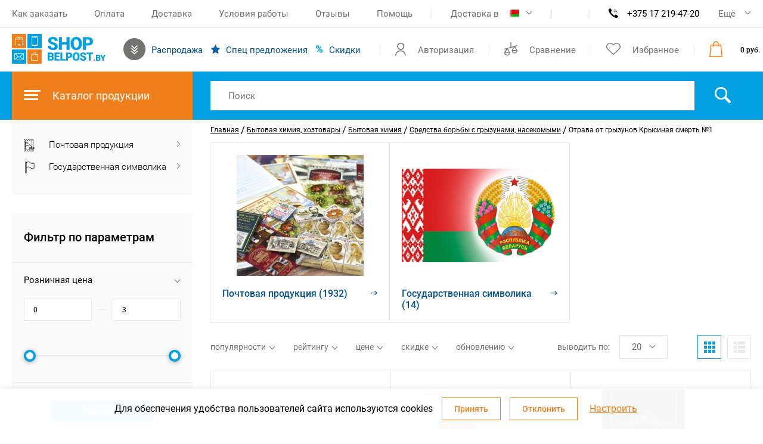

--- FILE ---
content_type: text/html; charset=UTF-8
request_url: https://shop.belpost.by/catalog/khimiya-khoztovary/sredstva_borby_s_gryzunami_nasekomymi/6737764/
body_size: 46151
content:
<!DOCTYPE html>
<html lang="ru">
<head>
    <meta http-equiv="Content-Type" content="text/html; charset=UTF-8" />
<meta name="robots" content="index, follow" />
<link href="/bitrix/js/ui/design-tokens/dist/compatibility.min.css?1664281790397" type="text/css"  rel="stylesheet" />
<link href="/bitrix/js/ui/fonts/opensans/ui.font.opensans.min.css?16642817902320" type="text/css"  rel="stylesheet" />
<link href="/bitrix/js/main/popup/dist/main.popup.bundle.min.css?166745773325046" type="text/css"  rel="stylesheet" />
<link href="/bitrix/css/main/themes/blue/style.min.css?1624266365331" type="text/css"  rel="stylesheet" />
<link href="/local/templates/belpost/components/bitrix/catalog/catalog/bitrix/catalog.smart.filter/.default/style.css?164564089323638" type="text/css"  rel="stylesheet" />
<link href="/local/templates/belpost/components/bitrix/catalog/catalog/bitrix/catalog.section.list/sectionpage/style.min.css?16242663686236" type="text/css"  rel="stylesheet" />
<link href="/local/templates/belpost/components/bitrix/catalog/catalog/bitrix/catalog.section/.default/themes/blue/style.min.css?1624266368706" type="text/css"  rel="stylesheet" />
<link href="/local/templates/belpost/components/bitrix/catalog/catalog/bitrix/catalog.compare.list/.default/style.css?16242663681265" type="text/css"  rel="stylesheet" />
<link href="/local/templates/belpost/components/bitrix/catalog.item/catalog/style.css?166184833725751" type="text/css"  rel="stylesheet" />
<link href="/local/css/Custom/admin.css?1692708596340" type="text/css"  data-template-style="true"  rel="stylesheet" />
<link href="/local/templates/belpost/fonts/roboto/stylesheet.css?16242663694457" type="text/css"  data-template-style="true"  rel="stylesheet" />
<link href="/local/templates/belpost/css/styles_item.css?168448201964294" type="text/css"  data-template-style="true"  rel="stylesheet" />
<link href="/local/templates/belpost/css/magnific.css?16242663697873" type="text/css"  data-template-style="true"  rel="stylesheet" />
<link href="/local/templates/belpost/css/styles.css?1698152096209439" type="text/css"  data-template-style="true"  rel="stylesheet" />
<link href="/local/templates/belpost/css/extra.css?166429912919510" type="text/css"  data-template-style="true"  rel="stylesheet" />
<link href="/local/templates/belpost/css/custom.css?17266573964729" type="text/css"  data-template-style="true"  rel="stylesheet" />
<link href="/bitrix/panel/main/popup.min.css?166428188321279" type="text/css"  data-template-style="true"  rel="stylesheet" />
<link href="/local/components/phpdev/search.title/templates/header1/style.css?16242663671751" type="text/css"  data-template-style="true"  rel="stylesheet" />
<link href="/local/templates/belpost/styles.css?17266573964429" type="text/css"  data-template-style="true"  rel="stylesheet" />
<script type="text/javascript">if(!window.BX)window.BX={};if(!window.BX.message)window.BX.message=function(mess){if(typeof mess==='object'){for(let i in mess) {BX.message[i]=mess[i];} return true;}};</script>
<script type="text/javascript">(window.BX||top.BX).message({'JS_CORE_LOADING':'Загрузка...','JS_CORE_NO_DATA':'- Нет данных -','JS_CORE_WINDOW_CLOSE':'Закрыть','JS_CORE_WINDOW_EXPAND':'Развернуть','JS_CORE_WINDOW_NARROW':'Свернуть в окно','JS_CORE_WINDOW_SAVE':'Сохранить','JS_CORE_WINDOW_CANCEL':'Отменить','JS_CORE_WINDOW_CONTINUE':'Продолжить','JS_CORE_H':'ч','JS_CORE_M':'м','JS_CORE_S':'с','JSADM_AI_HIDE_EXTRA':'Скрыть лишние','JSADM_AI_ALL_NOTIF':'Показать все','JSADM_AUTH_REQ':'Требуется авторизация!','JS_CORE_WINDOW_AUTH':'Войти','JS_CORE_IMAGE_FULL':'Полный размер'});</script>

<script type="text/javascript" src="/bitrix/js/main/core/core.min.js?1664281883220555"></script>

<script>BX.setJSList(['/bitrix/js/main/core/core_ajax.js','/bitrix/js/main/core/core_promise.js','/bitrix/js/main/polyfill/promise/js/promise.js','/bitrix/js/main/loadext/loadext.js','/bitrix/js/main/loadext/extension.js','/bitrix/js/main/polyfill/promise/js/promise.js','/bitrix/js/main/polyfill/find/js/find.js','/bitrix/js/main/polyfill/includes/js/includes.js','/bitrix/js/main/polyfill/matches/js/matches.js','/bitrix/js/ui/polyfill/closest/js/closest.js','/bitrix/js/main/polyfill/fill/main.polyfill.fill.js','/bitrix/js/main/polyfill/find/js/find.js','/bitrix/js/main/polyfill/matches/js/matches.js','/bitrix/js/main/polyfill/core/dist/polyfill.bundle.js','/bitrix/js/main/core/core.js','/bitrix/js/main/polyfill/intersectionobserver/js/intersectionobserver.js','/bitrix/js/main/lazyload/dist/lazyload.bundle.js','/bitrix/js/main/polyfill/core/dist/polyfill.bundle.js','/bitrix/js/main/parambag/dist/parambag.bundle.js']);
BX.setCSSList(['/bitrix/js/main/lazyload/dist/lazyload.bundle.css','/bitrix/js/main/parambag/dist/parambag.bundle.css']);</script>
<script type="text/javascript">(window.BX||top.BX).message({'JS_CORE_LOADING':'Загрузка...','JS_CORE_NO_DATA':'- Нет данных -','JS_CORE_WINDOW_CLOSE':'Закрыть','JS_CORE_WINDOW_EXPAND':'Развернуть','JS_CORE_WINDOW_NARROW':'Свернуть в окно','JS_CORE_WINDOW_SAVE':'Сохранить','JS_CORE_WINDOW_CANCEL':'Отменить','JS_CORE_WINDOW_CONTINUE':'Продолжить','JS_CORE_H':'ч','JS_CORE_M':'м','JS_CORE_S':'с','JSADM_AI_HIDE_EXTRA':'Скрыть лишние','JSADM_AI_ALL_NOTIF':'Показать все','JSADM_AUTH_REQ':'Требуется авторизация!','JS_CORE_WINDOW_AUTH':'Войти','JS_CORE_IMAGE_FULL':'Полный размер'});</script>
<script type="text/javascript">(window.BX||top.BX).message({'LANGUAGE_ID':'ru','FORMAT_DATE':'DD.MM.YYYY','FORMAT_DATETIME':'DD.MM.YYYY HH:MI:SS','COOKIE_PREFIX':'BITRIX_SM','SERVER_TZ_OFFSET':'10800','UTF_MODE':'Y','SITE_ID':'s1','SITE_DIR':'/','USER_ID':'','SERVER_TIME':'1767291598','USER_TZ_OFFSET':'0','USER_TZ_AUTO':'Y','bitrix_sessid':'47b97ebf1d9066c559be2921a6211777'});</script>


<script type="text/javascript" src="/bitrix/js/main/jquery/jquery-1.12.4.min.js?166428183497163"></script>
<script type="text/javascript" src="/bitrix/js/ui/dexie/dist/dexie3.bundle.min.js?166428179488295"></script>
<script type="text/javascript" src="/bitrix/js/main/core/core_ls.min.js?16242663637365"></script>
<script type="text/javascript" src="/bitrix/js/main/core/core_fx.min.js?16242663639768"></script>
<script type="text/javascript" src="/bitrix/js/main/core/core_frame_cache.min.js?166428173911264"></script>
<script type="text/javascript" src="/bitrix/js/main/pageobject/pageobject.min.js?1624266365570"></script>
<script type="text/javascript" src="/bitrix/js/main/core/core_window.min.js?166428165976326"></script>
<script type="text/javascript" src="/bitrix/js/main/popup/dist/main.popup.bundle.min.js?166428183464063"></script>
<script type="text/javascript" src="/bitrix/js/currency/currency-core/dist/currency-core.bundle.min.js?16242663622842"></script>
<script type="text/javascript" src="/bitrix/js/currency/core_currency.min.js?1624266362833"></script>


<script type="text/javascript" src="/local/js/Custom/admin.js?16838906867040"></script>
<script type="text/javascript" src="/local/js/Custom/OrderPropertyType/CustomString.js?16472684232041"></script>
<script type="text/javascript" src="/local/templates/belpost/components/bitrix/news.list/delivery_countries/script.js?16242663681026"></script>
<script type="text/javascript" src="/local/templates/belpost/components/bitrix/news.list/language_site/script.js?16242663682357"></script>
<script type="text/javascript" src="/local/templates/belpost/components/bitrix/sale.basket.basket.line/header/script.js?16242663685574"></script>
<script type="text/javascript" src="/local/components/phpdev/search.title/script.js?16242663679681"></script>
<script type="text/javascript" src="/local/components/newsite/cookie.accept/default_js/script.js?17273549361202"></script>
<script type="text/javascript" src="/local/templates/belpost/js/jquery-3.5.1.min.js?162426636989476"></script>
<script type="text/javascript" src="/local/templates/belpost/js/detect.min.js?164564089326229"></script>
<script type="text/javascript" src="/local/templates/belpost/js/magnific_popu.js?162426636820216"></script>
<script type="text/javascript" src="/local/templates/belpost/js/wNumb.min.js?16242663682235"></script>
<script type="text/javascript" src="/local/templates/belpost/js/nouislider.js?162426636998191"></script>
<script type="text/javascript" src="/local/templates/belpost/js/slick.min.js?162426636842863"></script>
<script type="text/javascript" src="/local/templates/belpost/js/scripts.js?173978358135208"></script>
<script type="text/javascript" src="/local/templates/belpost/js/extra.js?166421210319594"></script>
<script type="text/javascript" src="/local/templates/belpost/js/custom.js?17211476841871"></script>
<script type="text/javascript" src="/local/templates/belpost/components/bitrix/catalog/catalog/bitrix/catalog.smart.filter/.default/script.js?164564089323004"></script>
<script type="text/javascript" src="/local/templates/belpost/components/bitrix/catalog/catalog/bitrix/catalog.section/.default/script.min.js?16242663685563"></script>
<script type="text/javascript" src="/local/templates/belpost/components/bitrix/catalog/catalog/bitrix/catalog.compare.list/.default/script.min.js?16242663682543"></script>
<script type="text/javascript" src="/local/templates/belpost/components/bitrix/catalog.item/catalog/script.js?166333165167120"></script>
<script type="text/javascript">var _ba = _ba || []; _ba.push(["aid", "1d1aaa89140d99a8140e9cf3df63cfdc"]); _ba.push(["host", "shop.belpost.by"]); (function() {var ba = document.createElement("script"); ba.type = "text/javascript"; ba.async = true;ba.src = (document.location.protocol == "https:" ? "https://" : "http://") + "bitrix.info/ba.js";var s = document.getElementsByTagName("script")[0];s.parentNode.insertBefore(ba, s);})();</script>


    <meta charset="UTF-8">
    <title>Каталог</title>
    <meta name="viewport" content="width=device-width, initial-scale=1">
                                
    <script>
        var isIE = false || !!document.documentMode;

        if (isIE) {
            setTimeout(function (){
                var head  = document.getElementsByTagName("head")[0];
                var link  = document.createElement("link");
                link.rel  = "stylesheet";
                link.href = "/local/templates/belpost/css/ms-style.css";
                head.appendChild(link);
            },1000);
        }
    </script>
<!--'start_frame_cache_staticTab'--><!-- Google Tag Manager --><!-- End Google Tag Manager -->
<!-- Google Tag Manager (noscript) --><!-- End Google Tag Manager (noscript) -->
<!--'end_frame_cache_staticTab'--></head>
<body>


<div class="big_wrapper notranslate">
    <header class="header">
        <div class="preheader">
            <div class="wrapper">
                <div class="menu" id='menu'>
                    
                    <div class="menu_item">
            <a href="/buyers/how_to_order/">
                            Как заказать                        </a>
        </div>
                        <div class="menu_item">
            <a href="/buyers/payment/">
                            Оплата                        </a>
        </div>
                        <div class="menu_item">
            <a href="/buyers/delivery/">
                            Доставка                        </a>
        </div>
                        <div class="menu_item">
            <a href="/buyers/usloviya-raboty-/">
                            Условия работы                        </a>
        </div>
                        <div class="menu_item">
            <a href="/company/review/">
                            Отзывы                        </a>
        </div>
                        <div class="menu_item">
            <a href="/useful_info/">
                            Помощь                        </a>
        </div>
                    </div>
                <div class="separate_line _1"></div>
                <div class="shipp_choos">
                    <!--'start_frame_cache_7DqYyc'--><div class="drop_down_title">
    <div class="text">
        Доставка в    </div>
    <div class="flag">
                <img style="max-width: 20px;" src="/images/bel-flag.png"
             id="selected-country-flag"
             alt="Беларусь">
            </div>
    <div class="arrow"><img src="/local/templates/belpost/img/arrow_down.svg"></div>
</div>
<div class="drop_down_body dropdown_delivery_countries" style="z-index: 99999; max-height: 550px; overflow: auto; font-size: 14px; line-height: 16px;">
            <div class="body_flag _drop_item delivery-countries-list"
             id="bx_3218110189_25"
             data-country-code="BY" data-current-country-code="true">
                            <img src="/upload/iblock/dcd/dcd793bcf040dc8b23d82eada8fbf9d2.svg" alt="Беларусь" style="max-width: 20px;">
                        Беларусь        </div>
            <div class="body_flag _drop_item delivery-countries-list"
             id="bx_3218110189_84"
             data-country-code="AT">
                            <img src="/upload/iblock/825/8254a7265c94539ca4a87061994b05be.svg" alt="Австрия" style="max-width: 20px;">
                        Австрия        </div>
            <div class="body_flag _drop_item delivery-countries-list"
             id="bx_3218110189_58"
             data-country-code="AZ">
                            <img src="/upload/iblock/42f/42fa076015221d7ed4c3f2f282cb901b.svg" alt="Азербайджан" style="max-width: 20px;">
                        Азербайджан        </div>
            <div class="body_flag _drop_item delivery-countries-list"
             id="bx_3218110189_6872121"
             data-country-code="AL">
                            <img src="/upload/iblock/db5/cwws6zo7v0ltrlm2pu8kwwjugapbr7gg/флаг Албании 1.jpg" alt="Албания" style="max-width: 20px;">
                        Албания        </div>
            <div class="body_flag _drop_item delivery-countries-list"
             id="bx_3218110189_6717532"
             data-country-code="AR">
                            <img src="/upload/iblock/172/boxb4gc6k50nbmld6fqjgiul1gt5qh21/Flag_of_Argentina.svg.png" alt="Аргентина" style="max-width: 20px;">
                        Аргентина        </div>
            <div class="body_flag _drop_item delivery-countries-list"
             id="bx_3218110189_55"
             data-country-code="AM">
                            <img src="/upload/iblock/04f/04fc4d7d21985b1b34e50a262c053333.svg" alt="Армения" style="max-width: 20px;">
                        Армения        </div>
            <div class="body_flag _drop_item delivery-countries-list"
             id="bx_3218110189_87"
             data-country-code="BE">
                            <img src="/upload/iblock/642/6424f2a4e1339f09bc9790cb71f75df0.svg" alt="Бельгия" style="max-width: 20px;">
                        Бельгия        </div>
            <div class="body_flag _drop_item delivery-countries-list"
             id="bx_3218110189_81"
             data-country-code="BG">
                            <img src="/upload/iblock/f98/f9868a97031200526bfaf07b3cd76f36.svg" alt="Болгария" style="max-width: 20px;">
                        Болгария        </div>
            <div class="body_flag _drop_item delivery-countries-list"
             id="bx_3218110189_65"
             data-country-code="GB">
                            <img src="/upload/iblock/d5c/d5c5075445236cb4b5ea293e38b2fe3a.svg" alt="Великобритания" style="max-width: 20px;">
                        Великобритания        </div>
            <div class="body_flag _drop_item delivery-countries-list"
             id="bx_3218110189_6717577"
             data-country-code="HU">
                            <img src="/upload/iblock/a0e/0agfmnr0btgr01as6u7aihuikpnhfnyy/Flag_of_Hungary.svg.png" alt="Венгрия" style="max-width: 20px;">
                        Венгрия        </div>
            <div class="body_flag _drop_item delivery-countries-list"
             id="bx_3218110189_57"
             data-country-code="DE">
                            <img src="/upload/iblock/180/18007eb8c16a91bf6e79ea8fcc143241.svg" alt="Германия" style="max-width: 20px;">
                        Германия        </div>
            <div class="body_flag _drop_item delivery-countries-list"
             id="bx_3218110189_88"
             data-country-code="GR">
                            <img src="/upload/iblock/4ba/4bae62ed623675b8c0a5a426297fb884.svg" alt="Греция" style="max-width: 20px;">
                        Греция        </div>
            <div class="body_flag _drop_item delivery-countries-list"
             id="bx_3218110189_72"
             data-country-code="GE">
                            <img src="/upload/iblock/7a0/7a0a0954cda52898dd190e0d58467d3b.svg" alt="Грузия" style="max-width: 20px;">
                        Грузия        </div>
            <div class="body_flag _drop_item delivery-countries-list"
             id="bx_3218110189_80"
             data-country-code="EG">
                            <img src="/upload/iblock/b72/b72d1df4c94d6626e6f59a6e1980dfed.svg" alt="Египет" style="max-width: 20px;">
                        Египет        </div>
            <div class="body_flag _drop_item delivery-countries-list"
             id="bx_3218110189_68"
             data-country-code="IL">
                            <img src="/upload/iblock/c14/c141cc1bfe1d3201a921ea19b05df1df.svg" alt="Израиль" style="max-width: 20px;">
                        Израиль        </div>
            <div class="body_flag _drop_item delivery-countries-list"
             id="bx_3218110189_70"
             data-country-code="IN">
                            <img src="/upload/iblock/963/96374062903cb79b8a17f5d9ae5c9e1e.svg" alt="Индия" style="max-width: 20px;">
                        Индия        </div>
            <div class="body_flag _drop_item delivery-countries-list"
             id="bx_3218110189_6792568"
             data-country-code="IR">
                            <img src="/upload/iblock/c56/kz8c92c9c6ptmw4ibyrwycpstivg2m91/Flag_of_Iran.svg.png" alt="Иран" style="max-width: 20px;">
                        Иран        </div>
            <div class="body_flag _drop_item delivery-countries-list"
             id="bx_3218110189_74"
             data-country-code="ES">
                            <img src="/upload/iblock/76e/76e72ec7ee3fc6b662e9fc6889197f32.svg" alt="Испания" style="max-width: 20px;">
                        Испания        </div>
            <div class="body_flag _drop_item delivery-countries-list"
             id="bx_3218110189_62"
             data-country-code="IT">
                            <img src="/upload/iblock/405/405bce1a4e809906cbb9a377d3c95446.svg" alt="Италия" style="max-width: 20px;">
                        Италия        </div>
            <div class="body_flag _drop_item delivery-countries-list"
             id="bx_3218110189_53"
             data-country-code="KZ">
                            <img src="/upload/iblock/1f2/1f2c0924e75ba1cb1fb927736cbd28e0.svg" alt="Казахстан" style="max-width: 20px;">
                        Казахстан        </div>
            <div class="body_flag _drop_item delivery-countries-list"
             id="bx_3218110189_82"
             data-country-code="CA">
                            <img src="/upload/iblock/855/8552788c6523dc852033799c0474f4a5.svg" alt="Канада" style="max-width: 20px;">
                        Канада        </div>
            <div class="body_flag _drop_item delivery-countries-list"
             id="bx_3218110189_6831532"
             data-country-code="CY">
                            <img src="/upload/iblock/781/j8426ly5zzg3dzsju8qatjqpzgcx0iqb/Flag_of_Cyprus.svg.png" alt="Кипр" style="max-width: 20px;">
                        Кипр        </div>
            <div class="body_flag _drop_item delivery-countries-list"
             id="bx_3218110189_54"
             data-country-code="cn">
                            <img src="/upload/iblock/0f3/0f3e216af884c4a43484ab300b36cd6a.svg" alt="Китай" style="max-width: 20px;">
                        Китай        </div>
            <div class="body_flag _drop_item delivery-countries-list"
             id="bx_3218110189_6872292"
             data-country-code="KR">
                            <img src="/upload/iblock/891/hjjjc09fr1dndc1rfkcc252x3vom600c/флаг Кореи.png" alt="Корея, Республика" style="max-width: 20px;">
                        Корея, Республика        </div>
            <div class="body_flag _drop_item delivery-countries-list"
             id="bx_3218110189_56"
             data-country-code="KG">
                            <img src="/upload/iblock/8ae/8ae9c44ad1d0bb4507ff68da1777f478.svg" alt="Кыргызстан" style="max-width: 20px;">
                        Кыргызстан        </div>
            <div class="body_flag _drop_item delivery-countries-list"
             id="bx_3218110189_59"
             data-country-code="LV">
                            <img src="/upload/iblock/0b3/0b3558193427b84c7995c74d1757bc6f.svg" alt="Латвия" style="max-width: 20px;">
                        Латвия        </div>
            <div class="body_flag _drop_item delivery-countries-list"
             id="bx_3218110189_60"
             data-country-code="LT">
                            <img src="/upload/iblock/120/1208e3dd5f7c49db2ebf50d7f5c3f057.svg" alt="Литва" style="max-width: 20px;">
                        Литва        </div>
            <div class="body_flag _drop_item delivery-countries-list"
             id="bx_3218110189_73"
             data-country-code="MD">
                            <img src="/upload/iblock/5d6/5d65cf69f8fc6c224242735f811d56c5.svg" alt="Молдова" style="max-width: 20px;">
                        Молдова        </div>
            <div class="body_flag _drop_item delivery-countries-list"
             id="bx_3218110189_75"
             data-country-code="NL">
                            <img src="/upload/iblock/7e6/7e63f7e365dbcf3b9d020e50ec8c96ba.svg" alt="Нидерланды" style="max-width: 20px;">
                        Нидерланды        </div>
            <div class="body_flag _drop_item delivery-countries-list"
             id="bx_3218110189_71"
             data-country-code="AE">
                            <img src="/upload/iblock/553/553584f5393f5d584be093c9287585ef.svg" alt="Объединенные Арабские Эмираты" style="max-width: 20px;">
                        Объединенные Арабские Эмираты        </div>
            <div class="body_flag _drop_item delivery-countries-list"
             id="bx_3218110189_6831533"
             data-country-code="OM">
                            <img src="/upload/iblock/d4b/1moy1ag1cdz3l79x6w2kd6pnwg9og8j9/oman-flag.png" alt="Оман" style="max-width: 20px;">
                        Оман        </div>
            <div class="body_flag _drop_item delivery-countries-list"
             id="bx_3218110189_66"
             data-country-code="PL">
                            <img src="/upload/iblock/540/54015d131e76d4be57c81851c480f83d.svg" alt="Польша" style="max-width: 20px;">
                        Польша        </div>
            <div class="body_flag _drop_item delivery-countries-list"
             id="bx_3218110189_6748925"
             data-country-code="PT">
                            <img src="/upload/iblock/59a/nw9i8ms1y51t8rohjvm6gm39zycozpsf/portugal-01-1.png" alt="Португалия" style="max-width: 20px;">
                        Португалия        </div>
            <div class="body_flag _drop_item delivery-countries-list"
             id="bx_3218110189_24"
             data-country-code="RU">
                            <img src="/upload/iblock/2fe/2fefce4785fd4250b6168dc6e579ceb3.svg" alt="Россия " style="max-width: 20px;">
                        Россия         </div>
            <div class="body_flag _drop_item delivery-countries-list"
             id="bx_3218110189_6872295"
             data-country-code="RO">
                            <img src="/upload/iblock/83c/eokgbmsiu04wtqs93lsa5gnquf52hagd/Flag_of_Romania.svg.webp" alt="Румыния" style="max-width: 20px;">
                        Румыния        </div>
            <div class="body_flag _drop_item delivery-countries-list"
             id="bx_3218110189_6831535"
             data-country-code="SA">
                            <img src="/upload/iblock/47a/jyct21it8iwp7rj030ulxwvphva43i4u/istockphoto-675929974-612x612.jpg" alt="Саудовская Аравия" style="max-width: 20px;">
                        Саудовская Аравия        </div>
            <div class="body_flag _drop_item delivery-countries-list"
             id="bx_3218110189_6763667"
             data-country-code="SC">
                            <img src="/upload/iblock/352/cazragoewilzge0b4smmt27252ck3wj9/seychelles_640.png" alt="Сейшельские Острова" style="max-width: 20px;">
                        Сейшельские Острова        </div>
            <div class="body_flag _drop_item delivery-countries-list"
             id="bx_3218110189_76"
             data-country-code="RS">
                            <img src="/upload/iblock/b27/b27e6a91a47b635e768a46093e7a87a6.svg" alt="Сербия" style="max-width: 20px;">
                        Сербия        </div>
            <div class="body_flag _drop_item delivery-countries-list"
             id="bx_3218110189_89"
             data-country-code="SK">
                            <img src="/upload/iblock/e06/e0609ad909fc47ef7b3beef6f5914be1.svg" alt="Словакия" style="max-width: 20px;">
                        Словакия        </div>
            <div class="body_flag _drop_item delivery-countries-list"
             id="bx_3218110189_77"
             data-country-code="TJ">
                            <img src="/upload/iblock/7c7/7c77280d8e6a880eb4d34014ff97ff7e.svg" alt="Таджикистан" style="max-width: 20px;">
                        Таджикистан        </div>
            <div class="body_flag _drop_item delivery-countries-list"
             id="bx_3218110189_78"
             data-country-code="TM">
                            <img src="/upload/iblock/310/3102329c746716adaa250394b0c7d98f.svg" alt="Туркменистан" style="max-width: 20px;">
                        Туркменистан        </div>
            <div class="body_flag _drop_item delivery-countries-list"
             id="bx_3218110189_67"
             data-country-code="TR">
                            <img src="/upload/iblock/714/714a18911f6cd9736e26655907262eba.svg" alt="Турция" style="max-width: 20px;">
                        Турция        </div>
            <div class="body_flag _drop_item delivery-countries-list"
             id="bx_3218110189_79"
             data-country-code="UZ">
                            <img src="/upload/iblock/fa0/fa056f7b0ea32731ebe33b3021995485.svg" alt="Узбекистан" style="max-width: 20px;">
                        Узбекистан        </div>
            <div class="body_flag _drop_item delivery-countries-list"
             id="bx_3218110189_64"
             data-country-code="FR">
                            <img src="/upload/iblock/d68/d682b55de143c02aaa9fa1e1d71499b6.svg" alt="Франция" style="max-width: 20px;">
                        Франция        </div>
            <div class="body_flag _drop_item delivery-countries-list"
             id="bx_3218110189_83"
             data-country-code="HR">
                            <img src="/upload/iblock/2df/2df922b168515a7dbf03a0fcd956a17b.svg" alt="Хорватия" style="max-width: 20px;">
                        Хорватия        </div>
            <div class="body_flag _drop_item delivery-countries-list"
             id="bx_3218110189_90"
             data-country-code="ME">
                            <img src="/upload/iblock/04f/04f00d660263eb212ed7bfd1804727b8.svg" alt="Черногория" style="max-width: 20px;">
                        Черногория        </div>
            <div class="body_flag _drop_item delivery-countries-list"
             id="bx_3218110189_63"
             data-country-code="CZ">
                            <img src="/upload/iblock/792/7929d0a253c8ba3a27df6a63d27d6fcf.svg" alt="Чехия" style="max-width: 20px;">
                        Чехия        </div>
            <div class="body_flag _drop_item delivery-countries-list"
             id="bx_3218110189_85"
             data-country-code="CH">
                            <img src="/upload/iblock/ce9/ce970c5eb67f0cca7e54d9bc0e5c19bf.svg" alt="Швейцария" style="max-width: 20px;">
                        Швейцария        </div>
            <div class="body_flag _drop_item delivery-countries-list"
             id="bx_3218110189_86"
             data-country-code="SE">
                            <img src="/upload/iblock/93e/93e2fdb84e5472bff27578f78516656f.svg" alt="Швеция" style="max-width: 20px;">
                        Швеция        </div>
            <div class="body_flag _drop_item delivery-countries-list"
             id="bx_3218110189_61"
             data-country-code="EE">
                            <img src="/upload/iblock/1e8/1e895725b30fe7dcfa0da4d2732dd22d.svg" alt="Эстония" style="max-width: 20px;">
                        Эстония        </div>
            <div class="body_flag _drop_item delivery-countries-list"
             id="bx_3218110189_91"
             data-country-code="JP">
                            <img src="/upload/iblock/41c/41cdc5c1ba9565e5bcb5d9e0b5f0d382.svg" alt="Япония" style="max-width: 20px;">
                        Япония        </div>
            <div class="body_flag _drop_item delivery-countries-list"
             id="bx_3218110189_6789007"
             data-country-code="PK">
                            <img src="/upload/iblock/cb3/qdi0c357s02yuk1dhnh4kho0pmvhz3zq/флаг Пакистана.jpg" alt="Пакистан" style="max-width: 20px;">
                        Пакистан        </div>
    </div><!--'end_frame_cache_7DqYyc'-->                </div>
                <div class="separate_line _2"></div>
                <div class="lang_choose_cont">
                    <!--'start_frame_cache_jmonnO'--><div id="google_translate_element"></div>

<script>

    function googleTranslateElementInit() {
        new google.translate.TranslateElement({
            lang: 'ru',
            pageLanguages: 'ru',
            includedLanguages: 'ru,en,be'
        }, 'google_translate_element');
    }

    /*
     * Функция убирает надпись "Выбрать язык"
     * и подбирает язык установленный в браузере
     */
    function rmGoogleTeComboValue(i = 0) {
        if (i >= 10) return;

        if ($('.goog-te-combo').length === 0) {
            setTimeout(function () {
                ++i;
                rmGoogleTeComboValue(i);
            }, 2000);
        } else {
            if ($("select.goog-te-combo option:first").val() == '') {
                $("select.goog-te-combo option:first").remove();
                $('select.goog-te-combo option[value="ru"]').prop("selected", true);
            }
        }
    }

    /**
     * В рускоязычных бразуерах не переводися языковой список
     * функция переводит выпадашку на английский**/
    function setLangToGTEnglish(i = 0) {
        if (i >= 8) return;
        if ($('.goog-te-combo').length === 0) {
            setTimeout(function () {
                ++i;
                setLangToGTEnglish(i);
            }, 3000);
        } else {
            if (($('.goog-te-combo option:selected').val() === 'en')) {
                $(' .goog-te-combo').find('option').each(function (i, item) {

                    let language = 'English';
                    let langId = $(this).val();

                    if (langId === 'ru') {
                        language = 'Russian'
                    } else if (langId === 'be') {
                        language = 'Belorussian'
                    }
                    $(this).text(language);
                });
            }
        }
    }


    /**
     * В некоторых браузерах вместо руской выпадаешки показывает английский текс
     * фунция переводит выпадашку на русский
     * @param i
     */
    function setLangToGoogleTranslate(i = 0) {
        if (i >= 8) return;

        if ($('.goog-te-combo').length === 0) {
            setTimeout(function () {
                ++i;
                setLangToGoogleTranslate(i);
            }, 1000);
        } else {
            if (($('.goog-te-combo option:selected').val() === 'ru')) {
                $(' .goog-te-combo').find('option').each(function (i, item) {

                    let language = 'Русский';
                    let langId = $(this).val();

                    if (langId === 'en') {
                        language = 'Английский'
                    } else if (langId === 'be') {
                        language = 'Белорусский'
                    }
                    $(this).text(language);
                });
            }
        }
    }

    function refreshPage() {
        $.ajax({
            url: document.location.href,
            success: function (html) {
                let data = html.replace('<body>', '<body><div id="body">').replace('</body>', '</div></body>');
                let body = $(data).filter('#body');
                $('body').html(body);
            }
        });
    }

    function loadGoogleTranslate() {
        $("script").each(function (i, item) {
            let src = $(item).attr('src');
            if (src !== undefined && src.indexOf('translate.google') !== -1) {
                $(item).remove();
            }
        });

        var googleTranslateScript = document.createElement('script');
        googleTranslateScript.type = 'text/javascript';
        googleTranslateScript.async = true;
        googleTranslateScript.src = 'https://translate.google.com/translate_a/element.js?cb=googleTranslateElementInit';
        (document.getElementsByTagName('head')[0]).appendChild(googleTranslateScript);
    }




    loadGoogleTranslate();
    rmGoogleTeComboValue();
    setLangToGoogleTranslate();
    setLangToGTEnglish();
</script>
<style>
    .goog-te-gadget {
        font-size: 0;
    }

    .goog-logo-link {
        display: none;
    }

    .goog-te-combo, .goog-te-banner *, .goog-te-ftab *, .goog-te-menu *, .goog-te-menu2 *, .goog-te-balloon * {
        font-family: 'Roboto';
        font-size: 15px;
        line-height: 18px;
        color: #727270;
        text-transform: capitalize;

    }

    .skiptranslate goog-te-gadget {
        display: none;
    }

    .goog-te-combo {
        border: 0;
        outline: 0;
    }
</style><!--'end_frame_cache_jmonnO'-->                </div>
                <div class="separate_line _3"></div>
                <div class="phone_main">
                    <div class="icon"><img src="/local/templates/belpost/img/phone_icon.svg" alt=""></div>
                    <a href="tel:+375172194720">+375 17 219-47-20</a>                </div>

                <div class="more">
                    <div class="drop_down_title">

                        <div class="text">Ещё</div>

                        <div class="arrow"><img src="/local/templates/belpost/img/arrow_down.svg" alt=""></div>
                    </div>
                    <div class="drop_down_body">

                        <div class="address">

                            <div class="contucts">
                                <div class="cont_title">Телефоны:</div>
                                <div class="cont_cont">
                                                                            <a id="bx_1373509569_9" href="tel:+375336605212" class="cont_item">
                    <div class="icon">
                        <img src="/upload/iblock/0db/0db4ab46e841543370c07f7f9717fa4c.png" alt="">
                    </div>
                    <div class="text">+375 33 660-52-12</div>
                </a>
                                                                <a id="bx_1373509569_8" href="tel:+375445935093" class="cont_item">
                    <div class="icon">
                        <img src="/upload/iblock/b74/b742151a0cd77a96eb3f4aa4a6b0d354.png" alt="">
                    </div>
                    <div class="text">+375 44 593-50-93</div>
                </a>
                        
</div>





                            </div>
                            <div class="socials">
                                <div class="socials_title">Социальные сети:</div>
                                
<div class="socials_cont">
                <a id="bx_3485106786_6804457" href="https://t.me/BelpostNews" class="soc_item" target="_blank">
            <img src="/upload/iblock/691/d9hlknhb1301q0b0yijubxxog7xgaisa/images.jpg" alt="">
        </a>
                <a id="bx_3485106786_6804456" href="https://t.me/BelpostNews" class="soc_item" target="_blank">
            <img src="" alt="">
        </a>
                <a id="bx_3485106786_6" href="https://ok.ru/group/53235711738069" class="soc_item" target="_blank">
            <img src="/upload/iblock/783/l1rs5s4wdp8j4j8ky0qvoeuv00p0q4n7.jpg" alt="одноклассники">
        </a>
                <a id="bx_3485106786_5" href="https://vk.com/shop_belpost_by" class="soc_item" target="_blank">
            <img src="/upload/iblock/a77/azz96ci3034jm9mgf13cc7no7mcldimk.jpg" alt="">
        </a>
                <a id="bx_3485106786_4" href="https://www.facebook.com/shop.belpost.by/" class="soc_item" target="_blank">
            <img src="/upload/iblock/48e/6phj66yvohhnm7e9uygl8ccpaldjaf7p.jpg" alt="">
        </a>
                <a id="bx_3485106786_3" href="https://www.instagram.com/shopbelpost/" class="soc_item" target="_blank">
            <img src="/upload/iblock/7ef/g6iku9unzou1dll9y7wq26pk4l68s3ng.jpg" alt="">
        </a>
    </div>

                            </div>
                            <div class="feed_back">
                                <div class="btn">
                                    <div class="icon">
                                        <img src="/local/templates/belpost/img/pods.svg" alt="">
                                    </div>
                                    <div class="text">Обратная связь</div>
                                    <div class="arrow">
                                        <svg width="19" height="8" viewBox="0 0 19 8" fill="none"
                                             xmlns="http://www.w3.org/2000/svg">
                                            <path fill-rule="evenodd" clip-rule="evenodd"
                                                  d="M15.1716 0.464806L18.3536 3.64679C18.5488 3.84205 18.5488 4.15863 18.3536 4.35389L15.1716 7.53587C14.9763 7.73114 14.6597 7.73114 14.4645 7.53587C14.2692 7.34061 14.2692 7.02403 14.4645 6.82877L16.7929 4.50034H0V3.50034H16.7929L14.4645 1.17191C14.2692 0.976651 14.2692 0.660068 14.4645 0.464806C14.6597 0.269544 14.9763 0.269544 15.1716 0.464806Z"
                                                  fill="white"/>
                                        </svg>
                                    </div>
                                </div>
                            </div>
                        </div>
                    </div>
                </div>

                <div class="separate_line _4"></div>
                <div class="burger">
                    <div class="burger_bef"></div>
                    <div class="burger_mid"></div>
                    <div class="burger_af"></div>
                </div>
            </div>
        </div>
                <div class="main_header">
            <div class="wrapper basket_store">
                <div class="logo" id="logo">
                                            <a href="/"><img src="/local/templates/belpost/img/logo.png" alt="logo"></a>
                                    </div>
                <div class="other">
                    <!--marketing menu-->
                    <div class="hot_pre">
                    <a id="bx_4145281613_26" href="/sale/" class="sale_item">
            <div class="icon"><img src="/upload/uf/bcc/3b0tevjbn1lwyzu8oahku4rivn2psz03/631cb0b8e433a40bf6dcb504ad13df2b (1).png" alt="распродажа"></div>
            <div class="text">
                                    Распродажа                            </div>
        </a>
                        <a id="bx_4145281613_25" href="/offers/" class="sale_item">
            <div class="icon"><img src="/upload/uf/c43/c43f7f79d849a7711b50285494781d77.svg" alt="спец предложения"></div>
            <div class="text">
                                    Спец предложения                            </div>
        </a>
                        <a id="bx_4145281613_24" href="/discount/" class="sale_item">
            <div class="icon"><img src="/upload/uf/573/573063656cfdaa5b597483f7816b57e3.svg" alt="скидки"></div>
            <div class="text">
                                    Скидки                            </div>
        </a>
    
</div>                    <div class="separate_line"></div>
                    


    
<form class="autorization_form _popup" name="form_auth" method="post"
      action="/catalog/khimiya-khoztovary/sredstva_borby_s_gryzunami_nasekomymi/6737764/">
    <div class="form_header">
        <div class="form_title">Авторизация</div>
        <div class="cross">
            <svg width="20" height="20" viewBox="0 0 20 20" fill="none" xmlns="http://www.w3.org/2000/svg">
                <path
                        d="M11.1049 10L19.7712 1.33372C20.0763 1.0286 20.0763 0.533916 19.7712 0.228838C19.466 -0.0762402 18.9714 -0.0762793 18.6663 0.228838L9.99998 8.89516L1.33372 0.228838C1.0286 -0.0762793 0.533914 -0.0762793 0.228837 0.228838C-0.07624 0.533955 -0.0762791 1.02864 0.228837 1.33372L8.8951 10L0.228837 18.6663C-0.0762791 18.9714 -0.0762791 19.4661 0.228837 19.7712C0.381376 19.9237 0.581336 20 0.781296 20C0.981257 20 1.18118 19.9237 1.33376 19.7712L9.99998 11.1049L18.6662 19.7712C18.8188 19.9237 19.0187 20 19.2187 20C19.4187 20 19.6186 19.9237 19.7712 19.7712C20.0763 19.4661 20.0763 18.9714 19.7712 18.6663L11.1049 10Z"
                        fill="#727270"/>
            </svg>
        </div>
    </div>
    <div class="non_header">
                <div class="input_item">
            <div class="input_title" style="color: red" id="error_text"></div>
        </div>
        <div class="input_item">
            <div class="input_title">Логин / E-mail <span>*</span></div>
            <div class="input"><input type="text" id="auth_name" name="USER_LOGIN"
                                      class="_req"></div>
        </div>
        <div class="input_item">
            <div class="input_title">Пароль <span>*</span></div>
            <div class="input"><input type="password" id="auth_pass" name="USER_PASSWORD"
                                      class="_req"></div>
        </div>
        <div class="controls_block">
            <a href="/registration/" class="register">Регистрация</a>
            <a href="/auth/restore/" class="forgot_passod">Забыли пароль?</a>
        </div>
        <input type="submit" class="btn_auth" name="AUTH_ACTION" value="Войти">
    </div>
</form>

<style>
    .btn_auth {
        padding: 11px 45px;
        height: 38px;
        background: #EF7F1B url("/local/templates/belpost/img/from_arrow.svg") no-repeat center right 15px;
        margin: 0 auto;
        cursor: pointer;
        display: -webkit-box;
        display: -ms-flexbox;
        display: flex;
        -webkit-box-align: center;
        -ms-flex-align: center;
        align-items: center;
        -webkit-box-pack: center;
        -ms-flex-pack: center;
        justify-content: center;
        border: none;
        font-size: 14px;
        line-height: 16px;
        color: #FFFFFF;
    }
</style>                    <a href="#" id="bx_2148846299_33"
           class="autorization _gray">
            <div class="icon"><img src="/upload/uf/5ce/5ce290ca98fcfef699bbac79764e1a74.svg"
                                   alt=""></div>
            <div class="text">Авторизация</div>
                        
                    </a>
        <div class="separate_line"></div>
                        <a href="/catalog/compare.php?action=#ACTION_CODE#" id="bx_2148846299_32"
           class="compare _gray">
            <div class="icon"><img src="/upload/uf/51d/51d559bb452316511c7544df51e0c97e.svg"
                                   alt=""></div>
            <div class="text">Сравнение</div>
                            <div id="compare_count">

                </div>
                        
                    </a>
        <div class="separate_line"></div>
                        <a href="/favorites/" id="bx_2148846299_31"
           class="liked _gray">
            <div class="icon"><img src="/upload/uf/c32/c323f780665a9217179112e21b0f1033.svg"
                                   alt="избранное"></div>
            <div class="text">Избранное</div>
                                            <div id="favorites_count">

                    </div>
            
                    </a>
        <div class="separate_line"></div>
                        <script>
var bx_basketFKauiI = new BitrixSmallCart;
</script>
<div id="bx_basketFKauiI" class="cart"><!--'start_frame_cache_bx_basketFKauiI'--><div class="cart_title basket_title drop_down_title">
    <div class="icon">
        <img class="icon_img_cart" src="/local/templates/belpost/img/cart.svg" alt="">
            </div>
    <!--<div class="text"></div>-->
    <div class="text">0 руб.</div>
    <div class="arrow"><img class="down_arrow" src="/local/templates/belpost/img/arrow_down.svg" alt=""></div>
</div>
<!--'end_frame_cache_bx_basketFKauiI'--></div>
<script type="text/javascript">
	bx_basketFKauiI.siteId       = 's1';
	bx_basketFKauiI.cartId       = 'bx_basketFKauiI';
	bx_basketFKauiI.ajaxPath     = '/bitrix/components/bitrix/sale.basket.basket.line/ajax.php';
	bx_basketFKauiI.templateName = 'header';
	bx_basketFKauiI.arParams     =  {'HIDE_ON_BASKET_PAGES':'N','PATH_TO_BASKET':'/personal/basket/','PATH_TO_ORDER':'/order/','PATH_TO_PERSONAL':'/personal/','PATH_TO_PROFILE':'/personal/','PATH_TO_REGISTER':'/login/','POSITION_FIXED':'N','POSITION_HORIZONTAL':'right','POSITION_VERTICAL':'top','SHOW_AUTHOR':'N','SHOW_DELAY':'N','SHOW_EMPTY_VALUES':'Y','SHOW_IMAGE':'Y','SHOW_NOTAVAIL':'N','SHOW_NUM_PRODUCTS':'Y','SHOW_PERSONAL_LINK':'N','SHOW_PRICE':'Y','SHOW_PRODUCTS':'Y','SHOW_SUMMARY':'Y','SHOW_TOTAL_PRICE':'Y','COMPONENT_TEMPLATE':'header','PATH_TO_AUTHORIZE':'/login/','SHOW_REGISTRATION':'N','MAX_IMAGE_SIZE':'70','CACHE_TYPE':'A','AJAX':'N','~HIDE_ON_BASKET_PAGES':'N','~PATH_TO_BASKET':'/personal/basket/','~PATH_TO_ORDER':'/order/','~PATH_TO_PERSONAL':'/personal/','~PATH_TO_PROFILE':'/personal/','~PATH_TO_REGISTER':'/login/','~POSITION_FIXED':'N','~POSITION_HORIZONTAL':'right','~POSITION_VERTICAL':'top','~SHOW_AUTHOR':'N','~SHOW_DELAY':'N','~SHOW_EMPTY_VALUES':'Y','~SHOW_IMAGE':'Y','~SHOW_NOTAVAIL':'N','~SHOW_NUM_PRODUCTS':'Y','~SHOW_PERSONAL_LINK':'N','~SHOW_PRICE':'Y','~SHOW_PRODUCTS':'Y','~SHOW_SUMMARY':'Y','~SHOW_TOTAL_PRICE':'Y','~COMPONENT_TEMPLATE':'header','~PATH_TO_AUTHORIZE':'/login/','~SHOW_REGISTRATION':'N','~MAX_IMAGE_SIZE':'70','~CACHE_TYPE':'A','~AJAX':'N','cartId':'bx_basketFKauiI'}; // TODO \Bitrix\Main\Web\Json::encode
	bx_basketFKauiI.closeMessage = 'Скрыть';
	bx_basketFKauiI.openMessage  = 'Раскрыть';
	bx_basketFKauiI.activate();
</script>                </div>
            </div>
        </div>
        <div class="search_row">
            <div class="wrapper">
                <a class="catalog_btn">
                    <div class="icon">
                        <img src="/local/templates/belpost/img/burger.svg" alt="">
                    </div>
                    <div class="text">Каталог продукции</div>
                </a>
                    <div id="title-search" class="divsearch">
        <form action="/catalog/" class="search_row_form" _lpchecked="1" id="pdsearch">
            <div class="visible_part">
                <div class="input">
                    <input id="title-search-input" type="text" name="q" value="" autocomplete="off" placeholder="Поиск"/>
                </div>
                <button class="button"><img src="/local/templates/belpost/img/search.svg" alt=""></button>
            </div>
        </form>
    </div>
<script>
	BX.ready(function(){
		new JCTitleSearch({
			'AJAX_PAGE' : '/catalog/khimiya-khoztovary/sredstva_borby_s_gryzunami_nasekomymi/6737764/',
			'CONTAINER_ID': 'title-search',
			'INPUT_ID': 'title-search-input',
			'MIN_QUERY_LEN': 3
		});
	});
</script>

            </div>
        </div>
    </header>

<main class="main">
<div class="pre_catalog item_cont catalog_cont _cont">
	<div class="wrapper">
		 		<div class="nav_bar_cont">
			 

<div class="navigation_bar">
                    <div class="nav_item">
                                                <a href="/catalog/pochtovaya_produktsiya_/" class="nav_title"
                       id="bx_510680952_4413">
                                                <div class="icon">
                                <img src="/upload/uf/dd8/dd89ad649a9a8d7d64b7ae7cb2b4986e.svg" alt="">
                        </div>
                                                <div class="text">
                                                                                        Почтовая продукция                        </div>

                                                <div class="arrow">
                            <img src="/local/templates/belpost/img/arrow_right.svg" alt="">
                        </div>
                                            </a>
                                            <div class="nav_body">
                            <div class="add_cont">
                                                                                                        <div class="add_item">
                                        <a id="bx_510680952_3034"
                                           href="/catalog/pochtovaya_produktsiya_/konverty/">
                                            Конверты                                        </a>
                                    </div>
                                                                                                        <div class="add_item">
                                        <a id="bx_510680952_4414"
                                           href="/catalog/pochtovaya_produktsiya_/marki/">
                                            Марки                                        </a>
                                    </div>
                                                                                                        <div class="add_item">
                                        <a id="bx_510680952_3048"
                                           href="/catalog/pochtovaya_produktsiya_/otkrytki/">
                                            Открытки                                        </a>
                                    </div>
                                                                                                        <div class="add_item">
                                        <a id="bx_510680952_5016"
                                           href="/catalog/pochtovaya_produktsiya_/ar-marka/">
                                            AR MARKA                                        </a>
                                    </div>
                                                                                                        <div class="add_item">
                                        <a id="bx_510680952_4505"
                                           href="/catalog/pochtovaya_produktsiya_/kartochki/">
                                            Карточки                                        </a>
                                    </div>
                                                                                                        <div class="add_item">
                                        <a id="bx_510680952_4506"
                                           href="/catalog/pochtovaya_produktsiya_/katalogi_pochtovykh_marok/">
                                            Каталоги почтовых марок                                        </a>
                                    </div>
                                                                                                        <div class="add_item">
                                        <a id="bx_510680952_4664"
                                           href="/catalog/pochtovaya_produktsiya_/novyy-god/">
                                            Новый год                                        </a>
                                    </div>
                                                                                                        <div class="add_item">
                                        <a id="bx_510680952_3041"
                                           href="/catalog/pochtovaya_produktsiya_/otkrytki_konverty_dlya_deneg/">
                                            Открытки-конверты для денег                                        </a>
                                    </div>
                                                                                                        <div class="add_item">
                                        <a id="bx_510680952_3036"
                                           href="/catalog/pochtovaya_produktsiya_/podarochnye_sertifikaty/">
                                            Подарочные сертификаты                                        </a>
                                    </div>
                                                                                                        <div class="add_item">
                                        <a id="bx_510680952_4658"
                                           href="/catalog/pochtovaya_produktsiya_/suveniry/">
                                            Сувениры                                        </a>
                                    </div>
                                                                                                        <div class="add_item">
                                        <a id="bx_510680952_3043"
                                           href="/catalog/pochtovaya_produktsiya_/upakovka/">
                                            Упаковка                                        </a>
                                    </div>
                                                                                                        <div class="add_item">
                                        <a id="bx_510680952_4503"
                                           href="/catalog/pochtovaya_produktsiya_/filatelisticheskaya_produktsiya/">
                                            Филателистическая продукция                                        </a>
                                    </div>
                                                                                                        <div class="add_item">
                                        <a id="bx_510680952_3039"
                                           href="/catalog/pochtovaya_produktsiya_/khudozhestvennaya_bumaga_dlya_pisma/">
                                            Художественная бумага для письма                                        </a>
                                    </div>
                                                            </div>
                        </div>
                                                        </div>
                    <div class="nav_item">
                                                <a href="/catalog/gosudarstvennaya_simvolika/" class="nav_title"
                       id="bx_510680952_4501">
                                                <div class="icon">
                                <img src="/upload/uf/950/log580ad712t0ilg18iqi9bh43s8okga.svg" alt="">
                        </div>
                                                <div class="text">
                                                                                        Государственная символика                        </div>

                                                <div class="arrow">
                            <img src="/local/templates/belpost/img/arrow_right.svg" alt="">
                        </div>
                                            </a>
                                            <div class="nav_body">
                            <div class="add_cont">
                                                                                                        <div class="add_item">
                                        <a id="bx_510680952_4564"
                                           href="/catalog/gosudarstvennaya_simvolika/pechatnaya_produktsiya/">
                                            Печатная продукция                                        </a>
                                    </div>
                                                                                                        <div class="add_item">
                                        <a id="bx_510680952_4567"
                                           href="/catalog/gosudarstvennaya_simvolika/suvenirnaya_produktsiya/">
                                            Сувенирная продукция                                        </a>
                                    </div>
                                                            </div>
                        </div>
                                                        </div>
    </div> <!--Smart filter-->
			<div class="filter_on_parametrs">
				     <div class="bx-filter bx-site ">
	<div class="bx-filter-section container-fluid">

            <div class="filter-title">
                Фильтр по параметрам            </div>

		<form name="_form" action="/catalog/khimiya-khoztovary/sredstva_borby_s_gryzunami_nasekomymi/6737764/" method="get" class="smartfilterform">
							
                        <div class="bx-filter-parameters-box filter_drop_dowm drop_down_cont ">
                                                        <div class="bx-filter-parameters-box-title price_title drop_down_filter_title">
                                <div class="text">Розничная цена</div>
                                <div class="arrow">
                                    <img src="/local/templates/belpost/img/arrow_down.svg" alt="">
                                </div>
                            </div>
                            <div class="price_values" >
                                <div class="values_cont ">
                                    <div class="value">
                                        <div class="input">
                                            <input
                                                    type="text"
                                                    name="catalogFilter_P1_MIN"
                                                    id="catalogFilter_P1_MIN"
                                                    value="0"
                                                    onkeyup="smartFilter.keyup(this)"
                                            />
                                        </div>
                                    </div>
                                    <div class="ris"></div>
                                    <div class="value">
                                        <div class="input">
                                            <input
                                                    type="text"
                                                    name="catalogFilter_P1_MAX"
                                                    id="catalogFilter_P1_MAX"
                                                    value="3"
                                                    onkeyup="smartFilter.keyup(this)"
                                            />
                                        </div>
                                    </div>
                                </div>
                                <div class="price_body bx-ui-slider-track-container">
                                    <div class="noUi-base" id="drag_track_c4ca4238a0b923820dcc509a6f75849b">
                                        <div class="bx-ui-slider-pricebar-vd" style="left: 0;right: 0;" id="colorUnavailableActive_c4ca4238a0b923820dcc509a6f75849b"></div>
                                        <div class="bx-ui-slider-pricebar-vn" style="left: 0;right: 0;" id="colorAvailableInactive_c4ca4238a0b923820dcc509a6f75849b"></div>
                                        <div class="bx-ui-slider-pricebar-v"  style="left: 0;right: 0;" id="colorAvailableActive_c4ca4238a0b923820dcc509a6f75849b"></div>
                                        <div class="bx-ui-slider-range" id="drag_tracker_c4ca4238a0b923820dcc509a6f75849b"  style="left: 0%; right: 0%;">
                                            <a class="bx-ui-slider-handle left"  style="left:0;" href="javascript:void(0)" id="left_slider_c4ca4238a0b923820dcc509a6f75849b"></a>
                                            <a class="bx-ui-slider-handle right" style="right:0;" href="javascript:void(0)" id="right_slider_c4ca4238a0b923820dcc509a6f75849b"></a>
                                        </div>
                                    </div>
                                </div>
                            </div>
                        </div>

												<script type="text/javascript">
							BX.ready(function(){
								window['trackBarc4ca4238a0b923820dcc509a6f75849b'] = new BX.Iblock.SmartFilter({'leftSlider':'left_slider_c4ca4238a0b923820dcc509a6f75849b','rightSlider':'right_slider_c4ca4238a0b923820dcc509a6f75849b','tracker':'drag_tracker_c4ca4238a0b923820dcc509a6f75849b','trackerWrap':'drag_track_c4ca4238a0b923820dcc509a6f75849b','minInputId':'catalogFilter_P1_MIN','maxInputId':'catalogFilter_P1_MAX','minPrice':'0.08','maxPrice':'2.8','curMinPrice':'','curMaxPrice':'','fltMinPrice':'0.08','fltMaxPrice':'2.8','precision':'','colorUnavailableActive':'colorUnavailableActive_c4ca4238a0b923820dcc509a6f75849b','colorAvailableActive':'colorAvailableActive_c4ca4238a0b923820dcc509a6f75849b','colorAvailableInactive':'colorAvailableInactive_c4ca4238a0b923820dcc509a6f75849b'});
							});
						</script>
					
            <div class="submit_part">
                <button type="submit" id="set_filter" name="set_filter"  class="submit_btn">Показать <span id="count_button"> </span></button>
                <div id="del_filter" name="del_filter" class="reset">Сбросить фильтр</div>
            </div>

			<div class="row"> <!--BUTTON-->
				<div class="col-xs-12 bx-filter-button-box">
					<div class="bx-filter-block">
						<div class="bx-filter-parameters-box-container">
							<div class="bx-filter-popup-result left" id="modef" style="display:none" style="display: inline-block;">
								Выбрано: <span id="modef_num">0</span>								<span class="arrow"></span>
								<br/>
								<a href="/catalog/pochtovaya_produktsiya_/konverty/filter/clear/apply/" target="">Показать</a>
							</div>
						</div>
					</div>
				</div>
			</div>
			<div class="clb"></div>
		</form>
	</div>
</div>
<script type="text/javascript">
	var smartFilter = new JCSmartFilter('/catalog/khimiya-khoztovary/sredstva_borby_s_gryzunami_nasekomymi/6737764/', 'VERTICAL', {'SEF_SET_FILTER_URL':'/catalog/pochtovaya_produktsiya_/konverty/filter/clear/apply/','SEF_DEL_FILTER_URL':'/catalog/pochtovaya_produktsiya_/konverty/filter/clear/apply/'});
</script>    			</div>
		</div>
		 		<div class="main_cont main_cont_ie">
			 <link href="/bitrix/css/main/font-awesome.css?162426636528777" type="text/css" rel="stylesheet" />
<div class="bread_chumps">
			<div class="href_item">
				<a href="/">
			Главная
				</a>
		
			</div>
			<div class="slash">/</div><div class="href_item">
				<a href="/catalog/khimiya-khoztovary/">
			Бытовая химия, хозтовары
				</a>
		
			</div>
			<div class="slash">/</div><div class="href_item">
				<a href="/catalog/khimiya-khoztovary/bytovaya_khimiya/">
			Бытовая химия
				</a>
		
			</div>
			<div class="slash">/</div><div class="href_item">
				<a href="/catalog/khimiya-khoztovary/bytovaya_khimiya/sredstva_borby_s_gryzunami_nasekomymi/">
			Средства борьбы с грызунами, насекомыми
				</a>
		
			</div>
		<div class="slash">/</div><div class="href_item">
				<span>Отрава от грызунов Крысиная смерть №1 </span>
			  </div>  </div> <div class="catalog-wrap">

                <div class="cat_item">
                <div id="bx_1769435118_4413" class="img">
                    <a href="/catalog/pochtovaya_produktsiya_/"><img
                                src="/upload/iblock/4ef/x9a1sdbe6781le1sqj3q7q16rrpmokac/dc20de3d9e6d4b899f217d480975c3c7.jpg"
                                alt="Почтовая продукция"></a>
                </div>
                <a href="/catalog/pochtovaya_produktsiya_/">
                                            <div class="text">Почтовая продукция <span>(1932)</span></div>
                        <div class="arrow"><img src="/local/templates/belpost/img/Arrow_right_blue.svg" alt=""></div>
                                        </a>
            </div>
                        <div class="cat_item">
                <div id="bx_1769435118_4501" class="img">
                    <a href="/catalog/gosudarstvennaya_simvolika/"><img
                                src="/upload/iblock/bd2/r578c515zk5akj2wm4tw83knkc1vcxfw.jpg"
                                alt="Государственная символика"></a>
                </div>
                <a href="/catalog/gosudarstvennaya_simvolika/">
                                            <div class="text">Государственная символика <span>(14)</span></div>
                        <div class="arrow"><img src="/local/templates/belpost/img/Arrow_right_blue.svg" alt=""></div>
                                        </a>
            </div>
            </div><div id="catalog_section">
    <!--'start_frame_cache_OQ3k9P'-->
<div>
    <div class="catalog_navigation" >
        <div class="filter_caller">
            <div class="text">Фильтр</div>
        </div>
        <div class="filters_block">
            <div class="mobile_header">
                <div class="logo"><img src="/local/templates/belpost/img/logo.png" alt=""></div>
                <div class="burger_filter">
                    <svg xmlns="http://www.w3.org/2000/svg" width="18" height="18"
                         viewBox="0 0 18 18">
                        <path fill="#000" fill-rule="evenodd"
                              d="M17 8H4.8l5.6-5.6L9 1 1 9l8 8 1.4-1.4L4.8 10H17z"></path>
                    </svg>
                </div>

            </div>
            <div class="filter_pc">
                <div class="filter_item_drop_down drop_down_cont" order="desc" sort_by="popular">
                    <div class="filter_item drop_down_title" >
                        <div class="text">популярности</div>
                        <div class="icon">
                            <img  src="/local/templates/belpost/img/arrow_down.svg" alt="">
                        </div>
                    </div>

                </div>
                <div class="filter_item_drop_down drop_down_cont" order="desc" sort_by="rating">
                    <div class="filter_item drop_down_title">
                        <div class="text">рейтингу</div>
                        <div class="icon">
                            <img  src="/local/templates/belpost/img/arrow_down.svg" alt="">
                        </div>
                    </div>

                </div>
                <div class="filter_item_drop_down drop_down_cont" order="desc" sort_by="price">
                    <div class="filter_item drop_down_title">
                        <div class="text">цене</div>
                        <div class="icon">
                            <img  src="/local/templates/belpost/img/arrow_down.svg" alt="">
                        </div>
                    </div>
                </div>
                <div class="filter_item_drop_down drop_down_cont" order="desc" sort_by="discount">
                    <div class="filter_item drop_down_title">
                        <div class="text">скидке</div>
                        <div class="icon">
                            <img  src="/local/templates/belpost/img/arrow_down.svg" alt="">
                        </div>
                    </div>
                </div>
                <div class="filter_item_drop_down drop_down_cont" order="desc" sort_by="date">
                    <div class="filter_item drop_down_title">
                        <div class="text">обновлению</div>
                        <div class="icon">
                            <img  src="/local/templates/belpost/img/arrow_down.svg" alt="">
                        </div>
                    </div>
                </div>
            </div>
        </div>

        <div class="style_block">
            <div class="how_much_to_enter">
                <div class="enter_by_text">выводить по:</div>

                    <div class="icon"><img src="/local/templates/belpost/img/arrow_down.svg" alt=""></div>
                    <select class="drop_down_cont" id="elem_per_page">
                        <option value="20" >20</option>
                        <option value="40" >40</option>
                        <option value="60" >60</option>
                        <option value="80" >80</option>
                        <option value="100" >100</option>
                    </select>

            </div>
            <div class="how_to_enter">
                <div class="type uniq_type _1" show="_1">
                    <svg width="19" height="19" viewBox="0 0 19 19" fill="none"
                         xmlns="http://www.w3.org/2000/svg">
                        <rect y="14" width="5" height="5" fill="#EAEAEA" />
                        <rect x="7" y="14" width="5" height="5" fill="#EAEAEA" />
                        <rect x="14" y="14" width="5" height="5" fill="#EAEAEA" />
                        <rect y="7" width="5" height="5" fill="#EAEAEA" />
                        <rect x="7" y="7" width="5" height="5" fill="#EAEAEA" />
                        <rect x="14" y="7" width="5" height="5" fill="#EAEAEA" />
                        <rect width="5" height="5" fill="#EAEAEA" />
                        <rect x="7" width="5" height="5" fill="#EAEAEA" />
                        <rect x="14" width="5" height="5" fill="#EAEAEA" />
                    </svg>
                </div>
                <div class="type uniq_type _2" show="_2">
                    <svg width="19" height="19" viewBox="0 0 19 19" fill="none"
                         xmlns="http://www.w3.org/2000/svg">
                        <rect width="5" height="5" fill="#00A0E3" />
                        <rect y="7" width="5" height="5" fill="#00A0E3" />
                        <rect y="14" width="5" height="5" fill="#00A0E3" />
                        <rect x="7" width="12" height="5" fill="#00A0E3" />
                        <rect x="7" y="7" width="12" height="5" fill="#00A0E3" />
                        <rect x="7" y="14" width="12" height="5" fill="#00A0E3" />
                    </svg>

                </div>
            </div>
        </div>
    </div>

    <div class="product_container _1" data-entity="container-2">
                    <!-- items-container -->
            
                                        	<div class="product_item _paramed"
		id="bx_3966226736_6932241_362ce596257894d11ab5c1d73d13c755" data-entity="item">
		
<div class="left_big_part">
    <div class="img_block">
        <a href="/catalog/pochtovaya_produktsiya_/kartochki/nemarkirovannaya-kartochka-bez-risunka/6932241/">
        <div class="img" id="bx_3966226736_6932241_362ce596257894d11ab5c1d73d13c755_pict">
            <img src="/upload/iblock/9c6/z3waiys5wwalq1cowkvzlwgswnxpalsb/%D0%9E%D0%91%D0%A9.jpg" alt="" />
        </div>
        </a>
        <div class="labels_cont">
                    </div>
    </div>

    <div class="desc_block upperline">
        <div class="stat_part">
            <div class="like_btn _btn _gray" prod_id="6932241">
                <img src="/local/templates/belpost/img/heart.svg" alt="">
            </div>
            <div class="compare_btn _btn _gray" id="bx_3966226736_6932241_362ce596257894d11ab5c1d73d13c755_compare_link">
                <img src="/local/templates/belpost/img/vesi.svg" alt="">
            </div>
            <div class="stars">
                <div class="stars"><div class="star_item">
                <svg width="16" height="15" viewBox="0 0 16 15" fill="none"
                     xmlns="http://www.w3.org/2000/svg">
                    <path
                            d="M7.04894 0.92705C7.3483 0.00573921 8.6517 0.00573969 8.95106 0.92705L10.0206 4.21885C10.1545 4.63087 10.5385 4.90983 10.9717 4.90983H14.4329C15.4016 4.90983 15.8044 6.14945 15.0207 6.71885L12.2205 8.75329C11.87 9.00793 11.7234 9.4593 11.8572 9.87132L12.9268 13.1631C13.2261 14.0844 12.1717 14.8506 11.388 14.2812L8.58778 12.2467C8.2373 11.9921 7.7627 11.9921 7.41221 12.2467L4.61204 14.2812C3.82833 14.8506 2.77385 14.0844 3.0732 13.1631L4.14277 9.87132C4.27665 9.4593 4.12999 9.00793 3.7795 8.75329L0.979333 6.71885C0.195619 6.14945 0.598395 4.90983 1.56712 4.90983H5.02832C5.46154 4.90983 5.8455 4.63087 5.97937 4.21885L7.04894 0.92705Z"
                            fill="#EAEAEA" />
                </svg>
            </div><div class="star_item">
                <svg width="16" height="15" viewBox="0 0 16 15" fill="none"
                     xmlns="http://www.w3.org/2000/svg">
                    <path
                            d="M7.04894 0.92705C7.3483 0.00573921 8.6517 0.00573969 8.95106 0.92705L10.0206 4.21885C10.1545 4.63087 10.5385 4.90983 10.9717 4.90983H14.4329C15.4016 4.90983 15.8044 6.14945 15.0207 6.71885L12.2205 8.75329C11.87 9.00793 11.7234 9.4593 11.8572 9.87132L12.9268 13.1631C13.2261 14.0844 12.1717 14.8506 11.388 14.2812L8.58778 12.2467C8.2373 11.9921 7.7627 11.9921 7.41221 12.2467L4.61204 14.2812C3.82833 14.8506 2.77385 14.0844 3.0732 13.1631L4.14277 9.87132C4.27665 9.4593 4.12999 9.00793 3.7795 8.75329L0.979333 6.71885C0.195619 6.14945 0.598395 4.90983 1.56712 4.90983H5.02832C5.46154 4.90983 5.8455 4.63087 5.97937 4.21885L7.04894 0.92705Z"
                            fill="#EAEAEA" />
                </svg>
            </div><div class="star_item">
                <svg width="16" height="15" viewBox="0 0 16 15" fill="none"
                     xmlns="http://www.w3.org/2000/svg">
                    <path
                            d="M7.04894 0.92705C7.3483 0.00573921 8.6517 0.00573969 8.95106 0.92705L10.0206 4.21885C10.1545 4.63087 10.5385 4.90983 10.9717 4.90983H14.4329C15.4016 4.90983 15.8044 6.14945 15.0207 6.71885L12.2205 8.75329C11.87 9.00793 11.7234 9.4593 11.8572 9.87132L12.9268 13.1631C13.2261 14.0844 12.1717 14.8506 11.388 14.2812L8.58778 12.2467C8.2373 11.9921 7.7627 11.9921 7.41221 12.2467L4.61204 14.2812C3.82833 14.8506 2.77385 14.0844 3.0732 13.1631L4.14277 9.87132C4.27665 9.4593 4.12999 9.00793 3.7795 8.75329L0.979333 6.71885C0.195619 6.14945 0.598395 4.90983 1.56712 4.90983H5.02832C5.46154 4.90983 5.8455 4.63087 5.97937 4.21885L7.04894 0.92705Z"
                            fill="#EAEAEA" />
                </svg>
            </div><div class="star_item">
                <svg width="16" height="15" viewBox="0 0 16 15" fill="none"
                     xmlns="http://www.w3.org/2000/svg">
                    <path
                            d="M7.04894 0.92705C7.3483 0.00573921 8.6517 0.00573969 8.95106 0.92705L10.0206 4.21885C10.1545 4.63087 10.5385 4.90983 10.9717 4.90983H14.4329C15.4016 4.90983 15.8044 6.14945 15.0207 6.71885L12.2205 8.75329C11.87 9.00793 11.7234 9.4593 11.8572 9.87132L12.9268 13.1631C13.2261 14.0844 12.1717 14.8506 11.388 14.2812L8.58778 12.2467C8.2373 11.9921 7.7627 11.9921 7.41221 12.2467L4.61204 14.2812C3.82833 14.8506 2.77385 14.0844 3.0732 13.1631L4.14277 9.87132C4.27665 9.4593 4.12999 9.00793 3.7795 8.75329L0.979333 6.71885C0.195619 6.14945 0.598395 4.90983 1.56712 4.90983H5.02832C5.46154 4.90983 5.8455 4.63087 5.97937 4.21885L7.04894 0.92705Z"
                            fill="#EAEAEA" />
                </svg>
            </div><div class="star_item">
                <svg width="16" height="15" viewBox="0 0 16 15" fill="none"
                     xmlns="http://www.w3.org/2000/svg">
                    <path
                            d="M7.04894 0.92705C7.3483 0.00573921 8.6517 0.00573969 8.95106 0.92705L10.0206 4.21885C10.1545 4.63087 10.5385 4.90983 10.9717 4.90983H14.4329C15.4016 4.90983 15.8044 6.14945 15.0207 6.71885L12.2205 8.75329C11.87 9.00793 11.7234 9.4593 11.8572 9.87132L12.9268 13.1631C13.2261 14.0844 12.1717 14.8506 11.388 14.2812L8.58778 12.2467C8.2373 11.9921 7.7627 11.9921 7.41221 12.2467L4.61204 14.2812C3.82833 14.8506 2.77385 14.0844 3.0732 13.1631L4.14277 9.87132C4.27665 9.4593 4.12999 9.00793 3.7795 8.75329L0.979333 6.71885C0.195619 6.14945 0.598395 4.90983 1.56712 4.90983H5.02832C5.46154 4.90983 5.8455 4.63087 5.97937 4.21885L7.04894 0.92705Z"
                            fill="#EAEAEA" />
                </svg>
            </div></div>            </div>
            <div class="we_got_it" id="bx_3966226736_6932241_362ce596257894d11ab5c1d73d13c755_avail"
                 style="display: none;">
                В наличии
            </div>
            <div class="by_order" id="bx_3966226736_6932241_362ce596257894d11ab5c1d73d13c755_not_avail"
                 style="display: ;">
                Под заказ
            </div>
            <div class="by_order" id="bx_3966226736_6932241_362ce596257894d11ab5c1d73d13c755_out_of_stock"
                 style="display: none;">
                Нет в продаже
            </div>
        </div>
        <div class="name_cont">
            <a href="/catalog/pochtovaya_produktsiya_/kartochki/nemarkirovannaya-kartochka-bez-risunka/6932241/">79254 Карточка  С6</a>
                            <div class="article">Артикул: 79254(186-25)</div>
                    </div>
        <div class="desc"></div>
    </div>
</div>
<div class="buy_block">
    <div class="choode_param">
            </div>
    <div class="buy_controls">
        <div class="upper">
                            <div class="sale" id=""
                    style="display: none;">
                    0%
                </div>
                            <div class="price_block" data-entity="price-block">
                                    <div class="old" id="bx_3966226736_6932241_362ce596257894d11ab5c1d73d13c755_price_old"
                        style="display: none;">
                        0.50 руб.                    </div>
                                    <div class="current" id="bx_3966226736_6932241_362ce596257894d11ab5c1d73d13c755_price">
                    0.50 руб.                </div>
            </div>
        </div>
        <div class="lower">
                                <div class="calc" data-entity="quantity-block">
                        <div class="minus" id="bx_3966226736_6932241_362ce596257894d11ab5c1d73d13c755_quant_down"></div>
                        <input class="current" id="bx_3966226736_6932241_362ce596257894d11ab5c1d73d13c755_quantity" type="number"
                               name="quantity"
                               value="1">
                        <div class="plus" id="bx_3966226736_6932241_362ce596257894d11ab5c1d73d13c755_quant_up"></div>
                    </div>
                    <div class="add_to_cart_btn" id="bx_3966226736_6932241_362ce596257894d11ab5c1d73d13c755_basket_actions">
                        <div class="icon" ><img
                                    src="/local/templates/belpost/img/catalog/add_to_cart_icon.svg" alt="">
                        </div>
                        <div class="text" id="bx_3966226736_6932241_362ce596257894d11ab5c1d73d13c755_buy_link">
                            В корзину                        </div>
                    </div>
                                    </div>
    </div>
</div>		<script>
		  var obbx_3966226736_6932241_362ce596257894d11ab5c1d73d13c755 = new JCCatalogItem({'PRODUCT_TYPE':'1','SHOW_QUANTITY':true,'SHOW_ADD_BASKET_BTN':false,'SHOW_BUY_BTN':true,'SHOW_ABSENT':true,'SHOW_OLD_PRICE':true,'ADD_TO_BASKET_ACTION':'ADD','SHOW_CLOSE_POPUP':false,'SHOW_DISCOUNT_PERCENT':true,'DISPLAY_COMPARE':true,'BIG_DATA':false,'TEMPLATE_THEME':'blue','VIEW_MODE':'card','USE_SUBSCRIBE':true,'PRODUCT':{'ID':'6932241','NAME':'79254 Карточка  С6','DETAIL_PAGE_URL':'/catalog/pochtovaya_produktsiya_/kartochki/nemarkirovannaya-kartochka-bez-risunka/6932241/','PICT':{'ID':'1219673','SRC':'/upload/iblock/8d2/sdlm3xcl9espzx7z3qxppn6w7ep5w3zs/%D0%B0%D0%B4%D1%80%D0%B5%D1%81.jpg','WIDTH':'500','HEIGHT':'500'},'CAN_BUY':true,'CHECK_QUANTITY':false,'MAX_QUANTITY':'0','STEP_QUANTITY':'1','QUANTITY_FLOAT':false,'ITEM_PRICE_MODE':'S','ITEM_PRICES':[{'UNROUND_BASE_PRICE':'0.5','UNROUND_PRICE':'0.5','BASE_PRICE':'0.5','PRICE':'0.5','ID':'224230','PRICE_TYPE_ID':'1','CURRENCY':'BYN','DISCOUNT':'0','PERCENT':'0','QUANTITY_FROM':'','QUANTITY_TO':'','QUANTITY_HASH':'ZERO-INF','MEASURE_RATIO_ID':'','PRINT_BASE_PRICE':'0.50 руб.','RATIO_BASE_PRICE':'0.5','PRINT_RATIO_BASE_PRICE':'0.50 руб.','PRINT_PRICE':'0.50 руб.','RATIO_PRICE':'0.5','PRINT_RATIO_PRICE':'0.50 руб.','PRINT_DISCOUNT':'0 руб.','RATIO_DISCOUNT':'0','PRINT_RATIO_DISCOUNT':'0 руб.','MIN_QUANTITY':'1'}],'ITEM_PRICE_SELECTED':'0','ITEM_QUANTITY_RANGES':{'ZERO-INF':{'HASH':'ZERO-INF','QUANTITY_FROM':'','QUANTITY_TO':'','SORT_FROM':'0','SORT_TO':'INF'}},'ITEM_QUANTITY_RANGE_SELECTED':'ZERO-INF','ITEM_MEASURE_RATIOS':{'97291':{'ID':'97291','RATIO':'1','IS_DEFAULT':'Y','PRODUCT_ID':'6932241'}},'ITEM_MEASURE_RATIO_SELECTED':'97291','MORE_PHOTO':'','MORE_PHOTO_COUNT':''},'BASKET':{'ADD_PROPS':true,'QUANTITY':'quantity','PROPS':'prop','EMPTY_PROPS':true,'BASKET_URL':'/personal/basket/','ADD_URL_TEMPLATE':'/catalog/khimiya-khoztovary/sredstva_borby_s_gryzunami_nasekomymi/6737764/?action=ADD2BASKET&id=#ID#','BUY_URL_TEMPLATE':'/catalog/khimiya-khoztovary/sredstva_borby_s_gryzunami_nasekomymi/6737764/?action=BUY&id=#ID#'},'VISUAL':{'ID':'bx_3966226736_6932241_362ce596257894d11ab5c1d73d13c755','PICT_ID':'bx_3966226736_6932241_362ce596257894d11ab5c1d73d13c755_secondpict','PICT_SLIDER_ID':'bx_3966226736_6932241_362ce596257894d11ab5c1d73d13c755_pict_slider','QUANTITY_ID':'bx_3966226736_6932241_362ce596257894d11ab5c1d73d13c755_quantity','QUANTITY_UP_ID':'bx_3966226736_6932241_362ce596257894d11ab5c1d73d13c755_quant_up','QUANTITY_DOWN_ID':'bx_3966226736_6932241_362ce596257894d11ab5c1d73d13c755_quant_down','PRICE_ID':'bx_3966226736_6932241_362ce596257894d11ab5c1d73d13c755_price','PRICE_OLD_ID':'bx_3966226736_6932241_362ce596257894d11ab5c1d73d13c755_price_old','PRICE_TOTAL_ID':'bx_3966226736_6932241_362ce596257894d11ab5c1d73d13c755_price_total','BUY_ID':'bx_3966226736_6932241_362ce596257894d11ab5c1d73d13c755_buy_link','BASKET_PROP_DIV':'bx_3966226736_6932241_362ce596257894d11ab5c1d73d13c755_basket_prop','BASKET_ACTIONS_ID':'bx_3966226736_6932241_362ce596257894d11ab5c1d73d13c755_basket_actions','NOT_AVAILABLE_MESS':'bx_3966226736_6932241_362ce596257894d11ab5c1d73d13c755_not_avail','AVAILABLE_MESS':'bx_3966226736_6932241_362ce596257894d11ab5c1d73d13c755_avail','OUT_OF_STOCK':'bx_3966226736_6932241_362ce596257894d11ab5c1d73d13c755_out_of_stock','COMPARE_LINK_ID':'bx_3966226736_6932241_362ce596257894d11ab5c1d73d13c755_compare_link','SUBSCRIBE_ID':'bx_3966226736_6932241_362ce596257894d11ab5c1d73d13c755_subscribe'},'COMPARE':{'COMPARE_URL_TEMPLATE':'/catalog/khimiya-khoztovary/sredstva_borby_s_gryzunami_nasekomymi/6737764/?action=ADD_TO_COMPARE_LIST&id=#ID#','COMPARE_DELETE_URL_TEMPLATE':'/catalog/khimiya-khoztovary/sredstva_borby_s_gryzunami_nasekomymi/6737764/?action=DELETE_FROM_COMPARE_LIST&id=#ID#','COMPARE_PATH':'/catalog/compare.php?action=#ACTION_CODE#'},'PRODUCT_DISPLAY_MODE':'Y','USE_ENHANCED_ECOMMERCE':'N','DATA_LAYER_NAME':'','BRAND_PROPERTY':''});
		</script>
	</div>
			<script>
			BX.ready(BX.defer(function(){
				if (!!window.obbx_3966226736_6932241_362ce596257894d11ab5c1d73d13c755)
				{
					window.obbx_3966226736_6932241_362ce596257894d11ab5c1d73d13c755.setCompared('');
                    window.obbx_3966226736_6932241_362ce596257894d11ab5c1d73d13c755.setInBasket('');

					                    				}
			}));
		</script>
		                                            	<div class="product_item _paramed"
		id="bx_3966226736_6931534_c80764dfaf26ca80162484593ec7c29b" data-entity="item">
		
<div class="left_big_part">
    <div class="img_block">
        <a href="/catalog/pochtovaya_produktsiya_/kartochki/khudozhestvennye_nemarkirovannye_/raznoe/6931534/">
        <div class="img" id="bx_3966226736_6931534_c80764dfaf26ca80162484593ec7c29b_pict">
            <img src="/upload/iblock/2b1/q8pxvvqhhi8vc9p0m6e029uxxptopxm2/128-25.jpg" alt="" />
        </div>
        </a>
        <div class="labels_cont">
                    </div>
    </div>

    <div class="desc_block upperline">
        <div class="stat_part">
            <div class="like_btn _btn _gray" prod_id="6931534">
                <img src="/local/templates/belpost/img/heart.svg" alt="">
            </div>
            <div class="compare_btn _btn _gray" id="bx_3966226736_6931534_c80764dfaf26ca80162484593ec7c29b_compare_link">
                <img src="/local/templates/belpost/img/vesi.svg" alt="">
            </div>
            <div class="stars">
                <div class="stars"><div class="star_item">
                <svg width="16" height="15" viewBox="0 0 16 15" fill="none"
                     xmlns="http://www.w3.org/2000/svg">
                    <path
                            d="M7.04894 0.92705C7.3483 0.00573921 8.6517 0.00573969 8.95106 0.92705L10.0206 4.21885C10.1545 4.63087 10.5385 4.90983 10.9717 4.90983H14.4329C15.4016 4.90983 15.8044 6.14945 15.0207 6.71885L12.2205 8.75329C11.87 9.00793 11.7234 9.4593 11.8572 9.87132L12.9268 13.1631C13.2261 14.0844 12.1717 14.8506 11.388 14.2812L8.58778 12.2467C8.2373 11.9921 7.7627 11.9921 7.41221 12.2467L4.61204 14.2812C3.82833 14.8506 2.77385 14.0844 3.0732 13.1631L4.14277 9.87132C4.27665 9.4593 4.12999 9.00793 3.7795 8.75329L0.979333 6.71885C0.195619 6.14945 0.598395 4.90983 1.56712 4.90983H5.02832C5.46154 4.90983 5.8455 4.63087 5.97937 4.21885L7.04894 0.92705Z"
                            fill="#EAEAEA" />
                </svg>
            </div><div class="star_item">
                <svg width="16" height="15" viewBox="0 0 16 15" fill="none"
                     xmlns="http://www.w3.org/2000/svg">
                    <path
                            d="M7.04894 0.92705C7.3483 0.00573921 8.6517 0.00573969 8.95106 0.92705L10.0206 4.21885C10.1545 4.63087 10.5385 4.90983 10.9717 4.90983H14.4329C15.4016 4.90983 15.8044 6.14945 15.0207 6.71885L12.2205 8.75329C11.87 9.00793 11.7234 9.4593 11.8572 9.87132L12.9268 13.1631C13.2261 14.0844 12.1717 14.8506 11.388 14.2812L8.58778 12.2467C8.2373 11.9921 7.7627 11.9921 7.41221 12.2467L4.61204 14.2812C3.82833 14.8506 2.77385 14.0844 3.0732 13.1631L4.14277 9.87132C4.27665 9.4593 4.12999 9.00793 3.7795 8.75329L0.979333 6.71885C0.195619 6.14945 0.598395 4.90983 1.56712 4.90983H5.02832C5.46154 4.90983 5.8455 4.63087 5.97937 4.21885L7.04894 0.92705Z"
                            fill="#EAEAEA" />
                </svg>
            </div><div class="star_item">
                <svg width="16" height="15" viewBox="0 0 16 15" fill="none"
                     xmlns="http://www.w3.org/2000/svg">
                    <path
                            d="M7.04894 0.92705C7.3483 0.00573921 8.6517 0.00573969 8.95106 0.92705L10.0206 4.21885C10.1545 4.63087 10.5385 4.90983 10.9717 4.90983H14.4329C15.4016 4.90983 15.8044 6.14945 15.0207 6.71885L12.2205 8.75329C11.87 9.00793 11.7234 9.4593 11.8572 9.87132L12.9268 13.1631C13.2261 14.0844 12.1717 14.8506 11.388 14.2812L8.58778 12.2467C8.2373 11.9921 7.7627 11.9921 7.41221 12.2467L4.61204 14.2812C3.82833 14.8506 2.77385 14.0844 3.0732 13.1631L4.14277 9.87132C4.27665 9.4593 4.12999 9.00793 3.7795 8.75329L0.979333 6.71885C0.195619 6.14945 0.598395 4.90983 1.56712 4.90983H5.02832C5.46154 4.90983 5.8455 4.63087 5.97937 4.21885L7.04894 0.92705Z"
                            fill="#EAEAEA" />
                </svg>
            </div><div class="star_item">
                <svg width="16" height="15" viewBox="0 0 16 15" fill="none"
                     xmlns="http://www.w3.org/2000/svg">
                    <path
                            d="M7.04894 0.92705C7.3483 0.00573921 8.6517 0.00573969 8.95106 0.92705L10.0206 4.21885C10.1545 4.63087 10.5385 4.90983 10.9717 4.90983H14.4329C15.4016 4.90983 15.8044 6.14945 15.0207 6.71885L12.2205 8.75329C11.87 9.00793 11.7234 9.4593 11.8572 9.87132L12.9268 13.1631C13.2261 14.0844 12.1717 14.8506 11.388 14.2812L8.58778 12.2467C8.2373 11.9921 7.7627 11.9921 7.41221 12.2467L4.61204 14.2812C3.82833 14.8506 2.77385 14.0844 3.0732 13.1631L4.14277 9.87132C4.27665 9.4593 4.12999 9.00793 3.7795 8.75329L0.979333 6.71885C0.195619 6.14945 0.598395 4.90983 1.56712 4.90983H5.02832C5.46154 4.90983 5.8455 4.63087 5.97937 4.21885L7.04894 0.92705Z"
                            fill="#EAEAEA" />
                </svg>
            </div><div class="star_item">
                <svg width="16" height="15" viewBox="0 0 16 15" fill="none"
                     xmlns="http://www.w3.org/2000/svg">
                    <path
                            d="M7.04894 0.92705C7.3483 0.00573921 8.6517 0.00573969 8.95106 0.92705L10.0206 4.21885C10.1545 4.63087 10.5385 4.90983 10.9717 4.90983H14.4329C15.4016 4.90983 15.8044 6.14945 15.0207 6.71885L12.2205 8.75329C11.87 9.00793 11.7234 9.4593 11.8572 9.87132L12.9268 13.1631C13.2261 14.0844 12.1717 14.8506 11.388 14.2812L8.58778 12.2467C8.2373 11.9921 7.7627 11.9921 7.41221 12.2467L4.61204 14.2812C3.82833 14.8506 2.77385 14.0844 3.0732 13.1631L4.14277 9.87132C4.27665 9.4593 4.12999 9.00793 3.7795 8.75329L0.979333 6.71885C0.195619 6.14945 0.598395 4.90983 1.56712 4.90983H5.02832C5.46154 4.90983 5.8455 4.63087 5.97937 4.21885L7.04894 0.92705Z"
                            fill="#EAEAEA" />
                </svg>
            </div></div>            </div>
            <div class="we_got_it" id="bx_3966226736_6931534_c80764dfaf26ca80162484593ec7c29b_avail"
                 style="display: ;">
                В наличии
            </div>
            <div class="by_order" id="bx_3966226736_6931534_c80764dfaf26ca80162484593ec7c29b_not_avail"
                 style="display: none;">
                Под заказ
            </div>
            <div class="by_order" id="bx_3966226736_6931534_c80764dfaf26ca80162484593ec7c29b_out_of_stock"
                 style="display: none;">
                Нет в продаже
            </div>
        </div>
        <div class="name_cont">
            <a href="/catalog/pochtovaya_produktsiya_/kartochki/khudozhestvennye_nemarkirovannye_/raznoe/6931534/">128-25 Карточка  &quot;AR MARKA BELARUS. Старажытныя паштовыя маршруты&quot;</a>
                            <div class="article">Артикул: 128-25 (79119)</div>
                    </div>
        <div class="desc"></div>
    </div>
</div>
<div class="buy_block">
    <div class="choode_param">
            </div>
    <div class="buy_controls">
        <div class="upper">
                            <div class="sale" id=""
                    style="display: none;">
                    0%
                </div>
                            <div class="price_block" data-entity="price-block">
                                    <div class="old" id="bx_3966226736_6931534_c80764dfaf26ca80162484593ec7c29b_price_old"
                        style="display: none;">
                        0.70 руб.                    </div>
                                    <div class="current" id="bx_3966226736_6931534_c80764dfaf26ca80162484593ec7c29b_price">
                    0.70 руб.                </div>
            </div>
        </div>
        <div class="lower">
                                <div class="calc" data-entity="quantity-block">
                        <div class="minus" id="bx_3966226736_6931534_c80764dfaf26ca80162484593ec7c29b_quant_down"></div>
                        <input class="current" id="bx_3966226736_6931534_c80764dfaf26ca80162484593ec7c29b_quantity" type="number"
                               name="quantity"
                               value="1">
                        <div class="plus" id="bx_3966226736_6931534_c80764dfaf26ca80162484593ec7c29b_quant_up"></div>
                    </div>
                    <div class="add_to_cart_btn" id="bx_3966226736_6931534_c80764dfaf26ca80162484593ec7c29b_basket_actions">
                        <div class="icon" ><img
                                    src="/local/templates/belpost/img/catalog/add_to_cart_icon.svg" alt="">
                        </div>
                        <div class="text" id="bx_3966226736_6931534_c80764dfaf26ca80162484593ec7c29b_buy_link">
                            В корзину                        </div>
                    </div>
                                    </div>
    </div>
</div>		<script>
		  var obbx_3966226736_6931534_c80764dfaf26ca80162484593ec7c29b = new JCCatalogItem({'PRODUCT_TYPE':'1','SHOW_QUANTITY':true,'SHOW_ADD_BASKET_BTN':false,'SHOW_BUY_BTN':true,'SHOW_ABSENT':true,'SHOW_OLD_PRICE':true,'ADD_TO_BASKET_ACTION':'ADD','SHOW_CLOSE_POPUP':false,'SHOW_DISCOUNT_PERCENT':true,'DISPLAY_COMPARE':true,'BIG_DATA':false,'TEMPLATE_THEME':'blue','VIEW_MODE':'card','USE_SUBSCRIBE':true,'PRODUCT':{'ID':'6931534','NAME':'128-25 Карточка  &quot;AR MARKA BELARUS. Старажытныя паштовыя маршруты&quot;','DETAIL_PAGE_URL':'/catalog/pochtovaya_produktsiya_/kartochki/khudozhestvennye_nemarkirovannye_/raznoe/6931534/','PICT':{'ID':'1219588','SRC':'/upload/iblock/2b1/q8pxvvqhhi8vc9p0m6e029uxxptopxm2/128-25.jpg','WIDTH':'500','HEIGHT':'500'},'CAN_BUY':true,'CHECK_QUANTITY':false,'MAX_QUANTITY':'188','STEP_QUANTITY':'1','QUANTITY_FLOAT':false,'ITEM_PRICE_MODE':'S','ITEM_PRICES':[{'UNROUND_BASE_PRICE':'0.7','UNROUND_PRICE':'0.7','BASE_PRICE':'0.7','PRICE':'0.7','ID':'224229','PRICE_TYPE_ID':'1','CURRENCY':'BYN','DISCOUNT':'0','PERCENT':'0','QUANTITY_FROM':'','QUANTITY_TO':'','QUANTITY_HASH':'ZERO-INF','MEASURE_RATIO_ID':'','PRINT_BASE_PRICE':'0.70 руб.','RATIO_BASE_PRICE':'0.7','PRINT_RATIO_BASE_PRICE':'0.70 руб.','PRINT_PRICE':'0.70 руб.','RATIO_PRICE':'0.7','PRINT_RATIO_PRICE':'0.70 руб.','PRINT_DISCOUNT':'0 руб.','RATIO_DISCOUNT':'0','PRINT_RATIO_DISCOUNT':'0 руб.','MIN_QUANTITY':'1'}],'ITEM_PRICE_SELECTED':'0','ITEM_QUANTITY_RANGES':{'ZERO-INF':{'HASH':'ZERO-INF','QUANTITY_FROM':'','QUANTITY_TO':'','SORT_FROM':'0','SORT_TO':'INF'}},'ITEM_QUANTITY_RANGE_SELECTED':'ZERO-INF','ITEM_MEASURE_RATIOS':{'97024':{'ID':'97024','RATIO':'1','IS_DEFAULT':'Y','PRODUCT_ID':'6931534'}},'ITEM_MEASURE_RATIO_SELECTED':'97024','MORE_PHOTO':'','MORE_PHOTO_COUNT':''},'BASKET':{'ADD_PROPS':true,'QUANTITY':'quantity','PROPS':'prop','EMPTY_PROPS':true,'BASKET_URL':'/personal/basket/','ADD_URL_TEMPLATE':'/catalog/khimiya-khoztovary/sredstva_borby_s_gryzunami_nasekomymi/6737764/?action=ADD2BASKET&id=#ID#','BUY_URL_TEMPLATE':'/catalog/khimiya-khoztovary/sredstva_borby_s_gryzunami_nasekomymi/6737764/?action=BUY&id=#ID#'},'VISUAL':{'ID':'bx_3966226736_6931534_c80764dfaf26ca80162484593ec7c29b','PICT_ID':'bx_3966226736_6931534_c80764dfaf26ca80162484593ec7c29b_secondpict','PICT_SLIDER_ID':'bx_3966226736_6931534_c80764dfaf26ca80162484593ec7c29b_pict_slider','QUANTITY_ID':'bx_3966226736_6931534_c80764dfaf26ca80162484593ec7c29b_quantity','QUANTITY_UP_ID':'bx_3966226736_6931534_c80764dfaf26ca80162484593ec7c29b_quant_up','QUANTITY_DOWN_ID':'bx_3966226736_6931534_c80764dfaf26ca80162484593ec7c29b_quant_down','PRICE_ID':'bx_3966226736_6931534_c80764dfaf26ca80162484593ec7c29b_price','PRICE_OLD_ID':'bx_3966226736_6931534_c80764dfaf26ca80162484593ec7c29b_price_old','PRICE_TOTAL_ID':'bx_3966226736_6931534_c80764dfaf26ca80162484593ec7c29b_price_total','BUY_ID':'bx_3966226736_6931534_c80764dfaf26ca80162484593ec7c29b_buy_link','BASKET_PROP_DIV':'bx_3966226736_6931534_c80764dfaf26ca80162484593ec7c29b_basket_prop','BASKET_ACTIONS_ID':'bx_3966226736_6931534_c80764dfaf26ca80162484593ec7c29b_basket_actions','NOT_AVAILABLE_MESS':'bx_3966226736_6931534_c80764dfaf26ca80162484593ec7c29b_not_avail','AVAILABLE_MESS':'bx_3966226736_6931534_c80764dfaf26ca80162484593ec7c29b_avail','OUT_OF_STOCK':'bx_3966226736_6931534_c80764dfaf26ca80162484593ec7c29b_out_of_stock','COMPARE_LINK_ID':'bx_3966226736_6931534_c80764dfaf26ca80162484593ec7c29b_compare_link','SUBSCRIBE_ID':'bx_3966226736_6931534_c80764dfaf26ca80162484593ec7c29b_subscribe'},'COMPARE':{'COMPARE_URL_TEMPLATE':'/catalog/khimiya-khoztovary/sredstva_borby_s_gryzunami_nasekomymi/6737764/?action=ADD_TO_COMPARE_LIST&id=#ID#','COMPARE_DELETE_URL_TEMPLATE':'/catalog/khimiya-khoztovary/sredstva_borby_s_gryzunami_nasekomymi/6737764/?action=DELETE_FROM_COMPARE_LIST&id=#ID#','COMPARE_PATH':'/catalog/compare.php?action=#ACTION_CODE#'},'PRODUCT_DISPLAY_MODE':'Y','USE_ENHANCED_ECOMMERCE':'N','DATA_LAYER_NAME':'','BRAND_PROPERTY':''});
		</script>
	</div>
			<script>
			BX.ready(BX.defer(function(){
				if (!!window.obbx_3966226736_6931534_c80764dfaf26ca80162484593ec7c29b)
				{
					window.obbx_3966226736_6931534_c80764dfaf26ca80162484593ec7c29b.setCompared('');
                    window.obbx_3966226736_6931534_c80764dfaf26ca80162484593ec7c29b.setInBasket('');

					                    				}
			}));
		</script>
		                                            	<div class="product_item _paramed"
		id="bx_3966226736_6930999_d0fb066f64e2309c4b241a491f76c62e" data-entity="item">
		
<div class="left_big_part">
    <div class="img_block">
        <a href="/catalog/pochtovaya_produktsiya_/otkrytki/giganty_obshchepozdravitelnye/6930999/">
        <div class="img" id="bx_3966226736_6930999_d0fb066f64e2309c4b241a491f76c62e_pict">
            <img src="/upload/iblock/664/lefi9gvh7a7ta2a0g0kjrarwaoqr39vb/1.jpg" alt="" />
        </div>
        </a>
        <div class="labels_cont">
                    </div>
    </div>

    <div class="desc_block upperline">
        <div class="stat_part">
            <div class="like_btn _btn _gray" prod_id="6930999">
                <img src="/local/templates/belpost/img/heart.svg" alt="">
            </div>
            <div class="compare_btn _btn _gray" id="bx_3966226736_6930999_d0fb066f64e2309c4b241a491f76c62e_compare_link">
                <img src="/local/templates/belpost/img/vesi.svg" alt="">
            </div>
            <div class="stars">
                <div class="stars"><div class="star_item">
                <svg width="16" height="15" viewBox="0 0 16 15" fill="none"
                     xmlns="http://www.w3.org/2000/svg">
                    <path
                            d="M7.04894 0.92705C7.3483 0.00573921 8.6517 0.00573969 8.95106 0.92705L10.0206 4.21885C10.1545 4.63087 10.5385 4.90983 10.9717 4.90983H14.4329C15.4016 4.90983 15.8044 6.14945 15.0207 6.71885L12.2205 8.75329C11.87 9.00793 11.7234 9.4593 11.8572 9.87132L12.9268 13.1631C13.2261 14.0844 12.1717 14.8506 11.388 14.2812L8.58778 12.2467C8.2373 11.9921 7.7627 11.9921 7.41221 12.2467L4.61204 14.2812C3.82833 14.8506 2.77385 14.0844 3.0732 13.1631L4.14277 9.87132C4.27665 9.4593 4.12999 9.00793 3.7795 8.75329L0.979333 6.71885C0.195619 6.14945 0.598395 4.90983 1.56712 4.90983H5.02832C5.46154 4.90983 5.8455 4.63087 5.97937 4.21885L7.04894 0.92705Z"
                            fill="#EAEAEA" />
                </svg>
            </div><div class="star_item">
                <svg width="16" height="15" viewBox="0 0 16 15" fill="none"
                     xmlns="http://www.w3.org/2000/svg">
                    <path
                            d="M7.04894 0.92705C7.3483 0.00573921 8.6517 0.00573969 8.95106 0.92705L10.0206 4.21885C10.1545 4.63087 10.5385 4.90983 10.9717 4.90983H14.4329C15.4016 4.90983 15.8044 6.14945 15.0207 6.71885L12.2205 8.75329C11.87 9.00793 11.7234 9.4593 11.8572 9.87132L12.9268 13.1631C13.2261 14.0844 12.1717 14.8506 11.388 14.2812L8.58778 12.2467C8.2373 11.9921 7.7627 11.9921 7.41221 12.2467L4.61204 14.2812C3.82833 14.8506 2.77385 14.0844 3.0732 13.1631L4.14277 9.87132C4.27665 9.4593 4.12999 9.00793 3.7795 8.75329L0.979333 6.71885C0.195619 6.14945 0.598395 4.90983 1.56712 4.90983H5.02832C5.46154 4.90983 5.8455 4.63087 5.97937 4.21885L7.04894 0.92705Z"
                            fill="#EAEAEA" />
                </svg>
            </div><div class="star_item">
                <svg width="16" height="15" viewBox="0 0 16 15" fill="none"
                     xmlns="http://www.w3.org/2000/svg">
                    <path
                            d="M7.04894 0.92705C7.3483 0.00573921 8.6517 0.00573969 8.95106 0.92705L10.0206 4.21885C10.1545 4.63087 10.5385 4.90983 10.9717 4.90983H14.4329C15.4016 4.90983 15.8044 6.14945 15.0207 6.71885L12.2205 8.75329C11.87 9.00793 11.7234 9.4593 11.8572 9.87132L12.9268 13.1631C13.2261 14.0844 12.1717 14.8506 11.388 14.2812L8.58778 12.2467C8.2373 11.9921 7.7627 11.9921 7.41221 12.2467L4.61204 14.2812C3.82833 14.8506 2.77385 14.0844 3.0732 13.1631L4.14277 9.87132C4.27665 9.4593 4.12999 9.00793 3.7795 8.75329L0.979333 6.71885C0.195619 6.14945 0.598395 4.90983 1.56712 4.90983H5.02832C5.46154 4.90983 5.8455 4.63087 5.97937 4.21885L7.04894 0.92705Z"
                            fill="#EAEAEA" />
                </svg>
            </div><div class="star_item">
                <svg width="16" height="15" viewBox="0 0 16 15" fill="none"
                     xmlns="http://www.w3.org/2000/svg">
                    <path
                            d="M7.04894 0.92705C7.3483 0.00573921 8.6517 0.00573969 8.95106 0.92705L10.0206 4.21885C10.1545 4.63087 10.5385 4.90983 10.9717 4.90983H14.4329C15.4016 4.90983 15.8044 6.14945 15.0207 6.71885L12.2205 8.75329C11.87 9.00793 11.7234 9.4593 11.8572 9.87132L12.9268 13.1631C13.2261 14.0844 12.1717 14.8506 11.388 14.2812L8.58778 12.2467C8.2373 11.9921 7.7627 11.9921 7.41221 12.2467L4.61204 14.2812C3.82833 14.8506 2.77385 14.0844 3.0732 13.1631L4.14277 9.87132C4.27665 9.4593 4.12999 9.00793 3.7795 8.75329L0.979333 6.71885C0.195619 6.14945 0.598395 4.90983 1.56712 4.90983H5.02832C5.46154 4.90983 5.8455 4.63087 5.97937 4.21885L7.04894 0.92705Z"
                            fill="#EAEAEA" />
                </svg>
            </div><div class="star_item">
                <svg width="16" height="15" viewBox="0 0 16 15" fill="none"
                     xmlns="http://www.w3.org/2000/svg">
                    <path
                            d="M7.04894 0.92705C7.3483 0.00573921 8.6517 0.00573969 8.95106 0.92705L10.0206 4.21885C10.1545 4.63087 10.5385 4.90983 10.9717 4.90983H14.4329C15.4016 4.90983 15.8044 6.14945 15.0207 6.71885L12.2205 8.75329C11.87 9.00793 11.7234 9.4593 11.8572 9.87132L12.9268 13.1631C13.2261 14.0844 12.1717 14.8506 11.388 14.2812L8.58778 12.2467C8.2373 11.9921 7.7627 11.9921 7.41221 12.2467L4.61204 14.2812C3.82833 14.8506 2.77385 14.0844 3.0732 13.1631L4.14277 9.87132C4.27665 9.4593 4.12999 9.00793 3.7795 8.75329L0.979333 6.71885C0.195619 6.14945 0.598395 4.90983 1.56712 4.90983H5.02832C5.46154 4.90983 5.8455 4.63087 5.97937 4.21885L7.04894 0.92705Z"
                            fill="#EAEAEA" />
                </svg>
            </div></div>            </div>
            <div class="we_got_it" id="bx_3966226736_6930999_d0fb066f64e2309c4b241a491f76c62e_avail"
                 style="display: ;">
                В наличии
            </div>
            <div class="by_order" id="bx_3966226736_6930999_d0fb066f64e2309c4b241a491f76c62e_not_avail"
                 style="display: none;">
                Под заказ
            </div>
            <div class="by_order" id="bx_3966226736_6930999_d0fb066f64e2309c4b241a491f76c62e_out_of_stock"
                 style="display: none;">
                Нет в продаже
            </div>
        </div>
        <div class="name_cont">
            <a href="/catalog/pochtovaya_produktsiya_/otkrytki/giganty_obshchepozdravitelnye/6930999/">75472 Открытка-гигант с вкладышем &quot;Поздравляем!&quot;</a>
                            <div class="article">Артикул: 75472</div>
                    </div>
        <div class="desc"></div>
    </div>
</div>
<div class="buy_block">
    <div class="choode_param">
            </div>
    <div class="buy_controls">
        <div class="upper">
                            <div class="sale" id=""
                    style="display: none;">
                    0%
                </div>
                            <div class="price_block" data-entity="price-block">
                                    <div class="old" id="bx_3966226736_6930999_d0fb066f64e2309c4b241a491f76c62e_price_old"
                        style="display: none;">
                        7.27 руб.                    </div>
                                    <div class="current" id="bx_3966226736_6930999_d0fb066f64e2309c4b241a491f76c62e_price">
                    7.27 руб.                </div>
            </div>
        </div>
        <div class="lower">
                                <div class="calc" data-entity="quantity-block">
                        <div class="minus" id="bx_3966226736_6930999_d0fb066f64e2309c4b241a491f76c62e_quant_down"></div>
                        <input class="current" id="bx_3966226736_6930999_d0fb066f64e2309c4b241a491f76c62e_quantity" type="number"
                               name="quantity"
                               value="1">
                        <div class="plus" id="bx_3966226736_6930999_d0fb066f64e2309c4b241a491f76c62e_quant_up"></div>
                    </div>
                    <div class="add_to_cart_btn" id="bx_3966226736_6930999_d0fb066f64e2309c4b241a491f76c62e_basket_actions">
                        <div class="icon" ><img
                                    src="/local/templates/belpost/img/catalog/add_to_cart_icon.svg" alt="">
                        </div>
                        <div class="text" id="bx_3966226736_6930999_d0fb066f64e2309c4b241a491f76c62e_buy_link">
                            В корзину                        </div>
                    </div>
                                    </div>
    </div>
</div>		<script>
		  var obbx_3966226736_6930999_d0fb066f64e2309c4b241a491f76c62e = new JCCatalogItem({'PRODUCT_TYPE':'1','SHOW_QUANTITY':true,'SHOW_ADD_BASKET_BTN':false,'SHOW_BUY_BTN':true,'SHOW_ABSENT':true,'SHOW_OLD_PRICE':true,'ADD_TO_BASKET_ACTION':'ADD','SHOW_CLOSE_POPUP':false,'SHOW_DISCOUNT_PERCENT':true,'DISPLAY_COMPARE':true,'BIG_DATA':false,'TEMPLATE_THEME':'blue','VIEW_MODE':'card','USE_SUBSCRIBE':true,'PRODUCT':{'ID':'6930999','NAME':'75472 Открытка-гигант с вкладышем &quot;Поздравляем!&quot;','DETAIL_PAGE_URL':'/catalog/pochtovaya_produktsiya_/otkrytki/giganty_obshchepozdravitelnye/6930999/','PICT':{'ID':'1219569','SRC':'/upload/iblock/c1f/ilnu5wxd28bsuh8uvsz2yhpn4ki743cb/2.jpg','WIDTH':'984','HEIGHT':'1404'},'CAN_BUY':true,'CHECK_QUANTITY':false,'MAX_QUANTITY':'29','STEP_QUANTITY':'1','QUANTITY_FLOAT':false,'ITEM_PRICE_MODE':'S','ITEM_PRICES':[{'UNROUND_BASE_PRICE':'7.27','UNROUND_PRICE':'7.27','BASE_PRICE':'7.27','PRICE':'7.27','ID':'224227','PRICE_TYPE_ID':'1','CURRENCY':'BYN','DISCOUNT':'0','PERCENT':'0','QUANTITY_FROM':'','QUANTITY_TO':'','QUANTITY_HASH':'ZERO-INF','MEASURE_RATIO_ID':'','PRINT_BASE_PRICE':'7.27 руб.','RATIO_BASE_PRICE':'7.27','PRINT_RATIO_BASE_PRICE':'7.27 руб.','PRINT_PRICE':'7.27 руб.','RATIO_PRICE':'7.27','PRINT_RATIO_PRICE':'7.27 руб.','PRINT_DISCOUNT':'0 руб.','RATIO_DISCOUNT':'0','PRINT_RATIO_DISCOUNT':'0 руб.','MIN_QUANTITY':'1'}],'ITEM_PRICE_SELECTED':'0','ITEM_QUANTITY_RANGES':{'ZERO-INF':{'HASH':'ZERO-INF','QUANTITY_FROM':'','QUANTITY_TO':'','SORT_FROM':'0','SORT_TO':'INF'}},'ITEM_QUANTITY_RANGE_SELECTED':'ZERO-INF','ITEM_MEASURE_RATIOS':{'96941':{'ID':'96941','RATIO':'1','IS_DEFAULT':'Y','PRODUCT_ID':'6930999'}},'ITEM_MEASURE_RATIO_SELECTED':'96941','MORE_PHOTO':'','MORE_PHOTO_COUNT':''},'BASKET':{'ADD_PROPS':true,'QUANTITY':'quantity','PROPS':'prop','EMPTY_PROPS':true,'BASKET_URL':'/personal/basket/','ADD_URL_TEMPLATE':'/catalog/khimiya-khoztovary/sredstva_borby_s_gryzunami_nasekomymi/6737764/?action=ADD2BASKET&id=#ID#','BUY_URL_TEMPLATE':'/catalog/khimiya-khoztovary/sredstva_borby_s_gryzunami_nasekomymi/6737764/?action=BUY&id=#ID#'},'VISUAL':{'ID':'bx_3966226736_6930999_d0fb066f64e2309c4b241a491f76c62e','PICT_ID':'bx_3966226736_6930999_d0fb066f64e2309c4b241a491f76c62e_secondpict','PICT_SLIDER_ID':'bx_3966226736_6930999_d0fb066f64e2309c4b241a491f76c62e_pict_slider','QUANTITY_ID':'bx_3966226736_6930999_d0fb066f64e2309c4b241a491f76c62e_quantity','QUANTITY_UP_ID':'bx_3966226736_6930999_d0fb066f64e2309c4b241a491f76c62e_quant_up','QUANTITY_DOWN_ID':'bx_3966226736_6930999_d0fb066f64e2309c4b241a491f76c62e_quant_down','PRICE_ID':'bx_3966226736_6930999_d0fb066f64e2309c4b241a491f76c62e_price','PRICE_OLD_ID':'bx_3966226736_6930999_d0fb066f64e2309c4b241a491f76c62e_price_old','PRICE_TOTAL_ID':'bx_3966226736_6930999_d0fb066f64e2309c4b241a491f76c62e_price_total','BUY_ID':'bx_3966226736_6930999_d0fb066f64e2309c4b241a491f76c62e_buy_link','BASKET_PROP_DIV':'bx_3966226736_6930999_d0fb066f64e2309c4b241a491f76c62e_basket_prop','BASKET_ACTIONS_ID':'bx_3966226736_6930999_d0fb066f64e2309c4b241a491f76c62e_basket_actions','NOT_AVAILABLE_MESS':'bx_3966226736_6930999_d0fb066f64e2309c4b241a491f76c62e_not_avail','AVAILABLE_MESS':'bx_3966226736_6930999_d0fb066f64e2309c4b241a491f76c62e_avail','OUT_OF_STOCK':'bx_3966226736_6930999_d0fb066f64e2309c4b241a491f76c62e_out_of_stock','COMPARE_LINK_ID':'bx_3966226736_6930999_d0fb066f64e2309c4b241a491f76c62e_compare_link','SUBSCRIBE_ID':'bx_3966226736_6930999_d0fb066f64e2309c4b241a491f76c62e_subscribe'},'COMPARE':{'COMPARE_URL_TEMPLATE':'/catalog/khimiya-khoztovary/sredstva_borby_s_gryzunami_nasekomymi/6737764/?action=ADD_TO_COMPARE_LIST&id=#ID#','COMPARE_DELETE_URL_TEMPLATE':'/catalog/khimiya-khoztovary/sredstva_borby_s_gryzunami_nasekomymi/6737764/?action=DELETE_FROM_COMPARE_LIST&id=#ID#','COMPARE_PATH':'/catalog/compare.php?action=#ACTION_CODE#'},'PRODUCT_DISPLAY_MODE':'Y','USE_ENHANCED_ECOMMERCE':'N','DATA_LAYER_NAME':'','BRAND_PROPERTY':''});
		</script>
	</div>
			<script>
			BX.ready(BX.defer(function(){
				if (!!window.obbx_3966226736_6930999_d0fb066f64e2309c4b241a491f76c62e)
				{
					window.obbx_3966226736_6930999_d0fb066f64e2309c4b241a491f76c62e.setCompared('');
                    window.obbx_3966226736_6930999_d0fb066f64e2309c4b241a491f76c62e.setInBasket('');

					                    				}
			}));
		</script>
		                                            	<div class="product_item _paramed"
		id="bx_3966226736_6930995_8e8f6cea7f5e44ced2966cbefca3ecfa" data-entity="item">
		
<div class="left_big_part">
    <div class="img_block">
        <a href="/catalog/pochtovaya_produktsiya_/filatelisticheskaya_produktsiya/gashenye-marki/6930995/">
        <div class="img" id="bx_3966226736_6930995_8e8f6cea7f5e44ced2966cbefca3ecfa_pict">
            <img src="/upload/iblock/493/97r8yp3yet4lneapglkegg59hv3iqovf/106134%D0%9E%D0%91%D0%A0.jpg" alt="" />
        </div>
        </a>
        <div class="labels_cont">
                    </div>
    </div>

    <div class="desc_block upperline">
        <div class="stat_part">
            <div class="like_btn _btn _gray" prod_id="6930995">
                <img src="/local/templates/belpost/img/heart.svg" alt="">
            </div>
            <div class="compare_btn _btn _gray" id="bx_3966226736_6930995_8e8f6cea7f5e44ced2966cbefca3ecfa_compare_link">
                <img src="/local/templates/belpost/img/vesi.svg" alt="">
            </div>
            <div class="stars">
                <div class="stars"><div class="star_item">
                <svg width="16" height="15" viewBox="0 0 16 15" fill="none"
                     xmlns="http://www.w3.org/2000/svg">
                    <path
                            d="M7.04894 0.92705C7.3483 0.00573921 8.6517 0.00573969 8.95106 0.92705L10.0206 4.21885C10.1545 4.63087 10.5385 4.90983 10.9717 4.90983H14.4329C15.4016 4.90983 15.8044 6.14945 15.0207 6.71885L12.2205 8.75329C11.87 9.00793 11.7234 9.4593 11.8572 9.87132L12.9268 13.1631C13.2261 14.0844 12.1717 14.8506 11.388 14.2812L8.58778 12.2467C8.2373 11.9921 7.7627 11.9921 7.41221 12.2467L4.61204 14.2812C3.82833 14.8506 2.77385 14.0844 3.0732 13.1631L4.14277 9.87132C4.27665 9.4593 4.12999 9.00793 3.7795 8.75329L0.979333 6.71885C0.195619 6.14945 0.598395 4.90983 1.56712 4.90983H5.02832C5.46154 4.90983 5.8455 4.63087 5.97937 4.21885L7.04894 0.92705Z"
                            fill="#EAEAEA" />
                </svg>
            </div><div class="star_item">
                <svg width="16" height="15" viewBox="0 0 16 15" fill="none"
                     xmlns="http://www.w3.org/2000/svg">
                    <path
                            d="M7.04894 0.92705C7.3483 0.00573921 8.6517 0.00573969 8.95106 0.92705L10.0206 4.21885C10.1545 4.63087 10.5385 4.90983 10.9717 4.90983H14.4329C15.4016 4.90983 15.8044 6.14945 15.0207 6.71885L12.2205 8.75329C11.87 9.00793 11.7234 9.4593 11.8572 9.87132L12.9268 13.1631C13.2261 14.0844 12.1717 14.8506 11.388 14.2812L8.58778 12.2467C8.2373 11.9921 7.7627 11.9921 7.41221 12.2467L4.61204 14.2812C3.82833 14.8506 2.77385 14.0844 3.0732 13.1631L4.14277 9.87132C4.27665 9.4593 4.12999 9.00793 3.7795 8.75329L0.979333 6.71885C0.195619 6.14945 0.598395 4.90983 1.56712 4.90983H5.02832C5.46154 4.90983 5.8455 4.63087 5.97937 4.21885L7.04894 0.92705Z"
                            fill="#EAEAEA" />
                </svg>
            </div><div class="star_item">
                <svg width="16" height="15" viewBox="0 0 16 15" fill="none"
                     xmlns="http://www.w3.org/2000/svg">
                    <path
                            d="M7.04894 0.92705C7.3483 0.00573921 8.6517 0.00573969 8.95106 0.92705L10.0206 4.21885C10.1545 4.63087 10.5385 4.90983 10.9717 4.90983H14.4329C15.4016 4.90983 15.8044 6.14945 15.0207 6.71885L12.2205 8.75329C11.87 9.00793 11.7234 9.4593 11.8572 9.87132L12.9268 13.1631C13.2261 14.0844 12.1717 14.8506 11.388 14.2812L8.58778 12.2467C8.2373 11.9921 7.7627 11.9921 7.41221 12.2467L4.61204 14.2812C3.82833 14.8506 2.77385 14.0844 3.0732 13.1631L4.14277 9.87132C4.27665 9.4593 4.12999 9.00793 3.7795 8.75329L0.979333 6.71885C0.195619 6.14945 0.598395 4.90983 1.56712 4.90983H5.02832C5.46154 4.90983 5.8455 4.63087 5.97937 4.21885L7.04894 0.92705Z"
                            fill="#EAEAEA" />
                </svg>
            </div><div class="star_item">
                <svg width="16" height="15" viewBox="0 0 16 15" fill="none"
                     xmlns="http://www.w3.org/2000/svg">
                    <path
                            d="M7.04894 0.92705C7.3483 0.00573921 8.6517 0.00573969 8.95106 0.92705L10.0206 4.21885C10.1545 4.63087 10.5385 4.90983 10.9717 4.90983H14.4329C15.4016 4.90983 15.8044 6.14945 15.0207 6.71885L12.2205 8.75329C11.87 9.00793 11.7234 9.4593 11.8572 9.87132L12.9268 13.1631C13.2261 14.0844 12.1717 14.8506 11.388 14.2812L8.58778 12.2467C8.2373 11.9921 7.7627 11.9921 7.41221 12.2467L4.61204 14.2812C3.82833 14.8506 2.77385 14.0844 3.0732 13.1631L4.14277 9.87132C4.27665 9.4593 4.12999 9.00793 3.7795 8.75329L0.979333 6.71885C0.195619 6.14945 0.598395 4.90983 1.56712 4.90983H5.02832C5.46154 4.90983 5.8455 4.63087 5.97937 4.21885L7.04894 0.92705Z"
                            fill="#EAEAEA" />
                </svg>
            </div><div class="star_item">
                <svg width="16" height="15" viewBox="0 0 16 15" fill="none"
                     xmlns="http://www.w3.org/2000/svg">
                    <path
                            d="M7.04894 0.92705C7.3483 0.00573921 8.6517 0.00573969 8.95106 0.92705L10.0206 4.21885C10.1545 4.63087 10.5385 4.90983 10.9717 4.90983H14.4329C15.4016 4.90983 15.8044 6.14945 15.0207 6.71885L12.2205 8.75329C11.87 9.00793 11.7234 9.4593 11.8572 9.87132L12.9268 13.1631C13.2261 14.0844 12.1717 14.8506 11.388 14.2812L8.58778 12.2467C8.2373 11.9921 7.7627 11.9921 7.41221 12.2467L4.61204 14.2812C3.82833 14.8506 2.77385 14.0844 3.0732 13.1631L4.14277 9.87132C4.27665 9.4593 4.12999 9.00793 3.7795 8.75329L0.979333 6.71885C0.195619 6.14945 0.598395 4.90983 1.56712 4.90983H5.02832C5.46154 4.90983 5.8455 4.63087 5.97937 4.21885L7.04894 0.92705Z"
                            fill="#EAEAEA" />
                </svg>
            </div></div>            </div>
            <div class="we_got_it" id="bx_3966226736_6930995_8e8f6cea7f5e44ced2966cbefca3ecfa_avail"
                 style="display: ;">
                В наличии
            </div>
            <div class="by_order" id="bx_3966226736_6930995_8e8f6cea7f5e44ced2966cbefca3ecfa_not_avail"
                 style="display: none;">
                Под заказ
            </div>
            <div class="by_order" id="bx_3966226736_6930995_8e8f6cea7f5e44ced2966cbefca3ecfa_out_of_stock"
                 style="display: none;">
                Нет в продаже
            </div>
        </div>
        <div class="name_cont">
            <a href="/catalog/pochtovaya_produktsiya_/filatelisticheskaya_produktsiya/gashenye-marki/6930995/">106134 Марка гашеная &quot;25-летие установления дип. отношений между РБ и Суверенным военным орденом госпитальеров Св. Иоанна Иерусалимского Родоса и Мальты&quot;</a>
                            <div class="article">Артикул: 106134</div>
                    </div>
        <div class="desc"></div>
    </div>
</div>
<div class="buy_block">
    <div class="choode_param">
            </div>
    <div class="buy_controls">
        <div class="upper">
                            <div class="sale" id=""
                    style="display: none;">
                    0%
                </div>
                            <div class="price_block" data-entity="price-block">
                                    <div class="old" id="bx_3966226736_6930995_8e8f6cea7f5e44ced2966cbefca3ecfa_price_old"
                        style="display: none;">
                        0.47 руб.                    </div>
                                    <div class="current" id="bx_3966226736_6930995_8e8f6cea7f5e44ced2966cbefca3ecfa_price">
                    0.47 руб.                </div>
            </div>
        </div>
        <div class="lower">
                                <div class="calc" data-entity="quantity-block">
                        <div class="minus" id="bx_3966226736_6930995_8e8f6cea7f5e44ced2966cbefca3ecfa_quant_down"></div>
                        <input class="current" id="bx_3966226736_6930995_8e8f6cea7f5e44ced2966cbefca3ecfa_quantity" type="number"
                               name="quantity"
                               value="1">
                        <div class="plus" id="bx_3966226736_6930995_8e8f6cea7f5e44ced2966cbefca3ecfa_quant_up"></div>
                    </div>
                    <div class="add_to_cart_btn" id="bx_3966226736_6930995_8e8f6cea7f5e44ced2966cbefca3ecfa_basket_actions">
                        <div class="icon" ><img
                                    src="/local/templates/belpost/img/catalog/add_to_cart_icon.svg" alt="">
                        </div>
                        <div class="text" id="bx_3966226736_6930995_8e8f6cea7f5e44ced2966cbefca3ecfa_buy_link">
                            В корзину                        </div>
                    </div>
                                    </div>
    </div>
</div>		<script>
		  var obbx_3966226736_6930995_8e8f6cea7f5e44ced2966cbefca3ecfa = new JCCatalogItem({'PRODUCT_TYPE':'1','SHOW_QUANTITY':true,'SHOW_ADD_BASKET_BTN':false,'SHOW_BUY_BTN':true,'SHOW_ABSENT':true,'SHOW_OLD_PRICE':true,'ADD_TO_BASKET_ACTION':'ADD','SHOW_CLOSE_POPUP':false,'SHOW_DISCOUNT_PERCENT':true,'DISPLAY_COMPARE':true,'BIG_DATA':false,'TEMPLATE_THEME':'blue','VIEW_MODE':'card','USE_SUBSCRIBE':true,'PRODUCT':{'ID':'6930995','NAME':'106134 Марка гашеная &quot;25-летие установления дип. отношений между РБ и Суверенным военным орденом госпитальеров Св. Иоанна Иерусалимского Родоса и Мальты&quot;','DETAIL_PAGE_URL':'/catalog/pochtovaya_produktsiya_/filatelisticheskaya_produktsiya/gashenye-marki/6930995/','PICT':{'ID':'1219567','SRC':'/upload/iblock/493/97r8yp3yet4lneapglkegg59hv3iqovf/106134%D0%9E%D0%91%D0%A0.jpg','WIDTH':'500','HEIGHT':'500'},'CAN_BUY':true,'CHECK_QUANTITY':false,'MAX_QUANTITY':'92','STEP_QUANTITY':'1','QUANTITY_FLOAT':false,'ITEM_PRICE_MODE':'S','ITEM_PRICES':[{'UNROUND_BASE_PRICE':'0.47','UNROUND_PRICE':'0.47','BASE_PRICE':'0.47','PRICE':'0.47','ID':'224226','PRICE_TYPE_ID':'1','CURRENCY':'BYN','DISCOUNT':'0','PERCENT':'0','QUANTITY_FROM':'','QUANTITY_TO':'','QUANTITY_HASH':'ZERO-INF','MEASURE_RATIO_ID':'','PRINT_BASE_PRICE':'0.47 руб.','RATIO_BASE_PRICE':'0.47','PRINT_RATIO_BASE_PRICE':'0.47 руб.','PRINT_PRICE':'0.47 руб.','RATIO_PRICE':'0.47','PRINT_RATIO_PRICE':'0.47 руб.','PRINT_DISCOUNT':'0 руб.','RATIO_DISCOUNT':'0','PRINT_RATIO_DISCOUNT':'0 руб.','MIN_QUANTITY':'1'}],'ITEM_PRICE_SELECTED':'0','ITEM_QUANTITY_RANGES':{'ZERO-INF':{'HASH':'ZERO-INF','QUANTITY_FROM':'','QUANTITY_TO':'','SORT_FROM':'0','SORT_TO':'INF'}},'ITEM_QUANTITY_RANGE_SELECTED':'ZERO-INF','ITEM_MEASURE_RATIOS':{'96940':{'ID':'96940','RATIO':'1','IS_DEFAULT':'Y','PRODUCT_ID':'6930995'}},'ITEM_MEASURE_RATIO_SELECTED':'96940','MORE_PHOTO':'','MORE_PHOTO_COUNT':''},'BASKET':{'ADD_PROPS':true,'QUANTITY':'quantity','PROPS':'prop','EMPTY_PROPS':true,'BASKET_URL':'/personal/basket/','ADD_URL_TEMPLATE':'/catalog/khimiya-khoztovary/sredstva_borby_s_gryzunami_nasekomymi/6737764/?action=ADD2BASKET&id=#ID#','BUY_URL_TEMPLATE':'/catalog/khimiya-khoztovary/sredstva_borby_s_gryzunami_nasekomymi/6737764/?action=BUY&id=#ID#'},'VISUAL':{'ID':'bx_3966226736_6930995_8e8f6cea7f5e44ced2966cbefca3ecfa','PICT_ID':'bx_3966226736_6930995_8e8f6cea7f5e44ced2966cbefca3ecfa_secondpict','PICT_SLIDER_ID':'bx_3966226736_6930995_8e8f6cea7f5e44ced2966cbefca3ecfa_pict_slider','QUANTITY_ID':'bx_3966226736_6930995_8e8f6cea7f5e44ced2966cbefca3ecfa_quantity','QUANTITY_UP_ID':'bx_3966226736_6930995_8e8f6cea7f5e44ced2966cbefca3ecfa_quant_up','QUANTITY_DOWN_ID':'bx_3966226736_6930995_8e8f6cea7f5e44ced2966cbefca3ecfa_quant_down','PRICE_ID':'bx_3966226736_6930995_8e8f6cea7f5e44ced2966cbefca3ecfa_price','PRICE_OLD_ID':'bx_3966226736_6930995_8e8f6cea7f5e44ced2966cbefca3ecfa_price_old','PRICE_TOTAL_ID':'bx_3966226736_6930995_8e8f6cea7f5e44ced2966cbefca3ecfa_price_total','BUY_ID':'bx_3966226736_6930995_8e8f6cea7f5e44ced2966cbefca3ecfa_buy_link','BASKET_PROP_DIV':'bx_3966226736_6930995_8e8f6cea7f5e44ced2966cbefca3ecfa_basket_prop','BASKET_ACTIONS_ID':'bx_3966226736_6930995_8e8f6cea7f5e44ced2966cbefca3ecfa_basket_actions','NOT_AVAILABLE_MESS':'bx_3966226736_6930995_8e8f6cea7f5e44ced2966cbefca3ecfa_not_avail','AVAILABLE_MESS':'bx_3966226736_6930995_8e8f6cea7f5e44ced2966cbefca3ecfa_avail','OUT_OF_STOCK':'bx_3966226736_6930995_8e8f6cea7f5e44ced2966cbefca3ecfa_out_of_stock','COMPARE_LINK_ID':'bx_3966226736_6930995_8e8f6cea7f5e44ced2966cbefca3ecfa_compare_link','SUBSCRIBE_ID':'bx_3966226736_6930995_8e8f6cea7f5e44ced2966cbefca3ecfa_subscribe'},'COMPARE':{'COMPARE_URL_TEMPLATE':'/catalog/khimiya-khoztovary/sredstva_borby_s_gryzunami_nasekomymi/6737764/?action=ADD_TO_COMPARE_LIST&id=#ID#','COMPARE_DELETE_URL_TEMPLATE':'/catalog/khimiya-khoztovary/sredstva_borby_s_gryzunami_nasekomymi/6737764/?action=DELETE_FROM_COMPARE_LIST&id=#ID#','COMPARE_PATH':'/catalog/compare.php?action=#ACTION_CODE#'},'PRODUCT_DISPLAY_MODE':'Y','USE_ENHANCED_ECOMMERCE':'N','DATA_LAYER_NAME':'','BRAND_PROPERTY':''});
		</script>
	</div>
			<script>
			BX.ready(BX.defer(function(){
				if (!!window.obbx_3966226736_6930995_8e8f6cea7f5e44ced2966cbefca3ecfa)
				{
					window.obbx_3966226736_6930995_8e8f6cea7f5e44ced2966cbefca3ecfa.setCompared('');
                    window.obbx_3966226736_6930995_8e8f6cea7f5e44ced2966cbefca3ecfa.setInBasket('');

					                    				}
			}));
		</script>
		                                            	<div class="product_item _paramed"
		id="bx_3966226736_6930994_0f73996d13437b0b91038138616a89fe" data-entity="item">
		
<div class="left_big_part">
    <div class="img_block">
        <a href="/catalog/pochtovaya_produktsiya_/filatelisticheskaya_produktsiya/gashenye-marki/6930994/">
        <div class="img" id="bx_3966226736_6930994_0f73996d13437b0b91038138616a89fe_pict">
            <img src="/upload/iblock/85e/kvma49o0ui36dehx2md72wexp6cadlar/106119%D0%9E%D0%91%D0%A0.jpg" alt="" />
        </div>
        </a>
        <div class="labels_cont">
                    </div>
    </div>

    <div class="desc_block upperline">
        <div class="stat_part">
            <div class="like_btn _btn _gray" prod_id="6930994">
                <img src="/local/templates/belpost/img/heart.svg" alt="">
            </div>
            <div class="compare_btn _btn _gray" id="bx_3966226736_6930994_0f73996d13437b0b91038138616a89fe_compare_link">
                <img src="/local/templates/belpost/img/vesi.svg" alt="">
            </div>
            <div class="stars">
                <div class="stars"><div class="star_item">
                <svg width="16" height="15" viewBox="0 0 16 15" fill="none"
                     xmlns="http://www.w3.org/2000/svg">
                    <path
                            d="M7.04894 0.92705C7.3483 0.00573921 8.6517 0.00573969 8.95106 0.92705L10.0206 4.21885C10.1545 4.63087 10.5385 4.90983 10.9717 4.90983H14.4329C15.4016 4.90983 15.8044 6.14945 15.0207 6.71885L12.2205 8.75329C11.87 9.00793 11.7234 9.4593 11.8572 9.87132L12.9268 13.1631C13.2261 14.0844 12.1717 14.8506 11.388 14.2812L8.58778 12.2467C8.2373 11.9921 7.7627 11.9921 7.41221 12.2467L4.61204 14.2812C3.82833 14.8506 2.77385 14.0844 3.0732 13.1631L4.14277 9.87132C4.27665 9.4593 4.12999 9.00793 3.7795 8.75329L0.979333 6.71885C0.195619 6.14945 0.598395 4.90983 1.56712 4.90983H5.02832C5.46154 4.90983 5.8455 4.63087 5.97937 4.21885L7.04894 0.92705Z"
                            fill="#EAEAEA" />
                </svg>
            </div><div class="star_item">
                <svg width="16" height="15" viewBox="0 0 16 15" fill="none"
                     xmlns="http://www.w3.org/2000/svg">
                    <path
                            d="M7.04894 0.92705C7.3483 0.00573921 8.6517 0.00573969 8.95106 0.92705L10.0206 4.21885C10.1545 4.63087 10.5385 4.90983 10.9717 4.90983H14.4329C15.4016 4.90983 15.8044 6.14945 15.0207 6.71885L12.2205 8.75329C11.87 9.00793 11.7234 9.4593 11.8572 9.87132L12.9268 13.1631C13.2261 14.0844 12.1717 14.8506 11.388 14.2812L8.58778 12.2467C8.2373 11.9921 7.7627 11.9921 7.41221 12.2467L4.61204 14.2812C3.82833 14.8506 2.77385 14.0844 3.0732 13.1631L4.14277 9.87132C4.27665 9.4593 4.12999 9.00793 3.7795 8.75329L0.979333 6.71885C0.195619 6.14945 0.598395 4.90983 1.56712 4.90983H5.02832C5.46154 4.90983 5.8455 4.63087 5.97937 4.21885L7.04894 0.92705Z"
                            fill="#EAEAEA" />
                </svg>
            </div><div class="star_item">
                <svg width="16" height="15" viewBox="0 0 16 15" fill="none"
                     xmlns="http://www.w3.org/2000/svg">
                    <path
                            d="M7.04894 0.92705C7.3483 0.00573921 8.6517 0.00573969 8.95106 0.92705L10.0206 4.21885C10.1545 4.63087 10.5385 4.90983 10.9717 4.90983H14.4329C15.4016 4.90983 15.8044 6.14945 15.0207 6.71885L12.2205 8.75329C11.87 9.00793 11.7234 9.4593 11.8572 9.87132L12.9268 13.1631C13.2261 14.0844 12.1717 14.8506 11.388 14.2812L8.58778 12.2467C8.2373 11.9921 7.7627 11.9921 7.41221 12.2467L4.61204 14.2812C3.82833 14.8506 2.77385 14.0844 3.0732 13.1631L4.14277 9.87132C4.27665 9.4593 4.12999 9.00793 3.7795 8.75329L0.979333 6.71885C0.195619 6.14945 0.598395 4.90983 1.56712 4.90983H5.02832C5.46154 4.90983 5.8455 4.63087 5.97937 4.21885L7.04894 0.92705Z"
                            fill="#EAEAEA" />
                </svg>
            </div><div class="star_item">
                <svg width="16" height="15" viewBox="0 0 16 15" fill="none"
                     xmlns="http://www.w3.org/2000/svg">
                    <path
                            d="M7.04894 0.92705C7.3483 0.00573921 8.6517 0.00573969 8.95106 0.92705L10.0206 4.21885C10.1545 4.63087 10.5385 4.90983 10.9717 4.90983H14.4329C15.4016 4.90983 15.8044 6.14945 15.0207 6.71885L12.2205 8.75329C11.87 9.00793 11.7234 9.4593 11.8572 9.87132L12.9268 13.1631C13.2261 14.0844 12.1717 14.8506 11.388 14.2812L8.58778 12.2467C8.2373 11.9921 7.7627 11.9921 7.41221 12.2467L4.61204 14.2812C3.82833 14.8506 2.77385 14.0844 3.0732 13.1631L4.14277 9.87132C4.27665 9.4593 4.12999 9.00793 3.7795 8.75329L0.979333 6.71885C0.195619 6.14945 0.598395 4.90983 1.56712 4.90983H5.02832C5.46154 4.90983 5.8455 4.63087 5.97937 4.21885L7.04894 0.92705Z"
                            fill="#EAEAEA" />
                </svg>
            </div><div class="star_item">
                <svg width="16" height="15" viewBox="0 0 16 15" fill="none"
                     xmlns="http://www.w3.org/2000/svg">
                    <path
                            d="M7.04894 0.92705C7.3483 0.00573921 8.6517 0.00573969 8.95106 0.92705L10.0206 4.21885C10.1545 4.63087 10.5385 4.90983 10.9717 4.90983H14.4329C15.4016 4.90983 15.8044 6.14945 15.0207 6.71885L12.2205 8.75329C11.87 9.00793 11.7234 9.4593 11.8572 9.87132L12.9268 13.1631C13.2261 14.0844 12.1717 14.8506 11.388 14.2812L8.58778 12.2467C8.2373 11.9921 7.7627 11.9921 7.41221 12.2467L4.61204 14.2812C3.82833 14.8506 2.77385 14.0844 3.0732 13.1631L4.14277 9.87132C4.27665 9.4593 4.12999 9.00793 3.7795 8.75329L0.979333 6.71885C0.195619 6.14945 0.598395 4.90983 1.56712 4.90983H5.02832C5.46154 4.90983 5.8455 4.63087 5.97937 4.21885L7.04894 0.92705Z"
                            fill="#EAEAEA" />
                </svg>
            </div></div>            </div>
            <div class="we_got_it" id="bx_3966226736_6930994_0f73996d13437b0b91038138616a89fe_avail"
                 style="display: ;">
                В наличии
            </div>
            <div class="by_order" id="bx_3966226736_6930994_0f73996d13437b0b91038138616a89fe_not_avail"
                 style="display: none;">
                Под заказ
            </div>
            <div class="by_order" id="bx_3966226736_6930994_0f73996d13437b0b91038138616a89fe_out_of_stock"
                 style="display: none;">
                Нет в продаже
            </div>
        </div>
        <div class="name_cont">
            <a href="/catalog/pochtovaya_produktsiya_/filatelisticheskaya_produktsiya/gashenye-marki/6930994/">106119 Марка гашеная &quot;125 лет со дня рождения Г.К.Жукова&quot;</a>
                            <div class="article">Артикул: 106119</div>
                    </div>
        <div class="desc"></div>
    </div>
</div>
<div class="buy_block">
    <div class="choode_param">
            </div>
    <div class="buy_controls">
        <div class="upper">
                            <div class="sale" id=""
                    style="display: none;">
                    0%
                </div>
                            <div class="price_block" data-entity="price-block">
                                    <div class="old" id="bx_3966226736_6930994_0f73996d13437b0b91038138616a89fe_price_old"
                        style="display: none;">
                        0.51 руб.                    </div>
                                    <div class="current" id="bx_3966226736_6930994_0f73996d13437b0b91038138616a89fe_price">
                    0.51 руб.                </div>
            </div>
        </div>
        <div class="lower">
                                <div class="calc" data-entity="quantity-block">
                        <div class="minus" id="bx_3966226736_6930994_0f73996d13437b0b91038138616a89fe_quant_down"></div>
                        <input class="current" id="bx_3966226736_6930994_0f73996d13437b0b91038138616a89fe_quantity" type="number"
                               name="quantity"
                               value="1">
                        <div class="plus" id="bx_3966226736_6930994_0f73996d13437b0b91038138616a89fe_quant_up"></div>
                    </div>
                    <div class="add_to_cart_btn" id="bx_3966226736_6930994_0f73996d13437b0b91038138616a89fe_basket_actions">
                        <div class="icon" ><img
                                    src="/local/templates/belpost/img/catalog/add_to_cart_icon.svg" alt="">
                        </div>
                        <div class="text" id="bx_3966226736_6930994_0f73996d13437b0b91038138616a89fe_buy_link">
                            В корзину                        </div>
                    </div>
                                    </div>
    </div>
</div>		<script>
		  var obbx_3966226736_6930994_0f73996d13437b0b91038138616a89fe = new JCCatalogItem({'PRODUCT_TYPE':'1','SHOW_QUANTITY':true,'SHOW_ADD_BASKET_BTN':false,'SHOW_BUY_BTN':true,'SHOW_ABSENT':true,'SHOW_OLD_PRICE':true,'ADD_TO_BASKET_ACTION':'ADD','SHOW_CLOSE_POPUP':false,'SHOW_DISCOUNT_PERCENT':true,'DISPLAY_COMPARE':true,'BIG_DATA':false,'TEMPLATE_THEME':'blue','VIEW_MODE':'card','USE_SUBSCRIBE':true,'PRODUCT':{'ID':'6930994','NAME':'106119 Марка гашеная &quot;125 лет со дня рождения Г.К.Жукова&quot;','DETAIL_PAGE_URL':'/catalog/pochtovaya_produktsiya_/filatelisticheskaya_produktsiya/gashenye-marki/6930994/','PICT':{'ID':'1219566','SRC':'/upload/iblock/85e/kvma49o0ui36dehx2md72wexp6cadlar/106119%D0%9E%D0%91%D0%A0.jpg','WIDTH':'500','HEIGHT':'500'},'CAN_BUY':true,'CHECK_QUANTITY':false,'MAX_QUANTITY':'10','STEP_QUANTITY':'1','QUANTITY_FLOAT':false,'ITEM_PRICE_MODE':'S','ITEM_PRICES':[{'UNROUND_BASE_PRICE':'0.51','UNROUND_PRICE':'0.51','BASE_PRICE':'0.51','PRICE':'0.51','ID':'224225','PRICE_TYPE_ID':'1','CURRENCY':'BYN','DISCOUNT':'0','PERCENT':'0','QUANTITY_FROM':'','QUANTITY_TO':'','QUANTITY_HASH':'ZERO-INF','MEASURE_RATIO_ID':'','PRINT_BASE_PRICE':'0.51 руб.','RATIO_BASE_PRICE':'0.51','PRINT_RATIO_BASE_PRICE':'0.51 руб.','PRINT_PRICE':'0.51 руб.','RATIO_PRICE':'0.51','PRINT_RATIO_PRICE':'0.51 руб.','PRINT_DISCOUNT':'0 руб.','RATIO_DISCOUNT':'0','PRINT_RATIO_DISCOUNT':'0 руб.','MIN_QUANTITY':'1'}],'ITEM_PRICE_SELECTED':'0','ITEM_QUANTITY_RANGES':{'ZERO-INF':{'HASH':'ZERO-INF','QUANTITY_FROM':'','QUANTITY_TO':'','SORT_FROM':'0','SORT_TO':'INF'}},'ITEM_QUANTITY_RANGE_SELECTED':'ZERO-INF','ITEM_MEASURE_RATIOS':{'96939':{'ID':'96939','RATIO':'1','IS_DEFAULT':'Y','PRODUCT_ID':'6930994'}},'ITEM_MEASURE_RATIO_SELECTED':'96939','MORE_PHOTO':'','MORE_PHOTO_COUNT':''},'BASKET':{'ADD_PROPS':true,'QUANTITY':'quantity','PROPS':'prop','EMPTY_PROPS':true,'BASKET_URL':'/personal/basket/','ADD_URL_TEMPLATE':'/catalog/khimiya-khoztovary/sredstva_borby_s_gryzunami_nasekomymi/6737764/?action=ADD2BASKET&id=#ID#','BUY_URL_TEMPLATE':'/catalog/khimiya-khoztovary/sredstva_borby_s_gryzunami_nasekomymi/6737764/?action=BUY&id=#ID#'},'VISUAL':{'ID':'bx_3966226736_6930994_0f73996d13437b0b91038138616a89fe','PICT_ID':'bx_3966226736_6930994_0f73996d13437b0b91038138616a89fe_secondpict','PICT_SLIDER_ID':'bx_3966226736_6930994_0f73996d13437b0b91038138616a89fe_pict_slider','QUANTITY_ID':'bx_3966226736_6930994_0f73996d13437b0b91038138616a89fe_quantity','QUANTITY_UP_ID':'bx_3966226736_6930994_0f73996d13437b0b91038138616a89fe_quant_up','QUANTITY_DOWN_ID':'bx_3966226736_6930994_0f73996d13437b0b91038138616a89fe_quant_down','PRICE_ID':'bx_3966226736_6930994_0f73996d13437b0b91038138616a89fe_price','PRICE_OLD_ID':'bx_3966226736_6930994_0f73996d13437b0b91038138616a89fe_price_old','PRICE_TOTAL_ID':'bx_3966226736_6930994_0f73996d13437b0b91038138616a89fe_price_total','BUY_ID':'bx_3966226736_6930994_0f73996d13437b0b91038138616a89fe_buy_link','BASKET_PROP_DIV':'bx_3966226736_6930994_0f73996d13437b0b91038138616a89fe_basket_prop','BASKET_ACTIONS_ID':'bx_3966226736_6930994_0f73996d13437b0b91038138616a89fe_basket_actions','NOT_AVAILABLE_MESS':'bx_3966226736_6930994_0f73996d13437b0b91038138616a89fe_not_avail','AVAILABLE_MESS':'bx_3966226736_6930994_0f73996d13437b0b91038138616a89fe_avail','OUT_OF_STOCK':'bx_3966226736_6930994_0f73996d13437b0b91038138616a89fe_out_of_stock','COMPARE_LINK_ID':'bx_3966226736_6930994_0f73996d13437b0b91038138616a89fe_compare_link','SUBSCRIBE_ID':'bx_3966226736_6930994_0f73996d13437b0b91038138616a89fe_subscribe'},'COMPARE':{'COMPARE_URL_TEMPLATE':'/catalog/khimiya-khoztovary/sredstva_borby_s_gryzunami_nasekomymi/6737764/?action=ADD_TO_COMPARE_LIST&id=#ID#','COMPARE_DELETE_URL_TEMPLATE':'/catalog/khimiya-khoztovary/sredstva_borby_s_gryzunami_nasekomymi/6737764/?action=DELETE_FROM_COMPARE_LIST&id=#ID#','COMPARE_PATH':'/catalog/compare.php?action=#ACTION_CODE#'},'PRODUCT_DISPLAY_MODE':'Y','USE_ENHANCED_ECOMMERCE':'N','DATA_LAYER_NAME':'','BRAND_PROPERTY':''});
		</script>
	</div>
			<script>
			BX.ready(BX.defer(function(){
				if (!!window.obbx_3966226736_6930994_0f73996d13437b0b91038138616a89fe)
				{
					window.obbx_3966226736_6930994_0f73996d13437b0b91038138616a89fe.setCompared('');
                    window.obbx_3966226736_6930994_0f73996d13437b0b91038138616a89fe.setInBasket('');

					                    				}
			}));
		</script>
		                                            	<div class="product_item _paramed"
		id="bx_3966226736_6930993_ec5d0e2cff91ab20debac17d8febe5be" data-entity="item">
		
<div class="left_big_part">
    <div class="img_block">
        <a href="/catalog/pochtovaya_produktsiya_/filatelisticheskaya_produktsiya/gashenye-marki/6930993/">
        <div class="img" id="bx_3966226736_6930993_ec5d0e2cff91ab20debac17d8febe5be_pict">
            <img src="/upload/iblock/8cb/4cz7w6oxqu9lsdx8iuc2m1q3556akw3b/106095-%D0%BE%D0%B1%D1%80.jpg" alt="" />
        </div>
        </a>
        <div class="labels_cont">
                    </div>
    </div>

    <div class="desc_block upperline">
        <div class="stat_part">
            <div class="like_btn _btn _gray" prod_id="6930993">
                <img src="/local/templates/belpost/img/heart.svg" alt="">
            </div>
            <div class="compare_btn _btn _gray" id="bx_3966226736_6930993_ec5d0e2cff91ab20debac17d8febe5be_compare_link">
                <img src="/local/templates/belpost/img/vesi.svg" alt="">
            </div>
            <div class="stars">
                <div class="stars"><div class="star_item">
                <svg width="16" height="15" viewBox="0 0 16 15" fill="none"
                     xmlns="http://www.w3.org/2000/svg">
                    <path
                            d="M7.04894 0.92705C7.3483 0.00573921 8.6517 0.00573969 8.95106 0.92705L10.0206 4.21885C10.1545 4.63087 10.5385 4.90983 10.9717 4.90983H14.4329C15.4016 4.90983 15.8044 6.14945 15.0207 6.71885L12.2205 8.75329C11.87 9.00793 11.7234 9.4593 11.8572 9.87132L12.9268 13.1631C13.2261 14.0844 12.1717 14.8506 11.388 14.2812L8.58778 12.2467C8.2373 11.9921 7.7627 11.9921 7.41221 12.2467L4.61204 14.2812C3.82833 14.8506 2.77385 14.0844 3.0732 13.1631L4.14277 9.87132C4.27665 9.4593 4.12999 9.00793 3.7795 8.75329L0.979333 6.71885C0.195619 6.14945 0.598395 4.90983 1.56712 4.90983H5.02832C5.46154 4.90983 5.8455 4.63087 5.97937 4.21885L7.04894 0.92705Z"
                            fill="#EAEAEA" />
                </svg>
            </div><div class="star_item">
                <svg width="16" height="15" viewBox="0 0 16 15" fill="none"
                     xmlns="http://www.w3.org/2000/svg">
                    <path
                            d="M7.04894 0.92705C7.3483 0.00573921 8.6517 0.00573969 8.95106 0.92705L10.0206 4.21885C10.1545 4.63087 10.5385 4.90983 10.9717 4.90983H14.4329C15.4016 4.90983 15.8044 6.14945 15.0207 6.71885L12.2205 8.75329C11.87 9.00793 11.7234 9.4593 11.8572 9.87132L12.9268 13.1631C13.2261 14.0844 12.1717 14.8506 11.388 14.2812L8.58778 12.2467C8.2373 11.9921 7.7627 11.9921 7.41221 12.2467L4.61204 14.2812C3.82833 14.8506 2.77385 14.0844 3.0732 13.1631L4.14277 9.87132C4.27665 9.4593 4.12999 9.00793 3.7795 8.75329L0.979333 6.71885C0.195619 6.14945 0.598395 4.90983 1.56712 4.90983H5.02832C5.46154 4.90983 5.8455 4.63087 5.97937 4.21885L7.04894 0.92705Z"
                            fill="#EAEAEA" />
                </svg>
            </div><div class="star_item">
                <svg width="16" height="15" viewBox="0 0 16 15" fill="none"
                     xmlns="http://www.w3.org/2000/svg">
                    <path
                            d="M7.04894 0.92705C7.3483 0.00573921 8.6517 0.00573969 8.95106 0.92705L10.0206 4.21885C10.1545 4.63087 10.5385 4.90983 10.9717 4.90983H14.4329C15.4016 4.90983 15.8044 6.14945 15.0207 6.71885L12.2205 8.75329C11.87 9.00793 11.7234 9.4593 11.8572 9.87132L12.9268 13.1631C13.2261 14.0844 12.1717 14.8506 11.388 14.2812L8.58778 12.2467C8.2373 11.9921 7.7627 11.9921 7.41221 12.2467L4.61204 14.2812C3.82833 14.8506 2.77385 14.0844 3.0732 13.1631L4.14277 9.87132C4.27665 9.4593 4.12999 9.00793 3.7795 8.75329L0.979333 6.71885C0.195619 6.14945 0.598395 4.90983 1.56712 4.90983H5.02832C5.46154 4.90983 5.8455 4.63087 5.97937 4.21885L7.04894 0.92705Z"
                            fill="#EAEAEA" />
                </svg>
            </div><div class="star_item">
                <svg width="16" height="15" viewBox="0 0 16 15" fill="none"
                     xmlns="http://www.w3.org/2000/svg">
                    <path
                            d="M7.04894 0.92705C7.3483 0.00573921 8.6517 0.00573969 8.95106 0.92705L10.0206 4.21885C10.1545 4.63087 10.5385 4.90983 10.9717 4.90983H14.4329C15.4016 4.90983 15.8044 6.14945 15.0207 6.71885L12.2205 8.75329C11.87 9.00793 11.7234 9.4593 11.8572 9.87132L12.9268 13.1631C13.2261 14.0844 12.1717 14.8506 11.388 14.2812L8.58778 12.2467C8.2373 11.9921 7.7627 11.9921 7.41221 12.2467L4.61204 14.2812C3.82833 14.8506 2.77385 14.0844 3.0732 13.1631L4.14277 9.87132C4.27665 9.4593 4.12999 9.00793 3.7795 8.75329L0.979333 6.71885C0.195619 6.14945 0.598395 4.90983 1.56712 4.90983H5.02832C5.46154 4.90983 5.8455 4.63087 5.97937 4.21885L7.04894 0.92705Z"
                            fill="#EAEAEA" />
                </svg>
            </div><div class="star_item">
                <svg width="16" height="15" viewBox="0 0 16 15" fill="none"
                     xmlns="http://www.w3.org/2000/svg">
                    <path
                            d="M7.04894 0.92705C7.3483 0.00573921 8.6517 0.00573969 8.95106 0.92705L10.0206 4.21885C10.1545 4.63087 10.5385 4.90983 10.9717 4.90983H14.4329C15.4016 4.90983 15.8044 6.14945 15.0207 6.71885L12.2205 8.75329C11.87 9.00793 11.7234 9.4593 11.8572 9.87132L12.9268 13.1631C13.2261 14.0844 12.1717 14.8506 11.388 14.2812L8.58778 12.2467C8.2373 11.9921 7.7627 11.9921 7.41221 12.2467L4.61204 14.2812C3.82833 14.8506 2.77385 14.0844 3.0732 13.1631L4.14277 9.87132C4.27665 9.4593 4.12999 9.00793 3.7795 8.75329L0.979333 6.71885C0.195619 6.14945 0.598395 4.90983 1.56712 4.90983H5.02832C5.46154 4.90983 5.8455 4.63087 5.97937 4.21885L7.04894 0.92705Z"
                            fill="#EAEAEA" />
                </svg>
            </div></div>            </div>
            <div class="we_got_it" id="bx_3966226736_6930993_ec5d0e2cff91ab20debac17d8febe5be_avail"
                 style="display: ;">
                В наличии
            </div>
            <div class="by_order" id="bx_3966226736_6930993_ec5d0e2cff91ab20debac17d8febe5be_not_avail"
                 style="display: none;">
                Под заказ
            </div>
            <div class="by_order" id="bx_3966226736_6930993_ec5d0e2cff91ab20debac17d8febe5be_out_of_stock"
                 style="display: none;">
                Нет в продаже
            </div>
        </div>
        <div class="name_cont">
            <a href="/catalog/pochtovaya_produktsiya_/filatelisticheskaya_produktsiya/gashenye-marki/6930993/">106095 Серия гашеных марок &quot;Служебные собаки белорусской таможни</a>
                            <div class="article">Артикул: 106095</div>
                    </div>
        <div class="desc"></div>
    </div>
</div>
<div class="buy_block">
    <div class="choode_param">
            </div>
    <div class="buy_controls">
        <div class="upper">
                            <div class="sale" id=""
                    style="display: none;">
                    0%
                </div>
                            <div class="price_block" data-entity="price-block">
                                    <div class="old" id="bx_3966226736_6930993_ec5d0e2cff91ab20debac17d8febe5be_price_old"
                        style="display: none;">
                        1.02 руб.                    </div>
                                    <div class="current" id="bx_3966226736_6930993_ec5d0e2cff91ab20debac17d8febe5be_price">
                    1.02 руб.                </div>
            </div>
        </div>
        <div class="lower">
                                <div class="calc" data-entity="quantity-block">
                        <div class="minus" id="bx_3966226736_6930993_ec5d0e2cff91ab20debac17d8febe5be_quant_down"></div>
                        <input class="current" id="bx_3966226736_6930993_ec5d0e2cff91ab20debac17d8febe5be_quantity" type="number"
                               name="quantity"
                               value="1">
                        <div class="plus" id="bx_3966226736_6930993_ec5d0e2cff91ab20debac17d8febe5be_quant_up"></div>
                    </div>
                    <div class="add_to_cart_btn" id="bx_3966226736_6930993_ec5d0e2cff91ab20debac17d8febe5be_basket_actions">
                        <div class="icon" ><img
                                    src="/local/templates/belpost/img/catalog/add_to_cart_icon.svg" alt="">
                        </div>
                        <div class="text" id="bx_3966226736_6930993_ec5d0e2cff91ab20debac17d8febe5be_buy_link">
                            В корзину                        </div>
                    </div>
                                    </div>
    </div>
</div>		<script>
		  var obbx_3966226736_6930993_ec5d0e2cff91ab20debac17d8febe5be = new JCCatalogItem({'PRODUCT_TYPE':'1','SHOW_QUANTITY':true,'SHOW_ADD_BASKET_BTN':false,'SHOW_BUY_BTN':true,'SHOW_ABSENT':true,'SHOW_OLD_PRICE':true,'ADD_TO_BASKET_ACTION':'ADD','SHOW_CLOSE_POPUP':false,'SHOW_DISCOUNT_PERCENT':true,'DISPLAY_COMPARE':true,'BIG_DATA':false,'TEMPLATE_THEME':'blue','VIEW_MODE':'card','USE_SUBSCRIBE':true,'PRODUCT':{'ID':'6930993','NAME':'106095 Серия гашеных марок &quot;Служебные собаки белорусской таможни','DETAIL_PAGE_URL':'/catalog/pochtovaya_produktsiya_/filatelisticheskaya_produktsiya/gashenye-marki/6930993/','PICT':{'ID':'1219565','SRC':'/upload/iblock/8cb/4cz7w6oxqu9lsdx8iuc2m1q3556akw3b/106095-%D0%BE%D0%B1%D1%80.jpg','WIDTH':'500','HEIGHT':'500'},'CAN_BUY':true,'CHECK_QUANTITY':false,'MAX_QUANTITY':'5','STEP_QUANTITY':'1','QUANTITY_FLOAT':false,'ITEM_PRICE_MODE':'S','ITEM_PRICES':[{'UNROUND_BASE_PRICE':'1.02','UNROUND_PRICE':'1.02','BASE_PRICE':'1.02','PRICE':'1.02','ID':'224224','PRICE_TYPE_ID':'1','CURRENCY':'BYN','DISCOUNT':'0','PERCENT':'0','QUANTITY_FROM':'','QUANTITY_TO':'','QUANTITY_HASH':'ZERO-INF','MEASURE_RATIO_ID':'','PRINT_BASE_PRICE':'1.02 руб.','RATIO_BASE_PRICE':'1.02','PRINT_RATIO_BASE_PRICE':'1.02 руб.','PRINT_PRICE':'1.02 руб.','RATIO_PRICE':'1.02','PRINT_RATIO_PRICE':'1.02 руб.','PRINT_DISCOUNT':'0 руб.','RATIO_DISCOUNT':'0','PRINT_RATIO_DISCOUNT':'0 руб.','MIN_QUANTITY':'1'}],'ITEM_PRICE_SELECTED':'0','ITEM_QUANTITY_RANGES':{'ZERO-INF':{'HASH':'ZERO-INF','QUANTITY_FROM':'','QUANTITY_TO':'','SORT_FROM':'0','SORT_TO':'INF'}},'ITEM_QUANTITY_RANGE_SELECTED':'ZERO-INF','ITEM_MEASURE_RATIOS':{'96938':{'ID':'96938','RATIO':'1','IS_DEFAULT':'Y','PRODUCT_ID':'6930993'}},'ITEM_MEASURE_RATIO_SELECTED':'96938','MORE_PHOTO':'','MORE_PHOTO_COUNT':''},'BASKET':{'ADD_PROPS':true,'QUANTITY':'quantity','PROPS':'prop','EMPTY_PROPS':true,'BASKET_URL':'/personal/basket/','ADD_URL_TEMPLATE':'/catalog/khimiya-khoztovary/sredstva_borby_s_gryzunami_nasekomymi/6737764/?action=ADD2BASKET&id=#ID#','BUY_URL_TEMPLATE':'/catalog/khimiya-khoztovary/sredstva_borby_s_gryzunami_nasekomymi/6737764/?action=BUY&id=#ID#'},'VISUAL':{'ID':'bx_3966226736_6930993_ec5d0e2cff91ab20debac17d8febe5be','PICT_ID':'bx_3966226736_6930993_ec5d0e2cff91ab20debac17d8febe5be_secondpict','PICT_SLIDER_ID':'bx_3966226736_6930993_ec5d0e2cff91ab20debac17d8febe5be_pict_slider','QUANTITY_ID':'bx_3966226736_6930993_ec5d0e2cff91ab20debac17d8febe5be_quantity','QUANTITY_UP_ID':'bx_3966226736_6930993_ec5d0e2cff91ab20debac17d8febe5be_quant_up','QUANTITY_DOWN_ID':'bx_3966226736_6930993_ec5d0e2cff91ab20debac17d8febe5be_quant_down','PRICE_ID':'bx_3966226736_6930993_ec5d0e2cff91ab20debac17d8febe5be_price','PRICE_OLD_ID':'bx_3966226736_6930993_ec5d0e2cff91ab20debac17d8febe5be_price_old','PRICE_TOTAL_ID':'bx_3966226736_6930993_ec5d0e2cff91ab20debac17d8febe5be_price_total','BUY_ID':'bx_3966226736_6930993_ec5d0e2cff91ab20debac17d8febe5be_buy_link','BASKET_PROP_DIV':'bx_3966226736_6930993_ec5d0e2cff91ab20debac17d8febe5be_basket_prop','BASKET_ACTIONS_ID':'bx_3966226736_6930993_ec5d0e2cff91ab20debac17d8febe5be_basket_actions','NOT_AVAILABLE_MESS':'bx_3966226736_6930993_ec5d0e2cff91ab20debac17d8febe5be_not_avail','AVAILABLE_MESS':'bx_3966226736_6930993_ec5d0e2cff91ab20debac17d8febe5be_avail','OUT_OF_STOCK':'bx_3966226736_6930993_ec5d0e2cff91ab20debac17d8febe5be_out_of_stock','COMPARE_LINK_ID':'bx_3966226736_6930993_ec5d0e2cff91ab20debac17d8febe5be_compare_link','SUBSCRIBE_ID':'bx_3966226736_6930993_ec5d0e2cff91ab20debac17d8febe5be_subscribe'},'COMPARE':{'COMPARE_URL_TEMPLATE':'/catalog/khimiya-khoztovary/sredstva_borby_s_gryzunami_nasekomymi/6737764/?action=ADD_TO_COMPARE_LIST&id=#ID#','COMPARE_DELETE_URL_TEMPLATE':'/catalog/khimiya-khoztovary/sredstva_borby_s_gryzunami_nasekomymi/6737764/?action=DELETE_FROM_COMPARE_LIST&id=#ID#','COMPARE_PATH':'/catalog/compare.php?action=#ACTION_CODE#'},'PRODUCT_DISPLAY_MODE':'Y','USE_ENHANCED_ECOMMERCE':'N','DATA_LAYER_NAME':'','BRAND_PROPERTY':''});
		</script>
	</div>
			<script>
			BX.ready(BX.defer(function(){
				if (!!window.obbx_3966226736_6930993_ec5d0e2cff91ab20debac17d8febe5be)
				{
					window.obbx_3966226736_6930993_ec5d0e2cff91ab20debac17d8febe5be.setCompared('');
                    window.obbx_3966226736_6930993_ec5d0e2cff91ab20debac17d8febe5be.setInBasket('');

					                    				}
			}));
		</script>
		                                
                                        	<div class="product_item _paramed"
		id="bx_3966226736_6930992_e7e5a53fd4b76e4dce4f311b34c340d4" data-entity="item">
		
<div class="left_big_part">
    <div class="img_block">
        <a href="/catalog/pochtovaya_produktsiya_/filatelisticheskaya_produktsiya/gashenye-marki/6930992/">
        <div class="img" id="bx_3966226736_6930992_e7e5a53fd4b76e4dce4f311b34c340d4_pict">
            <img src="/upload/iblock/05c/ffj0dlqf16tod8a4fdud2i2m43xkh2ih/106092-%D0%BE%D0%B1%D1%80.jpg" alt="" />
        </div>
        </a>
        <div class="labels_cont">
                    </div>
    </div>

    <div class="desc_block upperline">
        <div class="stat_part">
            <div class="like_btn _btn _gray" prod_id="6930992">
                <img src="/local/templates/belpost/img/heart.svg" alt="">
            </div>
            <div class="compare_btn _btn _gray" id="bx_3966226736_6930992_e7e5a53fd4b76e4dce4f311b34c340d4_compare_link">
                <img src="/local/templates/belpost/img/vesi.svg" alt="">
            </div>
            <div class="stars">
                <div class="stars"><div class="star_item">
                <svg width="16" height="15" viewBox="0 0 16 15" fill="none"
                     xmlns="http://www.w3.org/2000/svg">
                    <path
                            d="M7.04894 0.92705C7.3483 0.00573921 8.6517 0.00573969 8.95106 0.92705L10.0206 4.21885C10.1545 4.63087 10.5385 4.90983 10.9717 4.90983H14.4329C15.4016 4.90983 15.8044 6.14945 15.0207 6.71885L12.2205 8.75329C11.87 9.00793 11.7234 9.4593 11.8572 9.87132L12.9268 13.1631C13.2261 14.0844 12.1717 14.8506 11.388 14.2812L8.58778 12.2467C8.2373 11.9921 7.7627 11.9921 7.41221 12.2467L4.61204 14.2812C3.82833 14.8506 2.77385 14.0844 3.0732 13.1631L4.14277 9.87132C4.27665 9.4593 4.12999 9.00793 3.7795 8.75329L0.979333 6.71885C0.195619 6.14945 0.598395 4.90983 1.56712 4.90983H5.02832C5.46154 4.90983 5.8455 4.63087 5.97937 4.21885L7.04894 0.92705Z"
                            fill="#EAEAEA" />
                </svg>
            </div><div class="star_item">
                <svg width="16" height="15" viewBox="0 0 16 15" fill="none"
                     xmlns="http://www.w3.org/2000/svg">
                    <path
                            d="M7.04894 0.92705C7.3483 0.00573921 8.6517 0.00573969 8.95106 0.92705L10.0206 4.21885C10.1545 4.63087 10.5385 4.90983 10.9717 4.90983H14.4329C15.4016 4.90983 15.8044 6.14945 15.0207 6.71885L12.2205 8.75329C11.87 9.00793 11.7234 9.4593 11.8572 9.87132L12.9268 13.1631C13.2261 14.0844 12.1717 14.8506 11.388 14.2812L8.58778 12.2467C8.2373 11.9921 7.7627 11.9921 7.41221 12.2467L4.61204 14.2812C3.82833 14.8506 2.77385 14.0844 3.0732 13.1631L4.14277 9.87132C4.27665 9.4593 4.12999 9.00793 3.7795 8.75329L0.979333 6.71885C0.195619 6.14945 0.598395 4.90983 1.56712 4.90983H5.02832C5.46154 4.90983 5.8455 4.63087 5.97937 4.21885L7.04894 0.92705Z"
                            fill="#EAEAEA" />
                </svg>
            </div><div class="star_item">
                <svg width="16" height="15" viewBox="0 0 16 15" fill="none"
                     xmlns="http://www.w3.org/2000/svg">
                    <path
                            d="M7.04894 0.92705C7.3483 0.00573921 8.6517 0.00573969 8.95106 0.92705L10.0206 4.21885C10.1545 4.63087 10.5385 4.90983 10.9717 4.90983H14.4329C15.4016 4.90983 15.8044 6.14945 15.0207 6.71885L12.2205 8.75329C11.87 9.00793 11.7234 9.4593 11.8572 9.87132L12.9268 13.1631C13.2261 14.0844 12.1717 14.8506 11.388 14.2812L8.58778 12.2467C8.2373 11.9921 7.7627 11.9921 7.41221 12.2467L4.61204 14.2812C3.82833 14.8506 2.77385 14.0844 3.0732 13.1631L4.14277 9.87132C4.27665 9.4593 4.12999 9.00793 3.7795 8.75329L0.979333 6.71885C0.195619 6.14945 0.598395 4.90983 1.56712 4.90983H5.02832C5.46154 4.90983 5.8455 4.63087 5.97937 4.21885L7.04894 0.92705Z"
                            fill="#EAEAEA" />
                </svg>
            </div><div class="star_item">
                <svg width="16" height="15" viewBox="0 0 16 15" fill="none"
                     xmlns="http://www.w3.org/2000/svg">
                    <path
                            d="M7.04894 0.92705C7.3483 0.00573921 8.6517 0.00573969 8.95106 0.92705L10.0206 4.21885C10.1545 4.63087 10.5385 4.90983 10.9717 4.90983H14.4329C15.4016 4.90983 15.8044 6.14945 15.0207 6.71885L12.2205 8.75329C11.87 9.00793 11.7234 9.4593 11.8572 9.87132L12.9268 13.1631C13.2261 14.0844 12.1717 14.8506 11.388 14.2812L8.58778 12.2467C8.2373 11.9921 7.7627 11.9921 7.41221 12.2467L4.61204 14.2812C3.82833 14.8506 2.77385 14.0844 3.0732 13.1631L4.14277 9.87132C4.27665 9.4593 4.12999 9.00793 3.7795 8.75329L0.979333 6.71885C0.195619 6.14945 0.598395 4.90983 1.56712 4.90983H5.02832C5.46154 4.90983 5.8455 4.63087 5.97937 4.21885L7.04894 0.92705Z"
                            fill="#EAEAEA" />
                </svg>
            </div><div class="star_item">
                <svg width="16" height="15" viewBox="0 0 16 15" fill="none"
                     xmlns="http://www.w3.org/2000/svg">
                    <path
                            d="M7.04894 0.92705C7.3483 0.00573921 8.6517 0.00573969 8.95106 0.92705L10.0206 4.21885C10.1545 4.63087 10.5385 4.90983 10.9717 4.90983H14.4329C15.4016 4.90983 15.8044 6.14945 15.0207 6.71885L12.2205 8.75329C11.87 9.00793 11.7234 9.4593 11.8572 9.87132L12.9268 13.1631C13.2261 14.0844 12.1717 14.8506 11.388 14.2812L8.58778 12.2467C8.2373 11.9921 7.7627 11.9921 7.41221 12.2467L4.61204 14.2812C3.82833 14.8506 2.77385 14.0844 3.0732 13.1631L4.14277 9.87132C4.27665 9.4593 4.12999 9.00793 3.7795 8.75329L0.979333 6.71885C0.195619 6.14945 0.598395 4.90983 1.56712 4.90983H5.02832C5.46154 4.90983 5.8455 4.63087 5.97937 4.21885L7.04894 0.92705Z"
                            fill="#EAEAEA" />
                </svg>
            </div></div>            </div>
            <div class="we_got_it" id="bx_3966226736_6930992_e7e5a53fd4b76e4dce4f311b34c340d4_avail"
                 style="display: ;">
                В наличии
            </div>
            <div class="by_order" id="bx_3966226736_6930992_e7e5a53fd4b76e4dce4f311b34c340d4_not_avail"
                 style="display: none;">
                Под заказ
            </div>
            <div class="by_order" id="bx_3966226736_6930992_e7e5a53fd4b76e4dce4f311b34c340d4_out_of_stock"
                 style="display: none;">
                Нет в продаже
            </div>
        </div>
        <div class="name_cont">
            <a href="/catalog/pochtovaya_produktsiya_/filatelisticheskaya_produktsiya/gashenye-marki/6930992/">106092 Комплект гашеных блоков &quot;Архитектура Беларуси. Православные храмы&quot;</a>
                            <div class="article">Артикул: 106092</div>
                    </div>
        <div class="desc"></div>
    </div>
</div>
<div class="buy_block">
    <div class="choode_param">
            </div>
    <div class="buy_controls">
        <div class="upper">
                            <div class="sale" id=""
                    style="display: none;">
                    0%
                </div>
                            <div class="price_block" data-entity="price-block">
                                    <div class="old" id="bx_3966226736_6930992_e7e5a53fd4b76e4dce4f311b34c340d4_price_old"
                        style="display: none;">
                        2.76 руб.                    </div>
                                    <div class="current" id="bx_3966226736_6930992_e7e5a53fd4b76e4dce4f311b34c340d4_price">
                    2.76 руб.                </div>
            </div>
        </div>
        <div class="lower">
                                <div class="calc" data-entity="quantity-block">
                        <div class="minus" id="bx_3966226736_6930992_e7e5a53fd4b76e4dce4f311b34c340d4_quant_down"></div>
                        <input class="current" id="bx_3966226736_6930992_e7e5a53fd4b76e4dce4f311b34c340d4_quantity" type="number"
                               name="quantity"
                               value="1">
                        <div class="plus" id="bx_3966226736_6930992_e7e5a53fd4b76e4dce4f311b34c340d4_quant_up"></div>
                    </div>
                    <div class="add_to_cart_btn" id="bx_3966226736_6930992_e7e5a53fd4b76e4dce4f311b34c340d4_basket_actions">
                        <div class="icon" ><img
                                    src="/local/templates/belpost/img/catalog/add_to_cart_icon.svg" alt="">
                        </div>
                        <div class="text" id="bx_3966226736_6930992_e7e5a53fd4b76e4dce4f311b34c340d4_buy_link">
                            В корзину                        </div>
                    </div>
                                    </div>
    </div>
</div>		<script>
		  var obbx_3966226736_6930992_e7e5a53fd4b76e4dce4f311b34c340d4 = new JCCatalogItem({'PRODUCT_TYPE':'1','SHOW_QUANTITY':true,'SHOW_ADD_BASKET_BTN':false,'SHOW_BUY_BTN':true,'SHOW_ABSENT':true,'SHOW_OLD_PRICE':true,'ADD_TO_BASKET_ACTION':'ADD','SHOW_CLOSE_POPUP':false,'SHOW_DISCOUNT_PERCENT':true,'DISPLAY_COMPARE':true,'BIG_DATA':false,'TEMPLATE_THEME':'blue','VIEW_MODE':'card','USE_SUBSCRIBE':true,'PRODUCT':{'ID':'6930992','NAME':'106092 Комплект гашеных блоков &quot;Архитектура Беларуси. Православные храмы&quot;','DETAIL_PAGE_URL':'/catalog/pochtovaya_produktsiya_/filatelisticheskaya_produktsiya/gashenye-marki/6930992/','PICT':{'ID':'1219564','SRC':'/upload/iblock/05c/ffj0dlqf16tod8a4fdud2i2m43xkh2ih/106092-%D0%BE%D0%B1%D1%80.jpg','WIDTH':'500','HEIGHT':'500'},'CAN_BUY':true,'CHECK_QUANTITY':false,'MAX_QUANTITY':'10','STEP_QUANTITY':'1','QUANTITY_FLOAT':false,'ITEM_PRICE_MODE':'S','ITEM_PRICES':[{'UNROUND_BASE_PRICE':'2.76','UNROUND_PRICE':'2.76','BASE_PRICE':'2.76','PRICE':'2.76','ID':'224223','PRICE_TYPE_ID':'1','CURRENCY':'BYN','DISCOUNT':'0','PERCENT':'0','QUANTITY_FROM':'','QUANTITY_TO':'','QUANTITY_HASH':'ZERO-INF','MEASURE_RATIO_ID':'','PRINT_BASE_PRICE':'2.76 руб.','RATIO_BASE_PRICE':'2.76','PRINT_RATIO_BASE_PRICE':'2.76 руб.','PRINT_PRICE':'2.76 руб.','RATIO_PRICE':'2.76','PRINT_RATIO_PRICE':'2.76 руб.','PRINT_DISCOUNT':'0 руб.','RATIO_DISCOUNT':'0','PRINT_RATIO_DISCOUNT':'0 руб.','MIN_QUANTITY':'1'}],'ITEM_PRICE_SELECTED':'0','ITEM_QUANTITY_RANGES':{'ZERO-INF':{'HASH':'ZERO-INF','QUANTITY_FROM':'','QUANTITY_TO':'','SORT_FROM':'0','SORT_TO':'INF'}},'ITEM_QUANTITY_RANGE_SELECTED':'ZERO-INF','ITEM_MEASURE_RATIOS':{'96937':{'ID':'96937','RATIO':'1','IS_DEFAULT':'Y','PRODUCT_ID':'6930992'}},'ITEM_MEASURE_RATIO_SELECTED':'96937','MORE_PHOTO':'','MORE_PHOTO_COUNT':''},'BASKET':{'ADD_PROPS':true,'QUANTITY':'quantity','PROPS':'prop','EMPTY_PROPS':true,'BASKET_URL':'/personal/basket/','ADD_URL_TEMPLATE':'/catalog/khimiya-khoztovary/sredstva_borby_s_gryzunami_nasekomymi/6737764/?action=ADD2BASKET&id=#ID#','BUY_URL_TEMPLATE':'/catalog/khimiya-khoztovary/sredstva_borby_s_gryzunami_nasekomymi/6737764/?action=BUY&id=#ID#'},'VISUAL':{'ID':'bx_3966226736_6930992_e7e5a53fd4b76e4dce4f311b34c340d4','PICT_ID':'bx_3966226736_6930992_e7e5a53fd4b76e4dce4f311b34c340d4_secondpict','PICT_SLIDER_ID':'bx_3966226736_6930992_e7e5a53fd4b76e4dce4f311b34c340d4_pict_slider','QUANTITY_ID':'bx_3966226736_6930992_e7e5a53fd4b76e4dce4f311b34c340d4_quantity','QUANTITY_UP_ID':'bx_3966226736_6930992_e7e5a53fd4b76e4dce4f311b34c340d4_quant_up','QUANTITY_DOWN_ID':'bx_3966226736_6930992_e7e5a53fd4b76e4dce4f311b34c340d4_quant_down','PRICE_ID':'bx_3966226736_6930992_e7e5a53fd4b76e4dce4f311b34c340d4_price','PRICE_OLD_ID':'bx_3966226736_6930992_e7e5a53fd4b76e4dce4f311b34c340d4_price_old','PRICE_TOTAL_ID':'bx_3966226736_6930992_e7e5a53fd4b76e4dce4f311b34c340d4_price_total','BUY_ID':'bx_3966226736_6930992_e7e5a53fd4b76e4dce4f311b34c340d4_buy_link','BASKET_PROP_DIV':'bx_3966226736_6930992_e7e5a53fd4b76e4dce4f311b34c340d4_basket_prop','BASKET_ACTIONS_ID':'bx_3966226736_6930992_e7e5a53fd4b76e4dce4f311b34c340d4_basket_actions','NOT_AVAILABLE_MESS':'bx_3966226736_6930992_e7e5a53fd4b76e4dce4f311b34c340d4_not_avail','AVAILABLE_MESS':'bx_3966226736_6930992_e7e5a53fd4b76e4dce4f311b34c340d4_avail','OUT_OF_STOCK':'bx_3966226736_6930992_e7e5a53fd4b76e4dce4f311b34c340d4_out_of_stock','COMPARE_LINK_ID':'bx_3966226736_6930992_e7e5a53fd4b76e4dce4f311b34c340d4_compare_link','SUBSCRIBE_ID':'bx_3966226736_6930992_e7e5a53fd4b76e4dce4f311b34c340d4_subscribe'},'COMPARE':{'COMPARE_URL_TEMPLATE':'/catalog/khimiya-khoztovary/sredstva_borby_s_gryzunami_nasekomymi/6737764/?action=ADD_TO_COMPARE_LIST&id=#ID#','COMPARE_DELETE_URL_TEMPLATE':'/catalog/khimiya-khoztovary/sredstva_borby_s_gryzunami_nasekomymi/6737764/?action=DELETE_FROM_COMPARE_LIST&id=#ID#','COMPARE_PATH':'/catalog/compare.php?action=#ACTION_CODE#'},'PRODUCT_DISPLAY_MODE':'Y','USE_ENHANCED_ECOMMERCE':'N','DATA_LAYER_NAME':'','BRAND_PROPERTY':''});
		</script>
	</div>
			<script>
			BX.ready(BX.defer(function(){
				if (!!window.obbx_3966226736_6930992_e7e5a53fd4b76e4dce4f311b34c340d4)
				{
					window.obbx_3966226736_6930992_e7e5a53fd4b76e4dce4f311b34c340d4.setCompared('');
                    window.obbx_3966226736_6930992_e7e5a53fd4b76e4dce4f311b34c340d4.setInBasket('');

					                    				}
			}));
		</script>
		                                            	<div class="product_item _paramed"
		id="bx_3966226736_6930991_4acf0f176831c66031059fe22bcc4d9c" data-entity="item">
		
<div class="left_big_part">
    <div class="img_block">
        <a href="/catalog/pochtovaya_produktsiya_/filatelisticheskaya_produktsiya/gashenye-marki/6930991/">
        <div class="img" id="bx_3966226736_6930991_4acf0f176831c66031059fe22bcc4d9c_pict">
            <img src="/upload/iblock/97f/ivy5siwtrrypw61p65041zupgfq92ot3/106068-%D0%BE%D0%B1%D1%80.jpg" alt="" />
        </div>
        </a>
        <div class="labels_cont">
                    </div>
    </div>

    <div class="desc_block upperline">
        <div class="stat_part">
            <div class="like_btn _btn _gray" prod_id="6930991">
                <img src="/local/templates/belpost/img/heart.svg" alt="">
            </div>
            <div class="compare_btn _btn _gray" id="bx_3966226736_6930991_4acf0f176831c66031059fe22bcc4d9c_compare_link">
                <img src="/local/templates/belpost/img/vesi.svg" alt="">
            </div>
            <div class="stars">
                <div class="stars"><div class="star_item">
                <svg width="16" height="15" viewBox="0 0 16 15" fill="none"
                     xmlns="http://www.w3.org/2000/svg">
                    <path
                            d="M7.04894 0.92705C7.3483 0.00573921 8.6517 0.00573969 8.95106 0.92705L10.0206 4.21885C10.1545 4.63087 10.5385 4.90983 10.9717 4.90983H14.4329C15.4016 4.90983 15.8044 6.14945 15.0207 6.71885L12.2205 8.75329C11.87 9.00793 11.7234 9.4593 11.8572 9.87132L12.9268 13.1631C13.2261 14.0844 12.1717 14.8506 11.388 14.2812L8.58778 12.2467C8.2373 11.9921 7.7627 11.9921 7.41221 12.2467L4.61204 14.2812C3.82833 14.8506 2.77385 14.0844 3.0732 13.1631L4.14277 9.87132C4.27665 9.4593 4.12999 9.00793 3.7795 8.75329L0.979333 6.71885C0.195619 6.14945 0.598395 4.90983 1.56712 4.90983H5.02832C5.46154 4.90983 5.8455 4.63087 5.97937 4.21885L7.04894 0.92705Z"
                            fill="#EAEAEA" />
                </svg>
            </div><div class="star_item">
                <svg width="16" height="15" viewBox="0 0 16 15" fill="none"
                     xmlns="http://www.w3.org/2000/svg">
                    <path
                            d="M7.04894 0.92705C7.3483 0.00573921 8.6517 0.00573969 8.95106 0.92705L10.0206 4.21885C10.1545 4.63087 10.5385 4.90983 10.9717 4.90983H14.4329C15.4016 4.90983 15.8044 6.14945 15.0207 6.71885L12.2205 8.75329C11.87 9.00793 11.7234 9.4593 11.8572 9.87132L12.9268 13.1631C13.2261 14.0844 12.1717 14.8506 11.388 14.2812L8.58778 12.2467C8.2373 11.9921 7.7627 11.9921 7.41221 12.2467L4.61204 14.2812C3.82833 14.8506 2.77385 14.0844 3.0732 13.1631L4.14277 9.87132C4.27665 9.4593 4.12999 9.00793 3.7795 8.75329L0.979333 6.71885C0.195619 6.14945 0.598395 4.90983 1.56712 4.90983H5.02832C5.46154 4.90983 5.8455 4.63087 5.97937 4.21885L7.04894 0.92705Z"
                            fill="#EAEAEA" />
                </svg>
            </div><div class="star_item">
                <svg width="16" height="15" viewBox="0 0 16 15" fill="none"
                     xmlns="http://www.w3.org/2000/svg">
                    <path
                            d="M7.04894 0.92705C7.3483 0.00573921 8.6517 0.00573969 8.95106 0.92705L10.0206 4.21885C10.1545 4.63087 10.5385 4.90983 10.9717 4.90983H14.4329C15.4016 4.90983 15.8044 6.14945 15.0207 6.71885L12.2205 8.75329C11.87 9.00793 11.7234 9.4593 11.8572 9.87132L12.9268 13.1631C13.2261 14.0844 12.1717 14.8506 11.388 14.2812L8.58778 12.2467C8.2373 11.9921 7.7627 11.9921 7.41221 12.2467L4.61204 14.2812C3.82833 14.8506 2.77385 14.0844 3.0732 13.1631L4.14277 9.87132C4.27665 9.4593 4.12999 9.00793 3.7795 8.75329L0.979333 6.71885C0.195619 6.14945 0.598395 4.90983 1.56712 4.90983H5.02832C5.46154 4.90983 5.8455 4.63087 5.97937 4.21885L7.04894 0.92705Z"
                            fill="#EAEAEA" />
                </svg>
            </div><div class="star_item">
                <svg width="16" height="15" viewBox="0 0 16 15" fill="none"
                     xmlns="http://www.w3.org/2000/svg">
                    <path
                            d="M7.04894 0.92705C7.3483 0.00573921 8.6517 0.00573969 8.95106 0.92705L10.0206 4.21885C10.1545 4.63087 10.5385 4.90983 10.9717 4.90983H14.4329C15.4016 4.90983 15.8044 6.14945 15.0207 6.71885L12.2205 8.75329C11.87 9.00793 11.7234 9.4593 11.8572 9.87132L12.9268 13.1631C13.2261 14.0844 12.1717 14.8506 11.388 14.2812L8.58778 12.2467C8.2373 11.9921 7.7627 11.9921 7.41221 12.2467L4.61204 14.2812C3.82833 14.8506 2.77385 14.0844 3.0732 13.1631L4.14277 9.87132C4.27665 9.4593 4.12999 9.00793 3.7795 8.75329L0.979333 6.71885C0.195619 6.14945 0.598395 4.90983 1.56712 4.90983H5.02832C5.46154 4.90983 5.8455 4.63087 5.97937 4.21885L7.04894 0.92705Z"
                            fill="#EAEAEA" />
                </svg>
            </div><div class="star_item">
                <svg width="16" height="15" viewBox="0 0 16 15" fill="none"
                     xmlns="http://www.w3.org/2000/svg">
                    <path
                            d="M7.04894 0.92705C7.3483 0.00573921 8.6517 0.00573969 8.95106 0.92705L10.0206 4.21885C10.1545 4.63087 10.5385 4.90983 10.9717 4.90983H14.4329C15.4016 4.90983 15.8044 6.14945 15.0207 6.71885L12.2205 8.75329C11.87 9.00793 11.7234 9.4593 11.8572 9.87132L12.9268 13.1631C13.2261 14.0844 12.1717 14.8506 11.388 14.2812L8.58778 12.2467C8.2373 11.9921 7.7627 11.9921 7.41221 12.2467L4.61204 14.2812C3.82833 14.8506 2.77385 14.0844 3.0732 13.1631L4.14277 9.87132C4.27665 9.4593 4.12999 9.00793 3.7795 8.75329L0.979333 6.71885C0.195619 6.14945 0.598395 4.90983 1.56712 4.90983H5.02832C5.46154 4.90983 5.8455 4.63087 5.97937 4.21885L7.04894 0.92705Z"
                            fill="#EAEAEA" />
                </svg>
            </div></div>            </div>
            <div class="we_got_it" id="bx_3966226736_6930991_4acf0f176831c66031059fe22bcc4d9c_avail"
                 style="display: ;">
                В наличии
            </div>
            <div class="by_order" id="bx_3966226736_6930991_4acf0f176831c66031059fe22bcc4d9c_not_avail"
                 style="display: none;">
                Под заказ
            </div>
            <div class="by_order" id="bx_3966226736_6930991_4acf0f176831c66031059fe22bcc4d9c_out_of_stock"
                 style="display: none;">
                Нет в продаже
            </div>
        </div>
        <div class="name_cont">
            <a href="/catalog/pochtovaya_produktsiya_/filatelisticheskaya_produktsiya/gashenye-marki/6930991/">106068 Серия гашеных марок &quot;Птицы Беларуси. Соколы&quot;</a>
                            <div class="article">Артикул: 106068</div>
                    </div>
        <div class="desc"></div>
    </div>
</div>
<div class="buy_block">
    <div class="choode_param">
            </div>
    <div class="buy_controls">
        <div class="upper">
                            <div class="sale" id=""
                    style="display: none;">
                    0%
                </div>
                            <div class="price_block" data-entity="price-block">
                                    <div class="old" id="bx_3966226736_6930991_4acf0f176831c66031059fe22bcc4d9c_price_old"
                        style="display: none;">
                        2.37 руб.                    </div>
                                    <div class="current" id="bx_3966226736_6930991_4acf0f176831c66031059fe22bcc4d9c_price">
                    2.37 руб.                </div>
            </div>
        </div>
        <div class="lower">
                                <div class="calc" data-entity="quantity-block">
                        <div class="minus" id="bx_3966226736_6930991_4acf0f176831c66031059fe22bcc4d9c_quant_down"></div>
                        <input class="current" id="bx_3966226736_6930991_4acf0f176831c66031059fe22bcc4d9c_quantity" type="number"
                               name="quantity"
                               value="1">
                        <div class="plus" id="bx_3966226736_6930991_4acf0f176831c66031059fe22bcc4d9c_quant_up"></div>
                    </div>
                    <div class="add_to_cart_btn" id="bx_3966226736_6930991_4acf0f176831c66031059fe22bcc4d9c_basket_actions">
                        <div class="icon" ><img
                                    src="/local/templates/belpost/img/catalog/add_to_cart_icon.svg" alt="">
                        </div>
                        <div class="text" id="bx_3966226736_6930991_4acf0f176831c66031059fe22bcc4d9c_buy_link">
                            В корзину                        </div>
                    </div>
                                    </div>
    </div>
</div>		<script>
		  var obbx_3966226736_6930991_4acf0f176831c66031059fe22bcc4d9c = new JCCatalogItem({'PRODUCT_TYPE':'1','SHOW_QUANTITY':true,'SHOW_ADD_BASKET_BTN':false,'SHOW_BUY_BTN':true,'SHOW_ABSENT':true,'SHOW_OLD_PRICE':true,'ADD_TO_BASKET_ACTION':'ADD','SHOW_CLOSE_POPUP':false,'SHOW_DISCOUNT_PERCENT':true,'DISPLAY_COMPARE':true,'BIG_DATA':false,'TEMPLATE_THEME':'blue','VIEW_MODE':'card','USE_SUBSCRIBE':true,'PRODUCT':{'ID':'6930991','NAME':'106068 Серия гашеных марок &quot;Птицы Беларуси. Соколы&quot;','DETAIL_PAGE_URL':'/catalog/pochtovaya_produktsiya_/filatelisticheskaya_produktsiya/gashenye-marki/6930991/','PICT':{'ID':'1219563','SRC':'/upload/iblock/97f/ivy5siwtrrypw61p65041zupgfq92ot3/106068-%D0%BE%D0%B1%D1%80.jpg','WIDTH':'500','HEIGHT':'500'},'CAN_BUY':true,'CHECK_QUANTITY':false,'MAX_QUANTITY':'4','STEP_QUANTITY':'1','QUANTITY_FLOAT':false,'ITEM_PRICE_MODE':'S','ITEM_PRICES':[{'UNROUND_BASE_PRICE':'2.37','UNROUND_PRICE':'2.37','BASE_PRICE':'2.37','PRICE':'2.37','ID':'224222','PRICE_TYPE_ID':'1','CURRENCY':'BYN','DISCOUNT':'0','PERCENT':'0','QUANTITY_FROM':'','QUANTITY_TO':'','QUANTITY_HASH':'ZERO-INF','MEASURE_RATIO_ID':'','PRINT_BASE_PRICE':'2.37 руб.','RATIO_BASE_PRICE':'2.37','PRINT_RATIO_BASE_PRICE':'2.37 руб.','PRINT_PRICE':'2.37 руб.','RATIO_PRICE':'2.37','PRINT_RATIO_PRICE':'2.37 руб.','PRINT_DISCOUNT':'0 руб.','RATIO_DISCOUNT':'0','PRINT_RATIO_DISCOUNT':'0 руб.','MIN_QUANTITY':'1'}],'ITEM_PRICE_SELECTED':'0','ITEM_QUANTITY_RANGES':{'ZERO-INF':{'HASH':'ZERO-INF','QUANTITY_FROM':'','QUANTITY_TO':'','SORT_FROM':'0','SORT_TO':'INF'}},'ITEM_QUANTITY_RANGE_SELECTED':'ZERO-INF','ITEM_MEASURE_RATIOS':{'96936':{'ID':'96936','RATIO':'1','IS_DEFAULT':'Y','PRODUCT_ID':'6930991'}},'ITEM_MEASURE_RATIO_SELECTED':'96936','MORE_PHOTO':'','MORE_PHOTO_COUNT':''},'BASKET':{'ADD_PROPS':true,'QUANTITY':'quantity','PROPS':'prop','EMPTY_PROPS':true,'BASKET_URL':'/personal/basket/','ADD_URL_TEMPLATE':'/catalog/khimiya-khoztovary/sredstva_borby_s_gryzunami_nasekomymi/6737764/?action=ADD2BASKET&id=#ID#','BUY_URL_TEMPLATE':'/catalog/khimiya-khoztovary/sredstva_borby_s_gryzunami_nasekomymi/6737764/?action=BUY&id=#ID#'},'VISUAL':{'ID':'bx_3966226736_6930991_4acf0f176831c66031059fe22bcc4d9c','PICT_ID':'bx_3966226736_6930991_4acf0f176831c66031059fe22bcc4d9c_secondpict','PICT_SLIDER_ID':'bx_3966226736_6930991_4acf0f176831c66031059fe22bcc4d9c_pict_slider','QUANTITY_ID':'bx_3966226736_6930991_4acf0f176831c66031059fe22bcc4d9c_quantity','QUANTITY_UP_ID':'bx_3966226736_6930991_4acf0f176831c66031059fe22bcc4d9c_quant_up','QUANTITY_DOWN_ID':'bx_3966226736_6930991_4acf0f176831c66031059fe22bcc4d9c_quant_down','PRICE_ID':'bx_3966226736_6930991_4acf0f176831c66031059fe22bcc4d9c_price','PRICE_OLD_ID':'bx_3966226736_6930991_4acf0f176831c66031059fe22bcc4d9c_price_old','PRICE_TOTAL_ID':'bx_3966226736_6930991_4acf0f176831c66031059fe22bcc4d9c_price_total','BUY_ID':'bx_3966226736_6930991_4acf0f176831c66031059fe22bcc4d9c_buy_link','BASKET_PROP_DIV':'bx_3966226736_6930991_4acf0f176831c66031059fe22bcc4d9c_basket_prop','BASKET_ACTIONS_ID':'bx_3966226736_6930991_4acf0f176831c66031059fe22bcc4d9c_basket_actions','NOT_AVAILABLE_MESS':'bx_3966226736_6930991_4acf0f176831c66031059fe22bcc4d9c_not_avail','AVAILABLE_MESS':'bx_3966226736_6930991_4acf0f176831c66031059fe22bcc4d9c_avail','OUT_OF_STOCK':'bx_3966226736_6930991_4acf0f176831c66031059fe22bcc4d9c_out_of_stock','COMPARE_LINK_ID':'bx_3966226736_6930991_4acf0f176831c66031059fe22bcc4d9c_compare_link','SUBSCRIBE_ID':'bx_3966226736_6930991_4acf0f176831c66031059fe22bcc4d9c_subscribe'},'COMPARE':{'COMPARE_URL_TEMPLATE':'/catalog/khimiya-khoztovary/sredstva_borby_s_gryzunami_nasekomymi/6737764/?action=ADD_TO_COMPARE_LIST&id=#ID#','COMPARE_DELETE_URL_TEMPLATE':'/catalog/khimiya-khoztovary/sredstva_borby_s_gryzunami_nasekomymi/6737764/?action=DELETE_FROM_COMPARE_LIST&id=#ID#','COMPARE_PATH':'/catalog/compare.php?action=#ACTION_CODE#'},'PRODUCT_DISPLAY_MODE':'Y','USE_ENHANCED_ECOMMERCE':'N','DATA_LAYER_NAME':'','BRAND_PROPERTY':''});
		</script>
	</div>
			<script>
			BX.ready(BX.defer(function(){
				if (!!window.obbx_3966226736_6930991_4acf0f176831c66031059fe22bcc4d9c)
				{
					window.obbx_3966226736_6930991_4acf0f176831c66031059fe22bcc4d9c.setCompared('');
                    window.obbx_3966226736_6930991_4acf0f176831c66031059fe22bcc4d9c.setInBasket('');

					                    				}
			}));
		</script>
		                                            	<div class="product_item _paramed"
		id="bx_3966226736_6930978_905587df90578eb4342842ad8de05a16" data-entity="item">
		
<div class="left_big_part">
    <div class="img_block">
        <a href="/catalog/pochtovaya_produktsiya_/filatelisticheskaya_produktsiya/gashenye-marki/6930978/">
        <div class="img" id="bx_3966226736_6930978_905587df90578eb4342842ad8de05a16_pict">
            <img src="/upload/iblock/741/x8ih5n962xf3nwcy1tew23xxs3v3ygw3/106064%D0%BE%D0%B1%D1%80.jpg" alt="" />
        </div>
        </a>
        <div class="labels_cont">
                    </div>
    </div>

    <div class="desc_block upperline">
        <div class="stat_part">
            <div class="like_btn _btn _gray" prod_id="6930978">
                <img src="/local/templates/belpost/img/heart.svg" alt="">
            </div>
            <div class="compare_btn _btn _gray" id="bx_3966226736_6930978_905587df90578eb4342842ad8de05a16_compare_link">
                <img src="/local/templates/belpost/img/vesi.svg" alt="">
            </div>
            <div class="stars">
                <div class="stars"><div class="star_item">
                <svg width="16" height="15" viewBox="0 0 16 15" fill="none"
                     xmlns="http://www.w3.org/2000/svg">
                    <path
                            d="M7.04894 0.92705C7.3483 0.00573921 8.6517 0.00573969 8.95106 0.92705L10.0206 4.21885C10.1545 4.63087 10.5385 4.90983 10.9717 4.90983H14.4329C15.4016 4.90983 15.8044 6.14945 15.0207 6.71885L12.2205 8.75329C11.87 9.00793 11.7234 9.4593 11.8572 9.87132L12.9268 13.1631C13.2261 14.0844 12.1717 14.8506 11.388 14.2812L8.58778 12.2467C8.2373 11.9921 7.7627 11.9921 7.41221 12.2467L4.61204 14.2812C3.82833 14.8506 2.77385 14.0844 3.0732 13.1631L4.14277 9.87132C4.27665 9.4593 4.12999 9.00793 3.7795 8.75329L0.979333 6.71885C0.195619 6.14945 0.598395 4.90983 1.56712 4.90983H5.02832C5.46154 4.90983 5.8455 4.63087 5.97937 4.21885L7.04894 0.92705Z"
                            fill="#EAEAEA" />
                </svg>
            </div><div class="star_item">
                <svg width="16" height="15" viewBox="0 0 16 15" fill="none"
                     xmlns="http://www.w3.org/2000/svg">
                    <path
                            d="M7.04894 0.92705C7.3483 0.00573921 8.6517 0.00573969 8.95106 0.92705L10.0206 4.21885C10.1545 4.63087 10.5385 4.90983 10.9717 4.90983H14.4329C15.4016 4.90983 15.8044 6.14945 15.0207 6.71885L12.2205 8.75329C11.87 9.00793 11.7234 9.4593 11.8572 9.87132L12.9268 13.1631C13.2261 14.0844 12.1717 14.8506 11.388 14.2812L8.58778 12.2467C8.2373 11.9921 7.7627 11.9921 7.41221 12.2467L4.61204 14.2812C3.82833 14.8506 2.77385 14.0844 3.0732 13.1631L4.14277 9.87132C4.27665 9.4593 4.12999 9.00793 3.7795 8.75329L0.979333 6.71885C0.195619 6.14945 0.598395 4.90983 1.56712 4.90983H5.02832C5.46154 4.90983 5.8455 4.63087 5.97937 4.21885L7.04894 0.92705Z"
                            fill="#EAEAEA" />
                </svg>
            </div><div class="star_item">
                <svg width="16" height="15" viewBox="0 0 16 15" fill="none"
                     xmlns="http://www.w3.org/2000/svg">
                    <path
                            d="M7.04894 0.92705C7.3483 0.00573921 8.6517 0.00573969 8.95106 0.92705L10.0206 4.21885C10.1545 4.63087 10.5385 4.90983 10.9717 4.90983H14.4329C15.4016 4.90983 15.8044 6.14945 15.0207 6.71885L12.2205 8.75329C11.87 9.00793 11.7234 9.4593 11.8572 9.87132L12.9268 13.1631C13.2261 14.0844 12.1717 14.8506 11.388 14.2812L8.58778 12.2467C8.2373 11.9921 7.7627 11.9921 7.41221 12.2467L4.61204 14.2812C3.82833 14.8506 2.77385 14.0844 3.0732 13.1631L4.14277 9.87132C4.27665 9.4593 4.12999 9.00793 3.7795 8.75329L0.979333 6.71885C0.195619 6.14945 0.598395 4.90983 1.56712 4.90983H5.02832C5.46154 4.90983 5.8455 4.63087 5.97937 4.21885L7.04894 0.92705Z"
                            fill="#EAEAEA" />
                </svg>
            </div><div class="star_item">
                <svg width="16" height="15" viewBox="0 0 16 15" fill="none"
                     xmlns="http://www.w3.org/2000/svg">
                    <path
                            d="M7.04894 0.92705C7.3483 0.00573921 8.6517 0.00573969 8.95106 0.92705L10.0206 4.21885C10.1545 4.63087 10.5385 4.90983 10.9717 4.90983H14.4329C15.4016 4.90983 15.8044 6.14945 15.0207 6.71885L12.2205 8.75329C11.87 9.00793 11.7234 9.4593 11.8572 9.87132L12.9268 13.1631C13.2261 14.0844 12.1717 14.8506 11.388 14.2812L8.58778 12.2467C8.2373 11.9921 7.7627 11.9921 7.41221 12.2467L4.61204 14.2812C3.82833 14.8506 2.77385 14.0844 3.0732 13.1631L4.14277 9.87132C4.27665 9.4593 4.12999 9.00793 3.7795 8.75329L0.979333 6.71885C0.195619 6.14945 0.598395 4.90983 1.56712 4.90983H5.02832C5.46154 4.90983 5.8455 4.63087 5.97937 4.21885L7.04894 0.92705Z"
                            fill="#EAEAEA" />
                </svg>
            </div><div class="star_item">
                <svg width="16" height="15" viewBox="0 0 16 15" fill="none"
                     xmlns="http://www.w3.org/2000/svg">
                    <path
                            d="M7.04894 0.92705C7.3483 0.00573921 8.6517 0.00573969 8.95106 0.92705L10.0206 4.21885C10.1545 4.63087 10.5385 4.90983 10.9717 4.90983H14.4329C15.4016 4.90983 15.8044 6.14945 15.0207 6.71885L12.2205 8.75329C11.87 9.00793 11.7234 9.4593 11.8572 9.87132L12.9268 13.1631C13.2261 14.0844 12.1717 14.8506 11.388 14.2812L8.58778 12.2467C8.2373 11.9921 7.7627 11.9921 7.41221 12.2467L4.61204 14.2812C3.82833 14.8506 2.77385 14.0844 3.0732 13.1631L4.14277 9.87132C4.27665 9.4593 4.12999 9.00793 3.7795 8.75329L0.979333 6.71885C0.195619 6.14945 0.598395 4.90983 1.56712 4.90983H5.02832C5.46154 4.90983 5.8455 4.63087 5.97937 4.21885L7.04894 0.92705Z"
                            fill="#EAEAEA" />
                </svg>
            </div></div>            </div>
            <div class="we_got_it" id="bx_3966226736_6930978_905587df90578eb4342842ad8de05a16_avail"
                 style="display: ;">
                В наличии
            </div>
            <div class="by_order" id="bx_3966226736_6930978_905587df90578eb4342842ad8de05a16_not_avail"
                 style="display: none;">
                Под заказ
            </div>
            <div class="by_order" id="bx_3966226736_6930978_905587df90578eb4342842ad8de05a16_out_of_stock"
                 style="display: none;">
                Нет в продаже
            </div>
        </div>
        <div class="name_cont">
            <a href="/catalog/pochtovaya_produktsiya_/filatelisticheskaya_produktsiya/gashenye-marki/6930978/">106064 Серия гашеных марок &quot;Праздники и обряды белорусов. Купалье. Богач. Коляды. Пасха&quot;</a>
                            <div class="article">Артикул: 106064</div>
                    </div>
        <div class="desc"></div>
    </div>
</div>
<div class="buy_block">
    <div class="choode_param">
            </div>
    <div class="buy_controls">
        <div class="upper">
                            <div class="sale" id=""
                    style="display: none;">
                    0%
                </div>
                            <div class="price_block" data-entity="price-block">
                                    <div class="old" id="bx_3966226736_6930978_905587df90578eb4342842ad8de05a16_price_old"
                        style="display: none;">
                        1.51 руб.                    </div>
                                    <div class="current" id="bx_3966226736_6930978_905587df90578eb4342842ad8de05a16_price">
                    1.51 руб.                </div>
            </div>
        </div>
        <div class="lower">
                                <div class="calc" data-entity="quantity-block">
                        <div class="minus" id="bx_3966226736_6930978_905587df90578eb4342842ad8de05a16_quant_down"></div>
                        <input class="current" id="bx_3966226736_6930978_905587df90578eb4342842ad8de05a16_quantity" type="number"
                               name="quantity"
                               value="1">
                        <div class="plus" id="bx_3966226736_6930978_905587df90578eb4342842ad8de05a16_quant_up"></div>
                    </div>
                    <div class="add_to_cart_btn" id="bx_3966226736_6930978_905587df90578eb4342842ad8de05a16_basket_actions">
                        <div class="icon" ><img
                                    src="/local/templates/belpost/img/catalog/add_to_cart_icon.svg" alt="">
                        </div>
                        <div class="text" id="bx_3966226736_6930978_905587df90578eb4342842ad8de05a16_buy_link">
                            В корзину                        </div>
                    </div>
                                    </div>
    </div>
</div>		<script>
		  var obbx_3966226736_6930978_905587df90578eb4342842ad8de05a16 = new JCCatalogItem({'PRODUCT_TYPE':'1','SHOW_QUANTITY':true,'SHOW_ADD_BASKET_BTN':false,'SHOW_BUY_BTN':true,'SHOW_ABSENT':true,'SHOW_OLD_PRICE':true,'ADD_TO_BASKET_ACTION':'ADD','SHOW_CLOSE_POPUP':false,'SHOW_DISCOUNT_PERCENT':true,'DISPLAY_COMPARE':true,'BIG_DATA':false,'TEMPLATE_THEME':'blue','VIEW_MODE':'card','USE_SUBSCRIBE':true,'PRODUCT':{'ID':'6930978','NAME':'106064 Серия гашеных марок &quot;Праздники и обряды белорусов. Купалье. Богач. Коляды. Пасха&quot;','DETAIL_PAGE_URL':'/catalog/pochtovaya_produktsiya_/filatelisticheskaya_produktsiya/gashenye-marki/6930978/','PICT':{'ID':'1219562','SRC':'/upload/iblock/741/x8ih5n962xf3nwcy1tew23xxs3v3ygw3/106064%D0%BE%D0%B1%D1%80.jpg','WIDTH':'500','HEIGHT':'500'},'CAN_BUY':true,'CHECK_QUANTITY':false,'MAX_QUANTITY':'2','STEP_QUANTITY':'1','QUANTITY_FLOAT':false,'ITEM_PRICE_MODE':'S','ITEM_PRICES':[{'UNROUND_BASE_PRICE':'1.51','UNROUND_PRICE':'1.51','BASE_PRICE':'1.51','PRICE':'1.51','ID':'224221','PRICE_TYPE_ID':'1','CURRENCY':'BYN','DISCOUNT':'0','PERCENT':'0','QUANTITY_FROM':'','QUANTITY_TO':'','QUANTITY_HASH':'ZERO-INF','MEASURE_RATIO_ID':'','PRINT_BASE_PRICE':'1.51 руб.','RATIO_BASE_PRICE':'1.51','PRINT_RATIO_BASE_PRICE':'1.51 руб.','PRINT_PRICE':'1.51 руб.','RATIO_PRICE':'1.51','PRINT_RATIO_PRICE':'1.51 руб.','PRINT_DISCOUNT':'0 руб.','RATIO_DISCOUNT':'0','PRINT_RATIO_DISCOUNT':'0 руб.','MIN_QUANTITY':'1'}],'ITEM_PRICE_SELECTED':'0','ITEM_QUANTITY_RANGES':{'ZERO-INF':{'HASH':'ZERO-INF','QUANTITY_FROM':'','QUANTITY_TO':'','SORT_FROM':'0','SORT_TO':'INF'}},'ITEM_QUANTITY_RANGE_SELECTED':'ZERO-INF','ITEM_MEASURE_RATIOS':{'96935':{'ID':'96935','RATIO':'1','IS_DEFAULT':'Y','PRODUCT_ID':'6930978'}},'ITEM_MEASURE_RATIO_SELECTED':'96935','MORE_PHOTO':'','MORE_PHOTO_COUNT':''},'BASKET':{'ADD_PROPS':true,'QUANTITY':'quantity','PROPS':'prop','EMPTY_PROPS':true,'BASKET_URL':'/personal/basket/','ADD_URL_TEMPLATE':'/catalog/khimiya-khoztovary/sredstva_borby_s_gryzunami_nasekomymi/6737764/?action=ADD2BASKET&id=#ID#','BUY_URL_TEMPLATE':'/catalog/khimiya-khoztovary/sredstva_borby_s_gryzunami_nasekomymi/6737764/?action=BUY&id=#ID#'},'VISUAL':{'ID':'bx_3966226736_6930978_905587df90578eb4342842ad8de05a16','PICT_ID':'bx_3966226736_6930978_905587df90578eb4342842ad8de05a16_secondpict','PICT_SLIDER_ID':'bx_3966226736_6930978_905587df90578eb4342842ad8de05a16_pict_slider','QUANTITY_ID':'bx_3966226736_6930978_905587df90578eb4342842ad8de05a16_quantity','QUANTITY_UP_ID':'bx_3966226736_6930978_905587df90578eb4342842ad8de05a16_quant_up','QUANTITY_DOWN_ID':'bx_3966226736_6930978_905587df90578eb4342842ad8de05a16_quant_down','PRICE_ID':'bx_3966226736_6930978_905587df90578eb4342842ad8de05a16_price','PRICE_OLD_ID':'bx_3966226736_6930978_905587df90578eb4342842ad8de05a16_price_old','PRICE_TOTAL_ID':'bx_3966226736_6930978_905587df90578eb4342842ad8de05a16_price_total','BUY_ID':'bx_3966226736_6930978_905587df90578eb4342842ad8de05a16_buy_link','BASKET_PROP_DIV':'bx_3966226736_6930978_905587df90578eb4342842ad8de05a16_basket_prop','BASKET_ACTIONS_ID':'bx_3966226736_6930978_905587df90578eb4342842ad8de05a16_basket_actions','NOT_AVAILABLE_MESS':'bx_3966226736_6930978_905587df90578eb4342842ad8de05a16_not_avail','AVAILABLE_MESS':'bx_3966226736_6930978_905587df90578eb4342842ad8de05a16_avail','OUT_OF_STOCK':'bx_3966226736_6930978_905587df90578eb4342842ad8de05a16_out_of_stock','COMPARE_LINK_ID':'bx_3966226736_6930978_905587df90578eb4342842ad8de05a16_compare_link','SUBSCRIBE_ID':'bx_3966226736_6930978_905587df90578eb4342842ad8de05a16_subscribe'},'COMPARE':{'COMPARE_URL_TEMPLATE':'/catalog/khimiya-khoztovary/sredstva_borby_s_gryzunami_nasekomymi/6737764/?action=ADD_TO_COMPARE_LIST&id=#ID#','COMPARE_DELETE_URL_TEMPLATE':'/catalog/khimiya-khoztovary/sredstva_borby_s_gryzunami_nasekomymi/6737764/?action=DELETE_FROM_COMPARE_LIST&id=#ID#','COMPARE_PATH':'/catalog/compare.php?action=#ACTION_CODE#'},'PRODUCT_DISPLAY_MODE':'Y','USE_ENHANCED_ECOMMERCE':'N','DATA_LAYER_NAME':'','BRAND_PROPERTY':''});
		</script>
	</div>
			<script>
			BX.ready(BX.defer(function(){
				if (!!window.obbx_3966226736_6930978_905587df90578eb4342842ad8de05a16)
				{
					window.obbx_3966226736_6930978_905587df90578eb4342842ad8de05a16.setCompared('');
                    window.obbx_3966226736_6930978_905587df90578eb4342842ad8de05a16.setInBasket('');

					                    				}
			}));
		</script>
		                                            	<div class="product_item _paramed"
		id="bx_3966226736_6930975_de8224b4f7bd52cd619e48f9536ed644" data-entity="item">
		
<div class="left_big_part">
    <div class="img_block">
        <a href="/catalog/pochtovaya_produktsiya_/filatelisticheskaya_produktsiya/gashenye-marki/6930975/">
        <div class="img" id="bx_3966226736_6930975_de8224b4f7bd52cd619e48f9536ed644_pict">
            <img src="/upload/iblock/42a/jed6lr4zq8vy4el00hnydx1pjcptvsmh/105858%D0%BE%D0%B1%D1%80.jpg" alt="" />
        </div>
        </a>
        <div class="labels_cont">
                    </div>
    </div>

    <div class="desc_block upperline">
        <div class="stat_part">
            <div class="like_btn _btn _gray" prod_id="6930975">
                <img src="/local/templates/belpost/img/heart.svg" alt="">
            </div>
            <div class="compare_btn _btn _gray" id="bx_3966226736_6930975_de8224b4f7bd52cd619e48f9536ed644_compare_link">
                <img src="/local/templates/belpost/img/vesi.svg" alt="">
            </div>
            <div class="stars">
                <div class="stars"><div class="star_item">
                <svg width="16" height="15" viewBox="0 0 16 15" fill="none"
                     xmlns="http://www.w3.org/2000/svg">
                    <path
                            d="M7.04894 0.92705C7.3483 0.00573921 8.6517 0.00573969 8.95106 0.92705L10.0206 4.21885C10.1545 4.63087 10.5385 4.90983 10.9717 4.90983H14.4329C15.4016 4.90983 15.8044 6.14945 15.0207 6.71885L12.2205 8.75329C11.87 9.00793 11.7234 9.4593 11.8572 9.87132L12.9268 13.1631C13.2261 14.0844 12.1717 14.8506 11.388 14.2812L8.58778 12.2467C8.2373 11.9921 7.7627 11.9921 7.41221 12.2467L4.61204 14.2812C3.82833 14.8506 2.77385 14.0844 3.0732 13.1631L4.14277 9.87132C4.27665 9.4593 4.12999 9.00793 3.7795 8.75329L0.979333 6.71885C0.195619 6.14945 0.598395 4.90983 1.56712 4.90983H5.02832C5.46154 4.90983 5.8455 4.63087 5.97937 4.21885L7.04894 0.92705Z"
                            fill="#EAEAEA" />
                </svg>
            </div><div class="star_item">
                <svg width="16" height="15" viewBox="0 0 16 15" fill="none"
                     xmlns="http://www.w3.org/2000/svg">
                    <path
                            d="M7.04894 0.92705C7.3483 0.00573921 8.6517 0.00573969 8.95106 0.92705L10.0206 4.21885C10.1545 4.63087 10.5385 4.90983 10.9717 4.90983H14.4329C15.4016 4.90983 15.8044 6.14945 15.0207 6.71885L12.2205 8.75329C11.87 9.00793 11.7234 9.4593 11.8572 9.87132L12.9268 13.1631C13.2261 14.0844 12.1717 14.8506 11.388 14.2812L8.58778 12.2467C8.2373 11.9921 7.7627 11.9921 7.41221 12.2467L4.61204 14.2812C3.82833 14.8506 2.77385 14.0844 3.0732 13.1631L4.14277 9.87132C4.27665 9.4593 4.12999 9.00793 3.7795 8.75329L0.979333 6.71885C0.195619 6.14945 0.598395 4.90983 1.56712 4.90983H5.02832C5.46154 4.90983 5.8455 4.63087 5.97937 4.21885L7.04894 0.92705Z"
                            fill="#EAEAEA" />
                </svg>
            </div><div class="star_item">
                <svg width="16" height="15" viewBox="0 0 16 15" fill="none"
                     xmlns="http://www.w3.org/2000/svg">
                    <path
                            d="M7.04894 0.92705C7.3483 0.00573921 8.6517 0.00573969 8.95106 0.92705L10.0206 4.21885C10.1545 4.63087 10.5385 4.90983 10.9717 4.90983H14.4329C15.4016 4.90983 15.8044 6.14945 15.0207 6.71885L12.2205 8.75329C11.87 9.00793 11.7234 9.4593 11.8572 9.87132L12.9268 13.1631C13.2261 14.0844 12.1717 14.8506 11.388 14.2812L8.58778 12.2467C8.2373 11.9921 7.7627 11.9921 7.41221 12.2467L4.61204 14.2812C3.82833 14.8506 2.77385 14.0844 3.0732 13.1631L4.14277 9.87132C4.27665 9.4593 4.12999 9.00793 3.7795 8.75329L0.979333 6.71885C0.195619 6.14945 0.598395 4.90983 1.56712 4.90983H5.02832C5.46154 4.90983 5.8455 4.63087 5.97937 4.21885L7.04894 0.92705Z"
                            fill="#EAEAEA" />
                </svg>
            </div><div class="star_item">
                <svg width="16" height="15" viewBox="0 0 16 15" fill="none"
                     xmlns="http://www.w3.org/2000/svg">
                    <path
                            d="M7.04894 0.92705C7.3483 0.00573921 8.6517 0.00573969 8.95106 0.92705L10.0206 4.21885C10.1545 4.63087 10.5385 4.90983 10.9717 4.90983H14.4329C15.4016 4.90983 15.8044 6.14945 15.0207 6.71885L12.2205 8.75329C11.87 9.00793 11.7234 9.4593 11.8572 9.87132L12.9268 13.1631C13.2261 14.0844 12.1717 14.8506 11.388 14.2812L8.58778 12.2467C8.2373 11.9921 7.7627 11.9921 7.41221 12.2467L4.61204 14.2812C3.82833 14.8506 2.77385 14.0844 3.0732 13.1631L4.14277 9.87132C4.27665 9.4593 4.12999 9.00793 3.7795 8.75329L0.979333 6.71885C0.195619 6.14945 0.598395 4.90983 1.56712 4.90983H5.02832C5.46154 4.90983 5.8455 4.63087 5.97937 4.21885L7.04894 0.92705Z"
                            fill="#EAEAEA" />
                </svg>
            </div><div class="star_item">
                <svg width="16" height="15" viewBox="0 0 16 15" fill="none"
                     xmlns="http://www.w3.org/2000/svg">
                    <path
                            d="M7.04894 0.92705C7.3483 0.00573921 8.6517 0.00573969 8.95106 0.92705L10.0206 4.21885C10.1545 4.63087 10.5385 4.90983 10.9717 4.90983H14.4329C15.4016 4.90983 15.8044 6.14945 15.0207 6.71885L12.2205 8.75329C11.87 9.00793 11.7234 9.4593 11.8572 9.87132L12.9268 13.1631C13.2261 14.0844 12.1717 14.8506 11.388 14.2812L8.58778 12.2467C8.2373 11.9921 7.7627 11.9921 7.41221 12.2467L4.61204 14.2812C3.82833 14.8506 2.77385 14.0844 3.0732 13.1631L4.14277 9.87132C4.27665 9.4593 4.12999 9.00793 3.7795 8.75329L0.979333 6.71885C0.195619 6.14945 0.598395 4.90983 1.56712 4.90983H5.02832C5.46154 4.90983 5.8455 4.63087 5.97937 4.21885L7.04894 0.92705Z"
                            fill="#EAEAEA" />
                </svg>
            </div></div>            </div>
            <div class="we_got_it" id="bx_3966226736_6930975_de8224b4f7bd52cd619e48f9536ed644_avail"
                 style="display: ;">
                В наличии
            </div>
            <div class="by_order" id="bx_3966226736_6930975_de8224b4f7bd52cd619e48f9536ed644_not_avail"
                 style="display: none;">
                Под заказ
            </div>
            <div class="by_order" id="bx_3966226736_6930975_de8224b4f7bd52cd619e48f9536ed644_out_of_stock"
                 style="display: none;">
                Нет в продаже
            </div>
        </div>
        <div class="name_cont">
            <a href="/catalog/pochtovaya_produktsiya_/filatelisticheskaya_produktsiya/gashenye-marki/6930975/">105858 Серия гашеных марок &quot;Машиностроение Беларуси&quot;</a>
                            <div class="article">Артикул: 105858</div>
                    </div>
        <div class="desc"></div>
    </div>
</div>
<div class="buy_block">
    <div class="choode_param">
            </div>
    <div class="buy_controls">
        <div class="upper">
                            <div class="sale" id=""
                    style="display: none;">
                    0%
                </div>
                            <div class="price_block" data-entity="price-block">
                                    <div class="old" id="bx_3966226736_6930975_de8224b4f7bd52cd619e48f9536ed644_price_old"
                        style="display: none;">
                        0.30 руб.                    </div>
                                    <div class="current" id="bx_3966226736_6930975_de8224b4f7bd52cd619e48f9536ed644_price">
                    0.30 руб.                </div>
            </div>
        </div>
        <div class="lower">
                                <div class="calc" data-entity="quantity-block">
                        <div class="minus" id="bx_3966226736_6930975_de8224b4f7bd52cd619e48f9536ed644_quant_down"></div>
                        <input class="current" id="bx_3966226736_6930975_de8224b4f7bd52cd619e48f9536ed644_quantity" type="number"
                               name="quantity"
                               value="1">
                        <div class="plus" id="bx_3966226736_6930975_de8224b4f7bd52cd619e48f9536ed644_quant_up"></div>
                    </div>
                    <div class="add_to_cart_btn" id="bx_3966226736_6930975_de8224b4f7bd52cd619e48f9536ed644_basket_actions">
                        <div class="icon" ><img
                                    src="/local/templates/belpost/img/catalog/add_to_cart_icon.svg" alt="">
                        </div>
                        <div class="text" id="bx_3966226736_6930975_de8224b4f7bd52cd619e48f9536ed644_buy_link">
                            В корзину                        </div>
                    </div>
                                    </div>
    </div>
</div>		<script>
		  var obbx_3966226736_6930975_de8224b4f7bd52cd619e48f9536ed644 = new JCCatalogItem({'PRODUCT_TYPE':'1','SHOW_QUANTITY':true,'SHOW_ADD_BASKET_BTN':false,'SHOW_BUY_BTN':true,'SHOW_ABSENT':true,'SHOW_OLD_PRICE':true,'ADD_TO_BASKET_ACTION':'ADD','SHOW_CLOSE_POPUP':false,'SHOW_DISCOUNT_PERCENT':true,'DISPLAY_COMPARE':true,'BIG_DATA':false,'TEMPLATE_THEME':'blue','VIEW_MODE':'card','USE_SUBSCRIBE':true,'PRODUCT':{'ID':'6930975','NAME':'105858 Серия гашеных марок &quot;Машиностроение Беларуси&quot;','DETAIL_PAGE_URL':'/catalog/pochtovaya_produktsiya_/filatelisticheskaya_produktsiya/gashenye-marki/6930975/','PICT':{'ID':'1219559','SRC':'/upload/iblock/42a/jed6lr4zq8vy4el00hnydx1pjcptvsmh/105858%D0%BE%D0%B1%D1%80.jpg','WIDTH':'500','HEIGHT':'500'},'CAN_BUY':true,'CHECK_QUANTITY':false,'MAX_QUANTITY':'11','STEP_QUANTITY':'1','QUANTITY_FLOAT':false,'ITEM_PRICE_MODE':'S','ITEM_PRICES':[{'UNROUND_BASE_PRICE':'0.3','UNROUND_PRICE':'0.3','BASE_PRICE':'0.3','PRICE':'0.3','ID':'224218','PRICE_TYPE_ID':'1','CURRENCY':'BYN','DISCOUNT':'0','PERCENT':'0','QUANTITY_FROM':'','QUANTITY_TO':'','QUANTITY_HASH':'ZERO-INF','MEASURE_RATIO_ID':'','PRINT_BASE_PRICE':'0.30 руб.','RATIO_BASE_PRICE':'0.3','PRINT_RATIO_BASE_PRICE':'0.30 руб.','PRINT_PRICE':'0.30 руб.','RATIO_PRICE':'0.3','PRINT_RATIO_PRICE':'0.30 руб.','PRINT_DISCOUNT':'0 руб.','RATIO_DISCOUNT':'0','PRINT_RATIO_DISCOUNT':'0 руб.','MIN_QUANTITY':'1'}],'ITEM_PRICE_SELECTED':'0','ITEM_QUANTITY_RANGES':{'ZERO-INF':{'HASH':'ZERO-INF','QUANTITY_FROM':'','QUANTITY_TO':'','SORT_FROM':'0','SORT_TO':'INF'}},'ITEM_QUANTITY_RANGE_SELECTED':'ZERO-INF','ITEM_MEASURE_RATIOS':{'96932':{'ID':'96932','RATIO':'1','IS_DEFAULT':'Y','PRODUCT_ID':'6930975'}},'ITEM_MEASURE_RATIO_SELECTED':'96932','MORE_PHOTO':'','MORE_PHOTO_COUNT':''},'BASKET':{'ADD_PROPS':true,'QUANTITY':'quantity','PROPS':'prop','EMPTY_PROPS':true,'BASKET_URL':'/personal/basket/','ADD_URL_TEMPLATE':'/catalog/khimiya-khoztovary/sredstva_borby_s_gryzunami_nasekomymi/6737764/?action=ADD2BASKET&id=#ID#','BUY_URL_TEMPLATE':'/catalog/khimiya-khoztovary/sredstva_borby_s_gryzunami_nasekomymi/6737764/?action=BUY&id=#ID#'},'VISUAL':{'ID':'bx_3966226736_6930975_de8224b4f7bd52cd619e48f9536ed644','PICT_ID':'bx_3966226736_6930975_de8224b4f7bd52cd619e48f9536ed644_secondpict','PICT_SLIDER_ID':'bx_3966226736_6930975_de8224b4f7bd52cd619e48f9536ed644_pict_slider','QUANTITY_ID':'bx_3966226736_6930975_de8224b4f7bd52cd619e48f9536ed644_quantity','QUANTITY_UP_ID':'bx_3966226736_6930975_de8224b4f7bd52cd619e48f9536ed644_quant_up','QUANTITY_DOWN_ID':'bx_3966226736_6930975_de8224b4f7bd52cd619e48f9536ed644_quant_down','PRICE_ID':'bx_3966226736_6930975_de8224b4f7bd52cd619e48f9536ed644_price','PRICE_OLD_ID':'bx_3966226736_6930975_de8224b4f7bd52cd619e48f9536ed644_price_old','PRICE_TOTAL_ID':'bx_3966226736_6930975_de8224b4f7bd52cd619e48f9536ed644_price_total','BUY_ID':'bx_3966226736_6930975_de8224b4f7bd52cd619e48f9536ed644_buy_link','BASKET_PROP_DIV':'bx_3966226736_6930975_de8224b4f7bd52cd619e48f9536ed644_basket_prop','BASKET_ACTIONS_ID':'bx_3966226736_6930975_de8224b4f7bd52cd619e48f9536ed644_basket_actions','NOT_AVAILABLE_MESS':'bx_3966226736_6930975_de8224b4f7bd52cd619e48f9536ed644_not_avail','AVAILABLE_MESS':'bx_3966226736_6930975_de8224b4f7bd52cd619e48f9536ed644_avail','OUT_OF_STOCK':'bx_3966226736_6930975_de8224b4f7bd52cd619e48f9536ed644_out_of_stock','COMPARE_LINK_ID':'bx_3966226736_6930975_de8224b4f7bd52cd619e48f9536ed644_compare_link','SUBSCRIBE_ID':'bx_3966226736_6930975_de8224b4f7bd52cd619e48f9536ed644_subscribe'},'COMPARE':{'COMPARE_URL_TEMPLATE':'/catalog/khimiya-khoztovary/sredstva_borby_s_gryzunami_nasekomymi/6737764/?action=ADD_TO_COMPARE_LIST&id=#ID#','COMPARE_DELETE_URL_TEMPLATE':'/catalog/khimiya-khoztovary/sredstva_borby_s_gryzunami_nasekomymi/6737764/?action=DELETE_FROM_COMPARE_LIST&id=#ID#','COMPARE_PATH':'/catalog/compare.php?action=#ACTION_CODE#'},'PRODUCT_DISPLAY_MODE':'Y','USE_ENHANCED_ECOMMERCE':'N','DATA_LAYER_NAME':'','BRAND_PROPERTY':''});
		</script>
	</div>
			<script>
			BX.ready(BX.defer(function(){
				if (!!window.obbx_3966226736_6930975_de8224b4f7bd52cd619e48f9536ed644)
				{
					window.obbx_3966226736_6930975_de8224b4f7bd52cd619e48f9536ed644.setCompared('');
                    window.obbx_3966226736_6930975_de8224b4f7bd52cd619e48f9536ed644.setInBasket('');

					                    				}
			}));
		</script>
		                                            	<div class="product_item _paramed"
		id="bx_3966226736_6930974_bba1b7f7802c6bb351319fcd6fe1262e" data-entity="item">
		
<div class="left_big_part">
    <div class="img_block">
        <a href="/catalog/pochtovaya_produktsiya_/filatelisticheskaya_produktsiya/gashenye-marki/6930974/">
        <div class="img" id="bx_3966226736_6930974_bba1b7f7802c6bb351319fcd6fe1262e_pict">
            <img src="/upload/iblock/f65/vw9111kxhn468rnlzs537qn11ibhwg95/105854-%D0%BE%D0%B1%D1%80.jpg" alt="" />
        </div>
        </a>
        <div class="labels_cont">
                    </div>
    </div>

    <div class="desc_block upperline">
        <div class="stat_part">
            <div class="like_btn _btn _gray" prod_id="6930974">
                <img src="/local/templates/belpost/img/heart.svg" alt="">
            </div>
            <div class="compare_btn _btn _gray" id="bx_3966226736_6930974_bba1b7f7802c6bb351319fcd6fe1262e_compare_link">
                <img src="/local/templates/belpost/img/vesi.svg" alt="">
            </div>
            <div class="stars">
                <div class="stars"><div class="star_item">
                <svg width="16" height="15" viewBox="0 0 16 15" fill="none"
                     xmlns="http://www.w3.org/2000/svg">
                    <path
                            d="M7.04894 0.92705C7.3483 0.00573921 8.6517 0.00573969 8.95106 0.92705L10.0206 4.21885C10.1545 4.63087 10.5385 4.90983 10.9717 4.90983H14.4329C15.4016 4.90983 15.8044 6.14945 15.0207 6.71885L12.2205 8.75329C11.87 9.00793 11.7234 9.4593 11.8572 9.87132L12.9268 13.1631C13.2261 14.0844 12.1717 14.8506 11.388 14.2812L8.58778 12.2467C8.2373 11.9921 7.7627 11.9921 7.41221 12.2467L4.61204 14.2812C3.82833 14.8506 2.77385 14.0844 3.0732 13.1631L4.14277 9.87132C4.27665 9.4593 4.12999 9.00793 3.7795 8.75329L0.979333 6.71885C0.195619 6.14945 0.598395 4.90983 1.56712 4.90983H5.02832C5.46154 4.90983 5.8455 4.63087 5.97937 4.21885L7.04894 0.92705Z"
                            fill="#EAEAEA" />
                </svg>
            </div><div class="star_item">
                <svg width="16" height="15" viewBox="0 0 16 15" fill="none"
                     xmlns="http://www.w3.org/2000/svg">
                    <path
                            d="M7.04894 0.92705C7.3483 0.00573921 8.6517 0.00573969 8.95106 0.92705L10.0206 4.21885C10.1545 4.63087 10.5385 4.90983 10.9717 4.90983H14.4329C15.4016 4.90983 15.8044 6.14945 15.0207 6.71885L12.2205 8.75329C11.87 9.00793 11.7234 9.4593 11.8572 9.87132L12.9268 13.1631C13.2261 14.0844 12.1717 14.8506 11.388 14.2812L8.58778 12.2467C8.2373 11.9921 7.7627 11.9921 7.41221 12.2467L4.61204 14.2812C3.82833 14.8506 2.77385 14.0844 3.0732 13.1631L4.14277 9.87132C4.27665 9.4593 4.12999 9.00793 3.7795 8.75329L0.979333 6.71885C0.195619 6.14945 0.598395 4.90983 1.56712 4.90983H5.02832C5.46154 4.90983 5.8455 4.63087 5.97937 4.21885L7.04894 0.92705Z"
                            fill="#EAEAEA" />
                </svg>
            </div><div class="star_item">
                <svg width="16" height="15" viewBox="0 0 16 15" fill="none"
                     xmlns="http://www.w3.org/2000/svg">
                    <path
                            d="M7.04894 0.92705C7.3483 0.00573921 8.6517 0.00573969 8.95106 0.92705L10.0206 4.21885C10.1545 4.63087 10.5385 4.90983 10.9717 4.90983H14.4329C15.4016 4.90983 15.8044 6.14945 15.0207 6.71885L12.2205 8.75329C11.87 9.00793 11.7234 9.4593 11.8572 9.87132L12.9268 13.1631C13.2261 14.0844 12.1717 14.8506 11.388 14.2812L8.58778 12.2467C8.2373 11.9921 7.7627 11.9921 7.41221 12.2467L4.61204 14.2812C3.82833 14.8506 2.77385 14.0844 3.0732 13.1631L4.14277 9.87132C4.27665 9.4593 4.12999 9.00793 3.7795 8.75329L0.979333 6.71885C0.195619 6.14945 0.598395 4.90983 1.56712 4.90983H5.02832C5.46154 4.90983 5.8455 4.63087 5.97937 4.21885L7.04894 0.92705Z"
                            fill="#EAEAEA" />
                </svg>
            </div><div class="star_item">
                <svg width="16" height="15" viewBox="0 0 16 15" fill="none"
                     xmlns="http://www.w3.org/2000/svg">
                    <path
                            d="M7.04894 0.92705C7.3483 0.00573921 8.6517 0.00573969 8.95106 0.92705L10.0206 4.21885C10.1545 4.63087 10.5385 4.90983 10.9717 4.90983H14.4329C15.4016 4.90983 15.8044 6.14945 15.0207 6.71885L12.2205 8.75329C11.87 9.00793 11.7234 9.4593 11.8572 9.87132L12.9268 13.1631C13.2261 14.0844 12.1717 14.8506 11.388 14.2812L8.58778 12.2467C8.2373 11.9921 7.7627 11.9921 7.41221 12.2467L4.61204 14.2812C3.82833 14.8506 2.77385 14.0844 3.0732 13.1631L4.14277 9.87132C4.27665 9.4593 4.12999 9.00793 3.7795 8.75329L0.979333 6.71885C0.195619 6.14945 0.598395 4.90983 1.56712 4.90983H5.02832C5.46154 4.90983 5.8455 4.63087 5.97937 4.21885L7.04894 0.92705Z"
                            fill="#EAEAEA" />
                </svg>
            </div><div class="star_item">
                <svg width="16" height="15" viewBox="0 0 16 15" fill="none"
                     xmlns="http://www.w3.org/2000/svg">
                    <path
                            d="M7.04894 0.92705C7.3483 0.00573921 8.6517 0.00573969 8.95106 0.92705L10.0206 4.21885C10.1545 4.63087 10.5385 4.90983 10.9717 4.90983H14.4329C15.4016 4.90983 15.8044 6.14945 15.0207 6.71885L12.2205 8.75329C11.87 9.00793 11.7234 9.4593 11.8572 9.87132L12.9268 13.1631C13.2261 14.0844 12.1717 14.8506 11.388 14.2812L8.58778 12.2467C8.2373 11.9921 7.7627 11.9921 7.41221 12.2467L4.61204 14.2812C3.82833 14.8506 2.77385 14.0844 3.0732 13.1631L4.14277 9.87132C4.27665 9.4593 4.12999 9.00793 3.7795 8.75329L0.979333 6.71885C0.195619 6.14945 0.598395 4.90983 1.56712 4.90983H5.02832C5.46154 4.90983 5.8455 4.63087 5.97937 4.21885L7.04894 0.92705Z"
                            fill="#EAEAEA" />
                </svg>
            </div></div>            </div>
            <div class="we_got_it" id="bx_3966226736_6930974_bba1b7f7802c6bb351319fcd6fe1262e_avail"
                 style="display: ;">
                В наличии
            </div>
            <div class="by_order" id="bx_3966226736_6930974_bba1b7f7802c6bb351319fcd6fe1262e_not_avail"
                 style="display: none;">
                Под заказ
            </div>
            <div class="by_order" id="bx_3966226736_6930974_bba1b7f7802c6bb351319fcd6fe1262e_out_of_stock"
                 style="display: none;">
                Нет в продаже
            </div>
        </div>
        <div class="name_cont">
            <a href="/catalog/pochtovaya_produktsiya_/filatelisticheskaya_produktsiya/gashenye-marki/6930974/">105854 Серия гашеных марок &quot;Выпуск по программе «EUROPA». Исчезающие виды национальной дикой природы&quot;</a>
                            <div class="article">Артикул: 105854</div>
                    </div>
        <div class="desc"></div>
    </div>
</div>
<div class="buy_block">
    <div class="choode_param">
            </div>
    <div class="buy_controls">
        <div class="upper">
                            <div class="sale" id=""
                    style="display: none;">
                    0%
                </div>
                            <div class="price_block" data-entity="price-block">
                                    <div class="old" id="bx_3966226736_6930974_bba1b7f7802c6bb351319fcd6fe1262e_price_old"
                        style="display: none;">
                        0.98 руб.                    </div>
                                    <div class="current" id="bx_3966226736_6930974_bba1b7f7802c6bb351319fcd6fe1262e_price">
                    0.98 руб.                </div>
            </div>
        </div>
        <div class="lower">
                                <div class="calc" data-entity="quantity-block">
                        <div class="minus" id="bx_3966226736_6930974_bba1b7f7802c6bb351319fcd6fe1262e_quant_down"></div>
                        <input class="current" id="bx_3966226736_6930974_bba1b7f7802c6bb351319fcd6fe1262e_quantity" type="number"
                               name="quantity"
                               value="1">
                        <div class="plus" id="bx_3966226736_6930974_bba1b7f7802c6bb351319fcd6fe1262e_quant_up"></div>
                    </div>
                    <div class="add_to_cart_btn" id="bx_3966226736_6930974_bba1b7f7802c6bb351319fcd6fe1262e_basket_actions">
                        <div class="icon" ><img
                                    src="/local/templates/belpost/img/catalog/add_to_cart_icon.svg" alt="">
                        </div>
                        <div class="text" id="bx_3966226736_6930974_bba1b7f7802c6bb351319fcd6fe1262e_buy_link">
                            В корзину                        </div>
                    </div>
                                    </div>
    </div>
</div>		<script>
		  var obbx_3966226736_6930974_bba1b7f7802c6bb351319fcd6fe1262e = new JCCatalogItem({'PRODUCT_TYPE':'1','SHOW_QUANTITY':true,'SHOW_ADD_BASKET_BTN':false,'SHOW_BUY_BTN':true,'SHOW_ABSENT':true,'SHOW_OLD_PRICE':true,'ADD_TO_BASKET_ACTION':'ADD','SHOW_CLOSE_POPUP':false,'SHOW_DISCOUNT_PERCENT':true,'DISPLAY_COMPARE':true,'BIG_DATA':false,'TEMPLATE_THEME':'blue','VIEW_MODE':'card','USE_SUBSCRIBE':true,'PRODUCT':{'ID':'6930974','NAME':'105854 Серия гашеных марок &quot;Выпуск по программе «EUROPA». Исчезающие виды национальной дикой природы&quot;','DETAIL_PAGE_URL':'/catalog/pochtovaya_produktsiya_/filatelisticheskaya_produktsiya/gashenye-marki/6930974/','PICT':{'ID':'1219558','SRC':'/upload/iblock/f65/vw9111kxhn468rnlzs537qn11ibhwg95/105854-%D0%BE%D0%B1%D1%80.jpg','WIDTH':'500','HEIGHT':'500'},'CAN_BUY':true,'CHECK_QUANTITY':false,'MAX_QUANTITY':'3','STEP_QUANTITY':'1','QUANTITY_FLOAT':false,'ITEM_PRICE_MODE':'S','ITEM_PRICES':[{'UNROUND_BASE_PRICE':'0.98','UNROUND_PRICE':'0.98','BASE_PRICE':'0.98','PRICE':'0.98','ID':'224217','PRICE_TYPE_ID':'1','CURRENCY':'BYN','DISCOUNT':'0','PERCENT':'0','QUANTITY_FROM':'','QUANTITY_TO':'','QUANTITY_HASH':'ZERO-INF','MEASURE_RATIO_ID':'','PRINT_BASE_PRICE':'0.98 руб.','RATIO_BASE_PRICE':'0.98','PRINT_RATIO_BASE_PRICE':'0.98 руб.','PRINT_PRICE':'0.98 руб.','RATIO_PRICE':'0.98','PRINT_RATIO_PRICE':'0.98 руб.','PRINT_DISCOUNT':'0 руб.','RATIO_DISCOUNT':'0','PRINT_RATIO_DISCOUNT':'0 руб.','MIN_QUANTITY':'1'}],'ITEM_PRICE_SELECTED':'0','ITEM_QUANTITY_RANGES':{'ZERO-INF':{'HASH':'ZERO-INF','QUANTITY_FROM':'','QUANTITY_TO':'','SORT_FROM':'0','SORT_TO':'INF'}},'ITEM_QUANTITY_RANGE_SELECTED':'ZERO-INF','ITEM_MEASURE_RATIOS':{'96931':{'ID':'96931','RATIO':'1','IS_DEFAULT':'Y','PRODUCT_ID':'6930974'}},'ITEM_MEASURE_RATIO_SELECTED':'96931','MORE_PHOTO':'','MORE_PHOTO_COUNT':''},'BASKET':{'ADD_PROPS':true,'QUANTITY':'quantity','PROPS':'prop','EMPTY_PROPS':true,'BASKET_URL':'/personal/basket/','ADD_URL_TEMPLATE':'/catalog/khimiya-khoztovary/sredstva_borby_s_gryzunami_nasekomymi/6737764/?action=ADD2BASKET&id=#ID#','BUY_URL_TEMPLATE':'/catalog/khimiya-khoztovary/sredstva_borby_s_gryzunami_nasekomymi/6737764/?action=BUY&id=#ID#'},'VISUAL':{'ID':'bx_3966226736_6930974_bba1b7f7802c6bb351319fcd6fe1262e','PICT_ID':'bx_3966226736_6930974_bba1b7f7802c6bb351319fcd6fe1262e_secondpict','PICT_SLIDER_ID':'bx_3966226736_6930974_bba1b7f7802c6bb351319fcd6fe1262e_pict_slider','QUANTITY_ID':'bx_3966226736_6930974_bba1b7f7802c6bb351319fcd6fe1262e_quantity','QUANTITY_UP_ID':'bx_3966226736_6930974_bba1b7f7802c6bb351319fcd6fe1262e_quant_up','QUANTITY_DOWN_ID':'bx_3966226736_6930974_bba1b7f7802c6bb351319fcd6fe1262e_quant_down','PRICE_ID':'bx_3966226736_6930974_bba1b7f7802c6bb351319fcd6fe1262e_price','PRICE_OLD_ID':'bx_3966226736_6930974_bba1b7f7802c6bb351319fcd6fe1262e_price_old','PRICE_TOTAL_ID':'bx_3966226736_6930974_bba1b7f7802c6bb351319fcd6fe1262e_price_total','BUY_ID':'bx_3966226736_6930974_bba1b7f7802c6bb351319fcd6fe1262e_buy_link','BASKET_PROP_DIV':'bx_3966226736_6930974_bba1b7f7802c6bb351319fcd6fe1262e_basket_prop','BASKET_ACTIONS_ID':'bx_3966226736_6930974_bba1b7f7802c6bb351319fcd6fe1262e_basket_actions','NOT_AVAILABLE_MESS':'bx_3966226736_6930974_bba1b7f7802c6bb351319fcd6fe1262e_not_avail','AVAILABLE_MESS':'bx_3966226736_6930974_bba1b7f7802c6bb351319fcd6fe1262e_avail','OUT_OF_STOCK':'bx_3966226736_6930974_bba1b7f7802c6bb351319fcd6fe1262e_out_of_stock','COMPARE_LINK_ID':'bx_3966226736_6930974_bba1b7f7802c6bb351319fcd6fe1262e_compare_link','SUBSCRIBE_ID':'bx_3966226736_6930974_bba1b7f7802c6bb351319fcd6fe1262e_subscribe'},'COMPARE':{'COMPARE_URL_TEMPLATE':'/catalog/khimiya-khoztovary/sredstva_borby_s_gryzunami_nasekomymi/6737764/?action=ADD_TO_COMPARE_LIST&id=#ID#','COMPARE_DELETE_URL_TEMPLATE':'/catalog/khimiya-khoztovary/sredstva_borby_s_gryzunami_nasekomymi/6737764/?action=DELETE_FROM_COMPARE_LIST&id=#ID#','COMPARE_PATH':'/catalog/compare.php?action=#ACTION_CODE#'},'PRODUCT_DISPLAY_MODE':'Y','USE_ENHANCED_ECOMMERCE':'N','DATA_LAYER_NAME':'','BRAND_PROPERTY':''});
		</script>
	</div>
			<script>
			BX.ready(BX.defer(function(){
				if (!!window.obbx_3966226736_6930974_bba1b7f7802c6bb351319fcd6fe1262e)
				{
					window.obbx_3966226736_6930974_bba1b7f7802c6bb351319fcd6fe1262e.setCompared('');
                    window.obbx_3966226736_6930974_bba1b7f7802c6bb351319fcd6fe1262e.setInBasket('');

					                    				}
			}));
		</script>
		                                            	<div class="product_item _paramed"
		id="bx_3966226736_6930973_bf4fd6bee3745e05dc5b692694f96b1f" data-entity="item">
		
<div class="left_big_part">
    <div class="img_block">
        <a href="/catalog/pochtovaya_produktsiya_/filatelisticheskaya_produktsiya/gashenye-marki/6930973/">
        <div class="img" id="bx_3966226736_6930973_bf4fd6bee3745e05dc5b692694f96b1f_pict">
            <img src="/upload/iblock/2b9/go75g72y1tmvdtfxawjc3ys1vzexujmq/105848-%D0%BE%D0%B1%D1%80.jpg" alt="" />
        </div>
        </a>
        <div class="labels_cont">
                    </div>
    </div>

    <div class="desc_block upperline">
        <div class="stat_part">
            <div class="like_btn _btn _gray" prod_id="6930973">
                <img src="/local/templates/belpost/img/heart.svg" alt="">
            </div>
            <div class="compare_btn _btn _gray" id="bx_3966226736_6930973_bf4fd6bee3745e05dc5b692694f96b1f_compare_link">
                <img src="/local/templates/belpost/img/vesi.svg" alt="">
            </div>
            <div class="stars">
                <div class="stars"><div class="star_item">
                <svg width="16" height="15" viewBox="0 0 16 15" fill="none"
                     xmlns="http://www.w3.org/2000/svg">
                    <path
                            d="M7.04894 0.92705C7.3483 0.00573921 8.6517 0.00573969 8.95106 0.92705L10.0206 4.21885C10.1545 4.63087 10.5385 4.90983 10.9717 4.90983H14.4329C15.4016 4.90983 15.8044 6.14945 15.0207 6.71885L12.2205 8.75329C11.87 9.00793 11.7234 9.4593 11.8572 9.87132L12.9268 13.1631C13.2261 14.0844 12.1717 14.8506 11.388 14.2812L8.58778 12.2467C8.2373 11.9921 7.7627 11.9921 7.41221 12.2467L4.61204 14.2812C3.82833 14.8506 2.77385 14.0844 3.0732 13.1631L4.14277 9.87132C4.27665 9.4593 4.12999 9.00793 3.7795 8.75329L0.979333 6.71885C0.195619 6.14945 0.598395 4.90983 1.56712 4.90983H5.02832C5.46154 4.90983 5.8455 4.63087 5.97937 4.21885L7.04894 0.92705Z"
                            fill="#EAEAEA" />
                </svg>
            </div><div class="star_item">
                <svg width="16" height="15" viewBox="0 0 16 15" fill="none"
                     xmlns="http://www.w3.org/2000/svg">
                    <path
                            d="M7.04894 0.92705C7.3483 0.00573921 8.6517 0.00573969 8.95106 0.92705L10.0206 4.21885C10.1545 4.63087 10.5385 4.90983 10.9717 4.90983H14.4329C15.4016 4.90983 15.8044 6.14945 15.0207 6.71885L12.2205 8.75329C11.87 9.00793 11.7234 9.4593 11.8572 9.87132L12.9268 13.1631C13.2261 14.0844 12.1717 14.8506 11.388 14.2812L8.58778 12.2467C8.2373 11.9921 7.7627 11.9921 7.41221 12.2467L4.61204 14.2812C3.82833 14.8506 2.77385 14.0844 3.0732 13.1631L4.14277 9.87132C4.27665 9.4593 4.12999 9.00793 3.7795 8.75329L0.979333 6.71885C0.195619 6.14945 0.598395 4.90983 1.56712 4.90983H5.02832C5.46154 4.90983 5.8455 4.63087 5.97937 4.21885L7.04894 0.92705Z"
                            fill="#EAEAEA" />
                </svg>
            </div><div class="star_item">
                <svg width="16" height="15" viewBox="0 0 16 15" fill="none"
                     xmlns="http://www.w3.org/2000/svg">
                    <path
                            d="M7.04894 0.92705C7.3483 0.00573921 8.6517 0.00573969 8.95106 0.92705L10.0206 4.21885C10.1545 4.63087 10.5385 4.90983 10.9717 4.90983H14.4329C15.4016 4.90983 15.8044 6.14945 15.0207 6.71885L12.2205 8.75329C11.87 9.00793 11.7234 9.4593 11.8572 9.87132L12.9268 13.1631C13.2261 14.0844 12.1717 14.8506 11.388 14.2812L8.58778 12.2467C8.2373 11.9921 7.7627 11.9921 7.41221 12.2467L4.61204 14.2812C3.82833 14.8506 2.77385 14.0844 3.0732 13.1631L4.14277 9.87132C4.27665 9.4593 4.12999 9.00793 3.7795 8.75329L0.979333 6.71885C0.195619 6.14945 0.598395 4.90983 1.56712 4.90983H5.02832C5.46154 4.90983 5.8455 4.63087 5.97937 4.21885L7.04894 0.92705Z"
                            fill="#EAEAEA" />
                </svg>
            </div><div class="star_item">
                <svg width="16" height="15" viewBox="0 0 16 15" fill="none"
                     xmlns="http://www.w3.org/2000/svg">
                    <path
                            d="M7.04894 0.92705C7.3483 0.00573921 8.6517 0.00573969 8.95106 0.92705L10.0206 4.21885C10.1545 4.63087 10.5385 4.90983 10.9717 4.90983H14.4329C15.4016 4.90983 15.8044 6.14945 15.0207 6.71885L12.2205 8.75329C11.87 9.00793 11.7234 9.4593 11.8572 9.87132L12.9268 13.1631C13.2261 14.0844 12.1717 14.8506 11.388 14.2812L8.58778 12.2467C8.2373 11.9921 7.7627 11.9921 7.41221 12.2467L4.61204 14.2812C3.82833 14.8506 2.77385 14.0844 3.0732 13.1631L4.14277 9.87132C4.27665 9.4593 4.12999 9.00793 3.7795 8.75329L0.979333 6.71885C0.195619 6.14945 0.598395 4.90983 1.56712 4.90983H5.02832C5.46154 4.90983 5.8455 4.63087 5.97937 4.21885L7.04894 0.92705Z"
                            fill="#EAEAEA" />
                </svg>
            </div><div class="star_item">
                <svg width="16" height="15" viewBox="0 0 16 15" fill="none"
                     xmlns="http://www.w3.org/2000/svg">
                    <path
                            d="M7.04894 0.92705C7.3483 0.00573921 8.6517 0.00573969 8.95106 0.92705L10.0206 4.21885C10.1545 4.63087 10.5385 4.90983 10.9717 4.90983H14.4329C15.4016 4.90983 15.8044 6.14945 15.0207 6.71885L12.2205 8.75329C11.87 9.00793 11.7234 9.4593 11.8572 9.87132L12.9268 13.1631C13.2261 14.0844 12.1717 14.8506 11.388 14.2812L8.58778 12.2467C8.2373 11.9921 7.7627 11.9921 7.41221 12.2467L4.61204 14.2812C3.82833 14.8506 2.77385 14.0844 3.0732 13.1631L4.14277 9.87132C4.27665 9.4593 4.12999 9.00793 3.7795 8.75329L0.979333 6.71885C0.195619 6.14945 0.598395 4.90983 1.56712 4.90983H5.02832C5.46154 4.90983 5.8455 4.63087 5.97937 4.21885L7.04894 0.92705Z"
                            fill="#EAEAEA" />
                </svg>
            </div></div>            </div>
            <div class="we_got_it" id="bx_3966226736_6930973_bf4fd6bee3745e05dc5b692694f96b1f_avail"
                 style="display: ;">
                В наличии
            </div>
            <div class="by_order" id="bx_3966226736_6930973_bf4fd6bee3745e05dc5b692694f96b1f_not_avail"
                 style="display: none;">
                Под заказ
            </div>
            <div class="by_order" id="bx_3966226736_6930973_bf4fd6bee3745e05dc5b692694f96b1f_out_of_stock"
                 style="display: none;">
                Нет в продаже
            </div>
        </div>
        <div class="name_cont">
            <a href="/catalog/pochtovaya_produktsiya_/filatelisticheskaya_produktsiya/gashenye-marki/6930973/">105848 Серия гашеных марок &quot;Красная книга Республики Беларусь. Грызуны&quot;</a>
                            <div class="article">Артикул: 105848</div>
                    </div>
        <div class="desc"></div>
    </div>
</div>
<div class="buy_block">
    <div class="choode_param">
            </div>
    <div class="buy_controls">
        <div class="upper">
                            <div class="sale" id=""
                    style="display: none;">
                    0%
                </div>
                            <div class="price_block" data-entity="price-block">
                                    <div class="old" id="bx_3966226736_6930973_bf4fd6bee3745e05dc5b692694f96b1f_price_old"
                        style="display: none;">
                        1.43 руб.                    </div>
                                    <div class="current" id="bx_3966226736_6930973_bf4fd6bee3745e05dc5b692694f96b1f_price">
                    1.43 руб.                </div>
            </div>
        </div>
        <div class="lower">
                                <div class="calc" data-entity="quantity-block">
                        <div class="minus" id="bx_3966226736_6930973_bf4fd6bee3745e05dc5b692694f96b1f_quant_down"></div>
                        <input class="current" id="bx_3966226736_6930973_bf4fd6bee3745e05dc5b692694f96b1f_quantity" type="number"
                               name="quantity"
                               value="1">
                        <div class="plus" id="bx_3966226736_6930973_bf4fd6bee3745e05dc5b692694f96b1f_quant_up"></div>
                    </div>
                    <div class="add_to_cart_btn" id="bx_3966226736_6930973_bf4fd6bee3745e05dc5b692694f96b1f_basket_actions">
                        <div class="icon" ><img
                                    src="/local/templates/belpost/img/catalog/add_to_cart_icon.svg" alt="">
                        </div>
                        <div class="text" id="bx_3966226736_6930973_bf4fd6bee3745e05dc5b692694f96b1f_buy_link">
                            В корзину                        </div>
                    </div>
                                    </div>
    </div>
</div>		<script>
		  var obbx_3966226736_6930973_bf4fd6bee3745e05dc5b692694f96b1f = new JCCatalogItem({'PRODUCT_TYPE':'1','SHOW_QUANTITY':true,'SHOW_ADD_BASKET_BTN':false,'SHOW_BUY_BTN':true,'SHOW_ABSENT':true,'SHOW_OLD_PRICE':true,'ADD_TO_BASKET_ACTION':'ADD','SHOW_CLOSE_POPUP':false,'SHOW_DISCOUNT_PERCENT':true,'DISPLAY_COMPARE':true,'BIG_DATA':false,'TEMPLATE_THEME':'blue','VIEW_MODE':'card','USE_SUBSCRIBE':true,'PRODUCT':{'ID':'6930973','NAME':'105848 Серия гашеных марок &quot;Красная книга Республики Беларусь. Грызуны&quot;','DETAIL_PAGE_URL':'/catalog/pochtovaya_produktsiya_/filatelisticheskaya_produktsiya/gashenye-marki/6930973/','PICT':{'ID':'1219557','SRC':'/upload/iblock/2b9/go75g72y1tmvdtfxawjc3ys1vzexujmq/105848-%D0%BE%D0%B1%D1%80.jpg','WIDTH':'500','HEIGHT':'500'},'CAN_BUY':true,'CHECK_QUANTITY':false,'MAX_QUANTITY':'6','STEP_QUANTITY':'1','QUANTITY_FLOAT':false,'ITEM_PRICE_MODE':'S','ITEM_PRICES':[{'UNROUND_BASE_PRICE':'1.43','UNROUND_PRICE':'1.43','BASE_PRICE':'1.43','PRICE':'1.43','ID':'224216','PRICE_TYPE_ID':'1','CURRENCY':'BYN','DISCOUNT':'0','PERCENT':'0','QUANTITY_FROM':'','QUANTITY_TO':'','QUANTITY_HASH':'ZERO-INF','MEASURE_RATIO_ID':'','PRINT_BASE_PRICE':'1.43 руб.','RATIO_BASE_PRICE':'1.43','PRINT_RATIO_BASE_PRICE':'1.43 руб.','PRINT_PRICE':'1.43 руб.','RATIO_PRICE':'1.43','PRINT_RATIO_PRICE':'1.43 руб.','PRINT_DISCOUNT':'0 руб.','RATIO_DISCOUNT':'0','PRINT_RATIO_DISCOUNT':'0 руб.','MIN_QUANTITY':'1'}],'ITEM_PRICE_SELECTED':'0','ITEM_QUANTITY_RANGES':{'ZERO-INF':{'HASH':'ZERO-INF','QUANTITY_FROM':'','QUANTITY_TO':'','SORT_FROM':'0','SORT_TO':'INF'}},'ITEM_QUANTITY_RANGE_SELECTED':'ZERO-INF','ITEM_MEASURE_RATIOS':{'96930':{'ID':'96930','RATIO':'1','IS_DEFAULT':'Y','PRODUCT_ID':'6930973'}},'ITEM_MEASURE_RATIO_SELECTED':'96930','MORE_PHOTO':'','MORE_PHOTO_COUNT':''},'BASKET':{'ADD_PROPS':true,'QUANTITY':'quantity','PROPS':'prop','EMPTY_PROPS':true,'BASKET_URL':'/personal/basket/','ADD_URL_TEMPLATE':'/catalog/khimiya-khoztovary/sredstva_borby_s_gryzunami_nasekomymi/6737764/?action=ADD2BASKET&id=#ID#','BUY_URL_TEMPLATE':'/catalog/khimiya-khoztovary/sredstva_borby_s_gryzunami_nasekomymi/6737764/?action=BUY&id=#ID#'},'VISUAL':{'ID':'bx_3966226736_6930973_bf4fd6bee3745e05dc5b692694f96b1f','PICT_ID':'bx_3966226736_6930973_bf4fd6bee3745e05dc5b692694f96b1f_secondpict','PICT_SLIDER_ID':'bx_3966226736_6930973_bf4fd6bee3745e05dc5b692694f96b1f_pict_slider','QUANTITY_ID':'bx_3966226736_6930973_bf4fd6bee3745e05dc5b692694f96b1f_quantity','QUANTITY_UP_ID':'bx_3966226736_6930973_bf4fd6bee3745e05dc5b692694f96b1f_quant_up','QUANTITY_DOWN_ID':'bx_3966226736_6930973_bf4fd6bee3745e05dc5b692694f96b1f_quant_down','PRICE_ID':'bx_3966226736_6930973_bf4fd6bee3745e05dc5b692694f96b1f_price','PRICE_OLD_ID':'bx_3966226736_6930973_bf4fd6bee3745e05dc5b692694f96b1f_price_old','PRICE_TOTAL_ID':'bx_3966226736_6930973_bf4fd6bee3745e05dc5b692694f96b1f_price_total','BUY_ID':'bx_3966226736_6930973_bf4fd6bee3745e05dc5b692694f96b1f_buy_link','BASKET_PROP_DIV':'bx_3966226736_6930973_bf4fd6bee3745e05dc5b692694f96b1f_basket_prop','BASKET_ACTIONS_ID':'bx_3966226736_6930973_bf4fd6bee3745e05dc5b692694f96b1f_basket_actions','NOT_AVAILABLE_MESS':'bx_3966226736_6930973_bf4fd6bee3745e05dc5b692694f96b1f_not_avail','AVAILABLE_MESS':'bx_3966226736_6930973_bf4fd6bee3745e05dc5b692694f96b1f_avail','OUT_OF_STOCK':'bx_3966226736_6930973_bf4fd6bee3745e05dc5b692694f96b1f_out_of_stock','COMPARE_LINK_ID':'bx_3966226736_6930973_bf4fd6bee3745e05dc5b692694f96b1f_compare_link','SUBSCRIBE_ID':'bx_3966226736_6930973_bf4fd6bee3745e05dc5b692694f96b1f_subscribe'},'COMPARE':{'COMPARE_URL_TEMPLATE':'/catalog/khimiya-khoztovary/sredstva_borby_s_gryzunami_nasekomymi/6737764/?action=ADD_TO_COMPARE_LIST&id=#ID#','COMPARE_DELETE_URL_TEMPLATE':'/catalog/khimiya-khoztovary/sredstva_borby_s_gryzunami_nasekomymi/6737764/?action=DELETE_FROM_COMPARE_LIST&id=#ID#','COMPARE_PATH':'/catalog/compare.php?action=#ACTION_CODE#'},'PRODUCT_DISPLAY_MODE':'Y','USE_ENHANCED_ECOMMERCE':'N','DATA_LAYER_NAME':'','BRAND_PROPERTY':''});
		</script>
	</div>
			<script>
			BX.ready(BX.defer(function(){
				if (!!window.obbx_3966226736_6930973_bf4fd6bee3745e05dc5b692694f96b1f)
				{
					window.obbx_3966226736_6930973_bf4fd6bee3745e05dc5b692694f96b1f.setCompared('');
                    window.obbx_3966226736_6930973_bf4fd6bee3745e05dc5b692694f96b1f.setInBasket('');

					                    				}
			}));
		</script>
		                                
                                        	<div class="product_item _paramed"
		id="bx_3966226736_6930957_7d79862f09c1ac7d8ceb0db00e6f9889" data-entity="item">
		
<div class="left_big_part">
    <div class="img_block">
        <a href="/catalog/pochtovaya_produktsiya_/filatelisticheskaya_produktsiya/gashenye-marki/6930957/">
        <div class="img" id="bx_3966226736_6930957_7d79862f09c1ac7d8ceb0db00e6f9889_pict">
            <img src="/upload/iblock/945/491ramnvbr5sljh37x3009a09h8lxfti/105829-%D0%BE%D0%B1%D1%80.jpg" alt="" />
        </div>
        </a>
        <div class="labels_cont">
                    </div>
    </div>

    <div class="desc_block upperline">
        <div class="stat_part">
            <div class="like_btn _btn _gray" prod_id="6930957">
                <img src="/local/templates/belpost/img/heart.svg" alt="">
            </div>
            <div class="compare_btn _btn _gray" id="bx_3966226736_6930957_7d79862f09c1ac7d8ceb0db00e6f9889_compare_link">
                <img src="/local/templates/belpost/img/vesi.svg" alt="">
            </div>
            <div class="stars">
                <div class="stars"><div class="star_item">
                <svg width="16" height="15" viewBox="0 0 16 15" fill="none"
                     xmlns="http://www.w3.org/2000/svg">
                    <path
                            d="M7.04894 0.92705C7.3483 0.00573921 8.6517 0.00573969 8.95106 0.92705L10.0206 4.21885C10.1545 4.63087 10.5385 4.90983 10.9717 4.90983H14.4329C15.4016 4.90983 15.8044 6.14945 15.0207 6.71885L12.2205 8.75329C11.87 9.00793 11.7234 9.4593 11.8572 9.87132L12.9268 13.1631C13.2261 14.0844 12.1717 14.8506 11.388 14.2812L8.58778 12.2467C8.2373 11.9921 7.7627 11.9921 7.41221 12.2467L4.61204 14.2812C3.82833 14.8506 2.77385 14.0844 3.0732 13.1631L4.14277 9.87132C4.27665 9.4593 4.12999 9.00793 3.7795 8.75329L0.979333 6.71885C0.195619 6.14945 0.598395 4.90983 1.56712 4.90983H5.02832C5.46154 4.90983 5.8455 4.63087 5.97937 4.21885L7.04894 0.92705Z"
                            fill="#EAEAEA" />
                </svg>
            </div><div class="star_item">
                <svg width="16" height="15" viewBox="0 0 16 15" fill="none"
                     xmlns="http://www.w3.org/2000/svg">
                    <path
                            d="M7.04894 0.92705C7.3483 0.00573921 8.6517 0.00573969 8.95106 0.92705L10.0206 4.21885C10.1545 4.63087 10.5385 4.90983 10.9717 4.90983H14.4329C15.4016 4.90983 15.8044 6.14945 15.0207 6.71885L12.2205 8.75329C11.87 9.00793 11.7234 9.4593 11.8572 9.87132L12.9268 13.1631C13.2261 14.0844 12.1717 14.8506 11.388 14.2812L8.58778 12.2467C8.2373 11.9921 7.7627 11.9921 7.41221 12.2467L4.61204 14.2812C3.82833 14.8506 2.77385 14.0844 3.0732 13.1631L4.14277 9.87132C4.27665 9.4593 4.12999 9.00793 3.7795 8.75329L0.979333 6.71885C0.195619 6.14945 0.598395 4.90983 1.56712 4.90983H5.02832C5.46154 4.90983 5.8455 4.63087 5.97937 4.21885L7.04894 0.92705Z"
                            fill="#EAEAEA" />
                </svg>
            </div><div class="star_item">
                <svg width="16" height="15" viewBox="0 0 16 15" fill="none"
                     xmlns="http://www.w3.org/2000/svg">
                    <path
                            d="M7.04894 0.92705C7.3483 0.00573921 8.6517 0.00573969 8.95106 0.92705L10.0206 4.21885C10.1545 4.63087 10.5385 4.90983 10.9717 4.90983H14.4329C15.4016 4.90983 15.8044 6.14945 15.0207 6.71885L12.2205 8.75329C11.87 9.00793 11.7234 9.4593 11.8572 9.87132L12.9268 13.1631C13.2261 14.0844 12.1717 14.8506 11.388 14.2812L8.58778 12.2467C8.2373 11.9921 7.7627 11.9921 7.41221 12.2467L4.61204 14.2812C3.82833 14.8506 2.77385 14.0844 3.0732 13.1631L4.14277 9.87132C4.27665 9.4593 4.12999 9.00793 3.7795 8.75329L0.979333 6.71885C0.195619 6.14945 0.598395 4.90983 1.56712 4.90983H5.02832C5.46154 4.90983 5.8455 4.63087 5.97937 4.21885L7.04894 0.92705Z"
                            fill="#EAEAEA" />
                </svg>
            </div><div class="star_item">
                <svg width="16" height="15" viewBox="0 0 16 15" fill="none"
                     xmlns="http://www.w3.org/2000/svg">
                    <path
                            d="M7.04894 0.92705C7.3483 0.00573921 8.6517 0.00573969 8.95106 0.92705L10.0206 4.21885C10.1545 4.63087 10.5385 4.90983 10.9717 4.90983H14.4329C15.4016 4.90983 15.8044 6.14945 15.0207 6.71885L12.2205 8.75329C11.87 9.00793 11.7234 9.4593 11.8572 9.87132L12.9268 13.1631C13.2261 14.0844 12.1717 14.8506 11.388 14.2812L8.58778 12.2467C8.2373 11.9921 7.7627 11.9921 7.41221 12.2467L4.61204 14.2812C3.82833 14.8506 2.77385 14.0844 3.0732 13.1631L4.14277 9.87132C4.27665 9.4593 4.12999 9.00793 3.7795 8.75329L0.979333 6.71885C0.195619 6.14945 0.598395 4.90983 1.56712 4.90983H5.02832C5.46154 4.90983 5.8455 4.63087 5.97937 4.21885L7.04894 0.92705Z"
                            fill="#EAEAEA" />
                </svg>
            </div><div class="star_item">
                <svg width="16" height="15" viewBox="0 0 16 15" fill="none"
                     xmlns="http://www.w3.org/2000/svg">
                    <path
                            d="M7.04894 0.92705C7.3483 0.00573921 8.6517 0.00573969 8.95106 0.92705L10.0206 4.21885C10.1545 4.63087 10.5385 4.90983 10.9717 4.90983H14.4329C15.4016 4.90983 15.8044 6.14945 15.0207 6.71885L12.2205 8.75329C11.87 9.00793 11.7234 9.4593 11.8572 9.87132L12.9268 13.1631C13.2261 14.0844 12.1717 14.8506 11.388 14.2812L8.58778 12.2467C8.2373 11.9921 7.7627 11.9921 7.41221 12.2467L4.61204 14.2812C3.82833 14.8506 2.77385 14.0844 3.0732 13.1631L4.14277 9.87132C4.27665 9.4593 4.12999 9.00793 3.7795 8.75329L0.979333 6.71885C0.195619 6.14945 0.598395 4.90983 1.56712 4.90983H5.02832C5.46154 4.90983 5.8455 4.63087 5.97937 4.21885L7.04894 0.92705Z"
                            fill="#EAEAEA" />
                </svg>
            </div></div>            </div>
            <div class="we_got_it" id="bx_3966226736_6930957_7d79862f09c1ac7d8ceb0db00e6f9889_avail"
                 style="display: ;">
                В наличии
            </div>
            <div class="by_order" id="bx_3966226736_6930957_7d79862f09c1ac7d8ceb0db00e6f9889_not_avail"
                 style="display: none;">
                Под заказ
            </div>
            <div class="by_order" id="bx_3966226736_6930957_7d79862f09c1ac7d8ceb0db00e6f9889_out_of_stock"
                 style="display: none;">
                Нет в продаже
            </div>
        </div>
        <div class="name_cont">
            <a href="/catalog/pochtovaya_produktsiya_/filatelisticheskaya_produktsiya/gashenye-marki/6930957/">105829 Марка гашеная &quot;Птица года. Козодой обыкновенный&quot;</a>
                            <div class="article">Артикул: 105829</div>
                    </div>
        <div class="desc"></div>
    </div>
</div>
<div class="buy_block">
    <div class="choode_param">
            </div>
    <div class="buy_controls">
        <div class="upper">
                            <div class="sale" id=""
                    style="display: none;">
                    0%
                </div>
                            <div class="price_block" data-entity="price-block">
                                    <div class="old" id="bx_3966226736_6930957_7d79862f09c1ac7d8ceb0db00e6f9889_price_old"
                        style="display: none;">
                        0.51 руб.                    </div>
                                    <div class="current" id="bx_3966226736_6930957_7d79862f09c1ac7d8ceb0db00e6f9889_price">
                    0.51 руб.                </div>
            </div>
        </div>
        <div class="lower">
                                <div class="calc" data-entity="quantity-block">
                        <div class="minus" id="bx_3966226736_6930957_7d79862f09c1ac7d8ceb0db00e6f9889_quant_down"></div>
                        <input class="current" id="bx_3966226736_6930957_7d79862f09c1ac7d8ceb0db00e6f9889_quantity" type="number"
                               name="quantity"
                               value="1">
                        <div class="plus" id="bx_3966226736_6930957_7d79862f09c1ac7d8ceb0db00e6f9889_quant_up"></div>
                    </div>
                    <div class="add_to_cart_btn" id="bx_3966226736_6930957_7d79862f09c1ac7d8ceb0db00e6f9889_basket_actions">
                        <div class="icon" ><img
                                    src="/local/templates/belpost/img/catalog/add_to_cart_icon.svg" alt="">
                        </div>
                        <div class="text" id="bx_3966226736_6930957_7d79862f09c1ac7d8ceb0db00e6f9889_buy_link">
                            В корзину                        </div>
                    </div>
                                    </div>
    </div>
</div>		<script>
		  var obbx_3966226736_6930957_7d79862f09c1ac7d8ceb0db00e6f9889 = new JCCatalogItem({'PRODUCT_TYPE':'1','SHOW_QUANTITY':true,'SHOW_ADD_BASKET_BTN':false,'SHOW_BUY_BTN':true,'SHOW_ABSENT':true,'SHOW_OLD_PRICE':true,'ADD_TO_BASKET_ACTION':'ADD','SHOW_CLOSE_POPUP':false,'SHOW_DISCOUNT_PERCENT':true,'DISPLAY_COMPARE':true,'BIG_DATA':false,'TEMPLATE_THEME':'blue','VIEW_MODE':'card','USE_SUBSCRIBE':true,'PRODUCT':{'ID':'6930957','NAME':'105829 Марка гашеная &quot;Птица года. Козодой обыкновенный&quot;','DETAIL_PAGE_URL':'/catalog/pochtovaya_produktsiya_/filatelisticheskaya_produktsiya/gashenye-marki/6930957/','PICT':{'ID':'1219555','SRC':'/upload/iblock/945/491ramnvbr5sljh37x3009a09h8lxfti/105829-%D0%BE%D0%B1%D1%80.jpg','WIDTH':'500','HEIGHT':'500'},'CAN_BUY':true,'CHECK_QUANTITY':false,'MAX_QUANTITY':'1','STEP_QUANTITY':'1','QUANTITY_FLOAT':false,'ITEM_PRICE_MODE':'S','ITEM_PRICES':[{'UNROUND_BASE_PRICE':'0.51','UNROUND_PRICE':'0.51','BASE_PRICE':'0.51','PRICE':'0.51','ID':'224214','PRICE_TYPE_ID':'1','CURRENCY':'BYN','DISCOUNT':'0','PERCENT':'0','QUANTITY_FROM':'','QUANTITY_TO':'','QUANTITY_HASH':'ZERO-INF','MEASURE_RATIO_ID':'','PRINT_BASE_PRICE':'0.51 руб.','RATIO_BASE_PRICE':'0.51','PRINT_RATIO_BASE_PRICE':'0.51 руб.','PRINT_PRICE':'0.51 руб.','RATIO_PRICE':'0.51','PRINT_RATIO_PRICE':'0.51 руб.','PRINT_DISCOUNT':'0 руб.','RATIO_DISCOUNT':'0','PRINT_RATIO_DISCOUNT':'0 руб.','MIN_QUANTITY':'1'}],'ITEM_PRICE_SELECTED':'0','ITEM_QUANTITY_RANGES':{'ZERO-INF':{'HASH':'ZERO-INF','QUANTITY_FROM':'','QUANTITY_TO':'','SORT_FROM':'0','SORT_TO':'INF'}},'ITEM_QUANTITY_RANGE_SELECTED':'ZERO-INF','ITEM_MEASURE_RATIOS':{'96926':{'ID':'96926','RATIO':'1','IS_DEFAULT':'Y','PRODUCT_ID':'6930957'}},'ITEM_MEASURE_RATIO_SELECTED':'96926','MORE_PHOTO':'','MORE_PHOTO_COUNT':''},'BASKET':{'ADD_PROPS':true,'QUANTITY':'quantity','PROPS':'prop','EMPTY_PROPS':true,'BASKET_URL':'/personal/basket/','ADD_URL_TEMPLATE':'/catalog/khimiya-khoztovary/sredstva_borby_s_gryzunami_nasekomymi/6737764/?action=ADD2BASKET&id=#ID#','BUY_URL_TEMPLATE':'/catalog/khimiya-khoztovary/sredstva_borby_s_gryzunami_nasekomymi/6737764/?action=BUY&id=#ID#'},'VISUAL':{'ID':'bx_3966226736_6930957_7d79862f09c1ac7d8ceb0db00e6f9889','PICT_ID':'bx_3966226736_6930957_7d79862f09c1ac7d8ceb0db00e6f9889_secondpict','PICT_SLIDER_ID':'bx_3966226736_6930957_7d79862f09c1ac7d8ceb0db00e6f9889_pict_slider','QUANTITY_ID':'bx_3966226736_6930957_7d79862f09c1ac7d8ceb0db00e6f9889_quantity','QUANTITY_UP_ID':'bx_3966226736_6930957_7d79862f09c1ac7d8ceb0db00e6f9889_quant_up','QUANTITY_DOWN_ID':'bx_3966226736_6930957_7d79862f09c1ac7d8ceb0db00e6f9889_quant_down','PRICE_ID':'bx_3966226736_6930957_7d79862f09c1ac7d8ceb0db00e6f9889_price','PRICE_OLD_ID':'bx_3966226736_6930957_7d79862f09c1ac7d8ceb0db00e6f9889_price_old','PRICE_TOTAL_ID':'bx_3966226736_6930957_7d79862f09c1ac7d8ceb0db00e6f9889_price_total','BUY_ID':'bx_3966226736_6930957_7d79862f09c1ac7d8ceb0db00e6f9889_buy_link','BASKET_PROP_DIV':'bx_3966226736_6930957_7d79862f09c1ac7d8ceb0db00e6f9889_basket_prop','BASKET_ACTIONS_ID':'bx_3966226736_6930957_7d79862f09c1ac7d8ceb0db00e6f9889_basket_actions','NOT_AVAILABLE_MESS':'bx_3966226736_6930957_7d79862f09c1ac7d8ceb0db00e6f9889_not_avail','AVAILABLE_MESS':'bx_3966226736_6930957_7d79862f09c1ac7d8ceb0db00e6f9889_avail','OUT_OF_STOCK':'bx_3966226736_6930957_7d79862f09c1ac7d8ceb0db00e6f9889_out_of_stock','COMPARE_LINK_ID':'bx_3966226736_6930957_7d79862f09c1ac7d8ceb0db00e6f9889_compare_link','SUBSCRIBE_ID':'bx_3966226736_6930957_7d79862f09c1ac7d8ceb0db00e6f9889_subscribe'},'COMPARE':{'COMPARE_URL_TEMPLATE':'/catalog/khimiya-khoztovary/sredstva_borby_s_gryzunami_nasekomymi/6737764/?action=ADD_TO_COMPARE_LIST&id=#ID#','COMPARE_DELETE_URL_TEMPLATE':'/catalog/khimiya-khoztovary/sredstva_borby_s_gryzunami_nasekomymi/6737764/?action=DELETE_FROM_COMPARE_LIST&id=#ID#','COMPARE_PATH':'/catalog/compare.php?action=#ACTION_CODE#'},'PRODUCT_DISPLAY_MODE':'Y','USE_ENHANCED_ECOMMERCE':'N','DATA_LAYER_NAME':'','BRAND_PROPERTY':''});
		</script>
	</div>
			<script>
			BX.ready(BX.defer(function(){
				if (!!window.obbx_3966226736_6930957_7d79862f09c1ac7d8ceb0db00e6f9889)
				{
					window.obbx_3966226736_6930957_7d79862f09c1ac7d8ceb0db00e6f9889.setCompared('');
                    window.obbx_3966226736_6930957_7d79862f09c1ac7d8ceb0db00e6f9889.setInBasket('');

					                    				}
			}));
		</script>
		                                            	<div class="product_item _paramed"
		id="bx_3966226736_6930948_7aade40684305b0155d93b350d3ddd18" data-entity="item">
		
<div class="left_big_part">
    <div class="img_block">
        <a href="/catalog/pochtovaya_produktsiya_/filatelisticheskaya_produktsiya/gashenye-marki/6930948/">
        <div class="img" id="bx_3966226736_6930948_7aade40684305b0155d93b350d3ddd18_pict">
            <img src="/upload/iblock/8f4/0h0is6lth1ewfpktxiimg8q2qlhts6sx/105734-%D0%BE%D0%B1%D1%80.jpg" alt="" />
        </div>
        </a>
        <div class="labels_cont">
                    </div>
    </div>

    <div class="desc_block upperline">
        <div class="stat_part">
            <div class="like_btn _btn _gray" prod_id="6930948">
                <img src="/local/templates/belpost/img/heart.svg" alt="">
            </div>
            <div class="compare_btn _btn _gray" id="bx_3966226736_6930948_7aade40684305b0155d93b350d3ddd18_compare_link">
                <img src="/local/templates/belpost/img/vesi.svg" alt="">
            </div>
            <div class="stars">
                <div class="stars"><div class="star_item">
                <svg width="16" height="15" viewBox="0 0 16 15" fill="none"
                     xmlns="http://www.w3.org/2000/svg">
                    <path
                            d="M7.04894 0.92705C7.3483 0.00573921 8.6517 0.00573969 8.95106 0.92705L10.0206 4.21885C10.1545 4.63087 10.5385 4.90983 10.9717 4.90983H14.4329C15.4016 4.90983 15.8044 6.14945 15.0207 6.71885L12.2205 8.75329C11.87 9.00793 11.7234 9.4593 11.8572 9.87132L12.9268 13.1631C13.2261 14.0844 12.1717 14.8506 11.388 14.2812L8.58778 12.2467C8.2373 11.9921 7.7627 11.9921 7.41221 12.2467L4.61204 14.2812C3.82833 14.8506 2.77385 14.0844 3.0732 13.1631L4.14277 9.87132C4.27665 9.4593 4.12999 9.00793 3.7795 8.75329L0.979333 6.71885C0.195619 6.14945 0.598395 4.90983 1.56712 4.90983H5.02832C5.46154 4.90983 5.8455 4.63087 5.97937 4.21885L7.04894 0.92705Z"
                            fill="#EAEAEA" />
                </svg>
            </div><div class="star_item">
                <svg width="16" height="15" viewBox="0 0 16 15" fill="none"
                     xmlns="http://www.w3.org/2000/svg">
                    <path
                            d="M7.04894 0.92705C7.3483 0.00573921 8.6517 0.00573969 8.95106 0.92705L10.0206 4.21885C10.1545 4.63087 10.5385 4.90983 10.9717 4.90983H14.4329C15.4016 4.90983 15.8044 6.14945 15.0207 6.71885L12.2205 8.75329C11.87 9.00793 11.7234 9.4593 11.8572 9.87132L12.9268 13.1631C13.2261 14.0844 12.1717 14.8506 11.388 14.2812L8.58778 12.2467C8.2373 11.9921 7.7627 11.9921 7.41221 12.2467L4.61204 14.2812C3.82833 14.8506 2.77385 14.0844 3.0732 13.1631L4.14277 9.87132C4.27665 9.4593 4.12999 9.00793 3.7795 8.75329L0.979333 6.71885C0.195619 6.14945 0.598395 4.90983 1.56712 4.90983H5.02832C5.46154 4.90983 5.8455 4.63087 5.97937 4.21885L7.04894 0.92705Z"
                            fill="#EAEAEA" />
                </svg>
            </div><div class="star_item">
                <svg width="16" height="15" viewBox="0 0 16 15" fill="none"
                     xmlns="http://www.w3.org/2000/svg">
                    <path
                            d="M7.04894 0.92705C7.3483 0.00573921 8.6517 0.00573969 8.95106 0.92705L10.0206 4.21885C10.1545 4.63087 10.5385 4.90983 10.9717 4.90983H14.4329C15.4016 4.90983 15.8044 6.14945 15.0207 6.71885L12.2205 8.75329C11.87 9.00793 11.7234 9.4593 11.8572 9.87132L12.9268 13.1631C13.2261 14.0844 12.1717 14.8506 11.388 14.2812L8.58778 12.2467C8.2373 11.9921 7.7627 11.9921 7.41221 12.2467L4.61204 14.2812C3.82833 14.8506 2.77385 14.0844 3.0732 13.1631L4.14277 9.87132C4.27665 9.4593 4.12999 9.00793 3.7795 8.75329L0.979333 6.71885C0.195619 6.14945 0.598395 4.90983 1.56712 4.90983H5.02832C5.46154 4.90983 5.8455 4.63087 5.97937 4.21885L7.04894 0.92705Z"
                            fill="#EAEAEA" />
                </svg>
            </div><div class="star_item">
                <svg width="16" height="15" viewBox="0 0 16 15" fill="none"
                     xmlns="http://www.w3.org/2000/svg">
                    <path
                            d="M7.04894 0.92705C7.3483 0.00573921 8.6517 0.00573969 8.95106 0.92705L10.0206 4.21885C10.1545 4.63087 10.5385 4.90983 10.9717 4.90983H14.4329C15.4016 4.90983 15.8044 6.14945 15.0207 6.71885L12.2205 8.75329C11.87 9.00793 11.7234 9.4593 11.8572 9.87132L12.9268 13.1631C13.2261 14.0844 12.1717 14.8506 11.388 14.2812L8.58778 12.2467C8.2373 11.9921 7.7627 11.9921 7.41221 12.2467L4.61204 14.2812C3.82833 14.8506 2.77385 14.0844 3.0732 13.1631L4.14277 9.87132C4.27665 9.4593 4.12999 9.00793 3.7795 8.75329L0.979333 6.71885C0.195619 6.14945 0.598395 4.90983 1.56712 4.90983H5.02832C5.46154 4.90983 5.8455 4.63087 5.97937 4.21885L7.04894 0.92705Z"
                            fill="#EAEAEA" />
                </svg>
            </div><div class="star_item">
                <svg width="16" height="15" viewBox="0 0 16 15" fill="none"
                     xmlns="http://www.w3.org/2000/svg">
                    <path
                            d="M7.04894 0.92705C7.3483 0.00573921 8.6517 0.00573969 8.95106 0.92705L10.0206 4.21885C10.1545 4.63087 10.5385 4.90983 10.9717 4.90983H14.4329C15.4016 4.90983 15.8044 6.14945 15.0207 6.71885L12.2205 8.75329C11.87 9.00793 11.7234 9.4593 11.8572 9.87132L12.9268 13.1631C13.2261 14.0844 12.1717 14.8506 11.388 14.2812L8.58778 12.2467C8.2373 11.9921 7.7627 11.9921 7.41221 12.2467L4.61204 14.2812C3.82833 14.8506 2.77385 14.0844 3.0732 13.1631L4.14277 9.87132C4.27665 9.4593 4.12999 9.00793 3.7795 8.75329L0.979333 6.71885C0.195619 6.14945 0.598395 4.90983 1.56712 4.90983H5.02832C5.46154 4.90983 5.8455 4.63087 5.97937 4.21885L7.04894 0.92705Z"
                            fill="#EAEAEA" />
                </svg>
            </div></div>            </div>
            <div class="we_got_it" id="bx_3966226736_6930948_7aade40684305b0155d93b350d3ddd18_avail"
                 style="display: ;">
                В наличии
            </div>
            <div class="by_order" id="bx_3966226736_6930948_7aade40684305b0155d93b350d3ddd18_not_avail"
                 style="display: none;">
                Под заказ
            </div>
            <div class="by_order" id="bx_3966226736_6930948_7aade40684305b0155d93b350d3ddd18_out_of_stock"
                 style="display: none;">
                Нет в продаже
            </div>
        </div>
        <div class="name_cont">
            <a href="/catalog/pochtovaya_produktsiya_/filatelisticheskaya_produktsiya/gashenye-marki/6930948/">105734 Марка гашеная &quot;75-летие Организации Объединенных Наций&quot;</a>
                            <div class="article">Артикул: 105734</div>
                    </div>
        <div class="desc"></div>
    </div>
</div>
<div class="buy_block">
    <div class="choode_param">
            </div>
    <div class="buy_controls">
        <div class="upper">
                            <div class="sale" id=""
                    style="display: none;">
                    0%
                </div>
                            <div class="price_block" data-entity="price-block">
                                    <div class="old" id="bx_3966226736_6930948_7aade40684305b0155d93b350d3ddd18_price_old"
                        style="display: none;">
                        0.47 руб.                    </div>
                                    <div class="current" id="bx_3966226736_6930948_7aade40684305b0155d93b350d3ddd18_price">
                    0.47 руб.                </div>
            </div>
        </div>
        <div class="lower">
                                <div class="calc" data-entity="quantity-block">
                        <div class="minus" id="bx_3966226736_6930948_7aade40684305b0155d93b350d3ddd18_quant_down"></div>
                        <input class="current" id="bx_3966226736_6930948_7aade40684305b0155d93b350d3ddd18_quantity" type="number"
                               name="quantity"
                               value="1">
                        <div class="plus" id="bx_3966226736_6930948_7aade40684305b0155d93b350d3ddd18_quant_up"></div>
                    </div>
                    <div class="add_to_cart_btn" id="bx_3966226736_6930948_7aade40684305b0155d93b350d3ddd18_basket_actions">
                        <div class="icon" ><img
                                    src="/local/templates/belpost/img/catalog/add_to_cart_icon.svg" alt="">
                        </div>
                        <div class="text" id="bx_3966226736_6930948_7aade40684305b0155d93b350d3ddd18_buy_link">
                            В корзину                        </div>
                    </div>
                                    </div>
    </div>
</div>		<script>
		  var obbx_3966226736_6930948_7aade40684305b0155d93b350d3ddd18 = new JCCatalogItem({'PRODUCT_TYPE':'1','SHOW_QUANTITY':true,'SHOW_ADD_BASKET_BTN':false,'SHOW_BUY_BTN':true,'SHOW_ABSENT':true,'SHOW_OLD_PRICE':true,'ADD_TO_BASKET_ACTION':'ADD','SHOW_CLOSE_POPUP':false,'SHOW_DISCOUNT_PERCENT':true,'DISPLAY_COMPARE':true,'BIG_DATA':false,'TEMPLATE_THEME':'blue','VIEW_MODE':'card','USE_SUBSCRIBE':true,'PRODUCT':{'ID':'6930948','NAME':'105734 Марка гашеная &quot;75-летие Организации Объединенных Наций&quot;','DETAIL_PAGE_URL':'/catalog/pochtovaya_produktsiya_/filatelisticheskaya_produktsiya/gashenye-marki/6930948/','PICT':{'ID':'1219552','SRC':'/upload/iblock/8f4/0h0is6lth1ewfpktxiimg8q2qlhts6sx/105734-%D0%BE%D0%B1%D1%80.jpg','WIDTH':'500','HEIGHT':'500'},'CAN_BUY':true,'CHECK_QUANTITY':false,'MAX_QUANTITY':'20','STEP_QUANTITY':'1','QUANTITY_FLOAT':false,'ITEM_PRICE_MODE':'S','ITEM_PRICES':[{'UNROUND_BASE_PRICE':'0.47','UNROUND_PRICE':'0.47','BASE_PRICE':'0.47','PRICE':'0.47','ID':'224211','PRICE_TYPE_ID':'1','CURRENCY':'BYN','DISCOUNT':'0','PERCENT':'0','QUANTITY_FROM':'','QUANTITY_TO':'','QUANTITY_HASH':'ZERO-INF','MEASURE_RATIO_ID':'','PRINT_BASE_PRICE':'0.47 руб.','RATIO_BASE_PRICE':'0.47','PRINT_RATIO_BASE_PRICE':'0.47 руб.','PRINT_PRICE':'0.47 руб.','RATIO_PRICE':'0.47','PRINT_RATIO_PRICE':'0.47 руб.','PRINT_DISCOUNT':'0 руб.','RATIO_DISCOUNT':'0','PRINT_RATIO_DISCOUNT':'0 руб.','MIN_QUANTITY':'1'}],'ITEM_PRICE_SELECTED':'0','ITEM_QUANTITY_RANGES':{'ZERO-INF':{'HASH':'ZERO-INF','QUANTITY_FROM':'','QUANTITY_TO':'','SORT_FROM':'0','SORT_TO':'INF'}},'ITEM_QUANTITY_RANGE_SELECTED':'ZERO-INF','ITEM_MEASURE_RATIOS':{'96914':{'ID':'96914','RATIO':'1','IS_DEFAULT':'Y','PRODUCT_ID':'6930948'}},'ITEM_MEASURE_RATIO_SELECTED':'96914','MORE_PHOTO':'','MORE_PHOTO_COUNT':''},'BASKET':{'ADD_PROPS':true,'QUANTITY':'quantity','PROPS':'prop','EMPTY_PROPS':true,'BASKET_URL':'/personal/basket/','ADD_URL_TEMPLATE':'/catalog/khimiya-khoztovary/sredstva_borby_s_gryzunami_nasekomymi/6737764/?action=ADD2BASKET&id=#ID#','BUY_URL_TEMPLATE':'/catalog/khimiya-khoztovary/sredstva_borby_s_gryzunami_nasekomymi/6737764/?action=BUY&id=#ID#'},'VISUAL':{'ID':'bx_3966226736_6930948_7aade40684305b0155d93b350d3ddd18','PICT_ID':'bx_3966226736_6930948_7aade40684305b0155d93b350d3ddd18_secondpict','PICT_SLIDER_ID':'bx_3966226736_6930948_7aade40684305b0155d93b350d3ddd18_pict_slider','QUANTITY_ID':'bx_3966226736_6930948_7aade40684305b0155d93b350d3ddd18_quantity','QUANTITY_UP_ID':'bx_3966226736_6930948_7aade40684305b0155d93b350d3ddd18_quant_up','QUANTITY_DOWN_ID':'bx_3966226736_6930948_7aade40684305b0155d93b350d3ddd18_quant_down','PRICE_ID':'bx_3966226736_6930948_7aade40684305b0155d93b350d3ddd18_price','PRICE_OLD_ID':'bx_3966226736_6930948_7aade40684305b0155d93b350d3ddd18_price_old','PRICE_TOTAL_ID':'bx_3966226736_6930948_7aade40684305b0155d93b350d3ddd18_price_total','BUY_ID':'bx_3966226736_6930948_7aade40684305b0155d93b350d3ddd18_buy_link','BASKET_PROP_DIV':'bx_3966226736_6930948_7aade40684305b0155d93b350d3ddd18_basket_prop','BASKET_ACTIONS_ID':'bx_3966226736_6930948_7aade40684305b0155d93b350d3ddd18_basket_actions','NOT_AVAILABLE_MESS':'bx_3966226736_6930948_7aade40684305b0155d93b350d3ddd18_not_avail','AVAILABLE_MESS':'bx_3966226736_6930948_7aade40684305b0155d93b350d3ddd18_avail','OUT_OF_STOCK':'bx_3966226736_6930948_7aade40684305b0155d93b350d3ddd18_out_of_stock','COMPARE_LINK_ID':'bx_3966226736_6930948_7aade40684305b0155d93b350d3ddd18_compare_link','SUBSCRIBE_ID':'bx_3966226736_6930948_7aade40684305b0155d93b350d3ddd18_subscribe'},'COMPARE':{'COMPARE_URL_TEMPLATE':'/catalog/khimiya-khoztovary/sredstva_borby_s_gryzunami_nasekomymi/6737764/?action=ADD_TO_COMPARE_LIST&id=#ID#','COMPARE_DELETE_URL_TEMPLATE':'/catalog/khimiya-khoztovary/sredstva_borby_s_gryzunami_nasekomymi/6737764/?action=DELETE_FROM_COMPARE_LIST&id=#ID#','COMPARE_PATH':'/catalog/compare.php?action=#ACTION_CODE#'},'PRODUCT_DISPLAY_MODE':'Y','USE_ENHANCED_ECOMMERCE':'N','DATA_LAYER_NAME':'','BRAND_PROPERTY':''});
		</script>
	</div>
			<script>
			BX.ready(BX.defer(function(){
				if (!!window.obbx_3966226736_6930948_7aade40684305b0155d93b350d3ddd18)
				{
					window.obbx_3966226736_6930948_7aade40684305b0155d93b350d3ddd18.setCompared('');
                    window.obbx_3966226736_6930948_7aade40684305b0155d93b350d3ddd18.setInBasket('');

					                    				}
			}));
		</script>
		                                            	<div class="product_item _paramed"
		id="bx_3966226736_6930932_073d158394d28f443e5d2f5762c9cb5e" data-entity="item">
		
<div class="left_big_part">
    <div class="img_block">
        <a href="/catalog/pochtovaya_produktsiya_/filatelisticheskaya_produktsiya/gashenye-marki/6930932/">
        <div class="img" id="bx_3966226736_6930932_073d158394d28f443e5d2f5762c9cb5e_pict">
            <img src="/upload/iblock/115/8zz7bi194uw2xpunls91p5xjbf530v7b/105583.jpg" alt="" />
        </div>
        </a>
        <div class="labels_cont">
                    </div>
    </div>

    <div class="desc_block upperline">
        <div class="stat_part">
            <div class="like_btn _btn _gray" prod_id="6930932">
                <img src="/local/templates/belpost/img/heart.svg" alt="">
            </div>
            <div class="compare_btn _btn _gray" id="bx_3966226736_6930932_073d158394d28f443e5d2f5762c9cb5e_compare_link">
                <img src="/local/templates/belpost/img/vesi.svg" alt="">
            </div>
            <div class="stars">
                <div class="stars"><div class="star_item">
                <svg width="16" height="15" viewBox="0 0 16 15" fill="none"
                     xmlns="http://www.w3.org/2000/svg">
                    <path
                            d="M7.04894 0.92705C7.3483 0.00573921 8.6517 0.00573969 8.95106 0.92705L10.0206 4.21885C10.1545 4.63087 10.5385 4.90983 10.9717 4.90983H14.4329C15.4016 4.90983 15.8044 6.14945 15.0207 6.71885L12.2205 8.75329C11.87 9.00793 11.7234 9.4593 11.8572 9.87132L12.9268 13.1631C13.2261 14.0844 12.1717 14.8506 11.388 14.2812L8.58778 12.2467C8.2373 11.9921 7.7627 11.9921 7.41221 12.2467L4.61204 14.2812C3.82833 14.8506 2.77385 14.0844 3.0732 13.1631L4.14277 9.87132C4.27665 9.4593 4.12999 9.00793 3.7795 8.75329L0.979333 6.71885C0.195619 6.14945 0.598395 4.90983 1.56712 4.90983H5.02832C5.46154 4.90983 5.8455 4.63087 5.97937 4.21885L7.04894 0.92705Z"
                            fill="#EAEAEA" />
                </svg>
            </div><div class="star_item">
                <svg width="16" height="15" viewBox="0 0 16 15" fill="none"
                     xmlns="http://www.w3.org/2000/svg">
                    <path
                            d="M7.04894 0.92705C7.3483 0.00573921 8.6517 0.00573969 8.95106 0.92705L10.0206 4.21885C10.1545 4.63087 10.5385 4.90983 10.9717 4.90983H14.4329C15.4016 4.90983 15.8044 6.14945 15.0207 6.71885L12.2205 8.75329C11.87 9.00793 11.7234 9.4593 11.8572 9.87132L12.9268 13.1631C13.2261 14.0844 12.1717 14.8506 11.388 14.2812L8.58778 12.2467C8.2373 11.9921 7.7627 11.9921 7.41221 12.2467L4.61204 14.2812C3.82833 14.8506 2.77385 14.0844 3.0732 13.1631L4.14277 9.87132C4.27665 9.4593 4.12999 9.00793 3.7795 8.75329L0.979333 6.71885C0.195619 6.14945 0.598395 4.90983 1.56712 4.90983H5.02832C5.46154 4.90983 5.8455 4.63087 5.97937 4.21885L7.04894 0.92705Z"
                            fill="#EAEAEA" />
                </svg>
            </div><div class="star_item">
                <svg width="16" height="15" viewBox="0 0 16 15" fill="none"
                     xmlns="http://www.w3.org/2000/svg">
                    <path
                            d="M7.04894 0.92705C7.3483 0.00573921 8.6517 0.00573969 8.95106 0.92705L10.0206 4.21885C10.1545 4.63087 10.5385 4.90983 10.9717 4.90983H14.4329C15.4016 4.90983 15.8044 6.14945 15.0207 6.71885L12.2205 8.75329C11.87 9.00793 11.7234 9.4593 11.8572 9.87132L12.9268 13.1631C13.2261 14.0844 12.1717 14.8506 11.388 14.2812L8.58778 12.2467C8.2373 11.9921 7.7627 11.9921 7.41221 12.2467L4.61204 14.2812C3.82833 14.8506 2.77385 14.0844 3.0732 13.1631L4.14277 9.87132C4.27665 9.4593 4.12999 9.00793 3.7795 8.75329L0.979333 6.71885C0.195619 6.14945 0.598395 4.90983 1.56712 4.90983H5.02832C5.46154 4.90983 5.8455 4.63087 5.97937 4.21885L7.04894 0.92705Z"
                            fill="#EAEAEA" />
                </svg>
            </div><div class="star_item">
                <svg width="16" height="15" viewBox="0 0 16 15" fill="none"
                     xmlns="http://www.w3.org/2000/svg">
                    <path
                            d="M7.04894 0.92705C7.3483 0.00573921 8.6517 0.00573969 8.95106 0.92705L10.0206 4.21885C10.1545 4.63087 10.5385 4.90983 10.9717 4.90983H14.4329C15.4016 4.90983 15.8044 6.14945 15.0207 6.71885L12.2205 8.75329C11.87 9.00793 11.7234 9.4593 11.8572 9.87132L12.9268 13.1631C13.2261 14.0844 12.1717 14.8506 11.388 14.2812L8.58778 12.2467C8.2373 11.9921 7.7627 11.9921 7.41221 12.2467L4.61204 14.2812C3.82833 14.8506 2.77385 14.0844 3.0732 13.1631L4.14277 9.87132C4.27665 9.4593 4.12999 9.00793 3.7795 8.75329L0.979333 6.71885C0.195619 6.14945 0.598395 4.90983 1.56712 4.90983H5.02832C5.46154 4.90983 5.8455 4.63087 5.97937 4.21885L7.04894 0.92705Z"
                            fill="#EAEAEA" />
                </svg>
            </div><div class="star_item">
                <svg width="16" height="15" viewBox="0 0 16 15" fill="none"
                     xmlns="http://www.w3.org/2000/svg">
                    <path
                            d="M7.04894 0.92705C7.3483 0.00573921 8.6517 0.00573969 8.95106 0.92705L10.0206 4.21885C10.1545 4.63087 10.5385 4.90983 10.9717 4.90983H14.4329C15.4016 4.90983 15.8044 6.14945 15.0207 6.71885L12.2205 8.75329C11.87 9.00793 11.7234 9.4593 11.8572 9.87132L12.9268 13.1631C13.2261 14.0844 12.1717 14.8506 11.388 14.2812L8.58778 12.2467C8.2373 11.9921 7.7627 11.9921 7.41221 12.2467L4.61204 14.2812C3.82833 14.8506 2.77385 14.0844 3.0732 13.1631L4.14277 9.87132C4.27665 9.4593 4.12999 9.00793 3.7795 8.75329L0.979333 6.71885C0.195619 6.14945 0.598395 4.90983 1.56712 4.90983H5.02832C5.46154 4.90983 5.8455 4.63087 5.97937 4.21885L7.04894 0.92705Z"
                            fill="#EAEAEA" />
                </svg>
            </div></div>            </div>
            <div class="we_got_it" id="bx_3966226736_6930932_073d158394d28f443e5d2f5762c9cb5e_avail"
                 style="display: ;">
                В наличии
            </div>
            <div class="by_order" id="bx_3966226736_6930932_073d158394d28f443e5d2f5762c9cb5e_not_avail"
                 style="display: none;">
                Под заказ
            </div>
            <div class="by_order" id="bx_3966226736_6930932_073d158394d28f443e5d2f5762c9cb5e_out_of_stock"
                 style="display: none;">
                Нет в продаже
            </div>
        </div>
        <div class="name_cont">
            <a href="/catalog/pochtovaya_produktsiya_/filatelisticheskaya_produktsiya/gashenye-marki/6930932/">105583 Марка гашеная &quot;Действуйте сейчас — сохраните климат! Покупайте продукты местного производства&quot;</a>
                            <div class="article">Артикул: 105583</div>
                    </div>
        <div class="desc"></div>
    </div>
</div>
<div class="buy_block">
    <div class="choode_param">
            </div>
    <div class="buy_controls">
        <div class="upper">
                            <div class="sale" id=""
                    style="display: none;">
                    0%
                </div>
                            <div class="price_block" data-entity="price-block">
                                    <div class="old" id="bx_3966226736_6930932_073d158394d28f443e5d2f5762c9cb5e_price_old"
                        style="display: none;">
                        0.46 руб.                    </div>
                                    <div class="current" id="bx_3966226736_6930932_073d158394d28f443e5d2f5762c9cb5e_price">
                    0.46 руб.                </div>
            </div>
        </div>
        <div class="lower">
                                <div class="calc" data-entity="quantity-block">
                        <div class="minus" id="bx_3966226736_6930932_073d158394d28f443e5d2f5762c9cb5e_quant_down"></div>
                        <input class="current" id="bx_3966226736_6930932_073d158394d28f443e5d2f5762c9cb5e_quantity" type="number"
                               name="quantity"
                               value="1">
                        <div class="plus" id="bx_3966226736_6930932_073d158394d28f443e5d2f5762c9cb5e_quant_up"></div>
                    </div>
                    <div class="add_to_cart_btn" id="bx_3966226736_6930932_073d158394d28f443e5d2f5762c9cb5e_basket_actions">
                        <div class="icon" ><img
                                    src="/local/templates/belpost/img/catalog/add_to_cart_icon.svg" alt="">
                        </div>
                        <div class="text" id="bx_3966226736_6930932_073d158394d28f443e5d2f5762c9cb5e_buy_link">
                            В корзину                        </div>
                    </div>
                                    </div>
    </div>
</div>		<script>
		  var obbx_3966226736_6930932_073d158394d28f443e5d2f5762c9cb5e = new JCCatalogItem({'PRODUCT_TYPE':'1','SHOW_QUANTITY':true,'SHOW_ADD_BASKET_BTN':false,'SHOW_BUY_BTN':true,'SHOW_ABSENT':true,'SHOW_OLD_PRICE':true,'ADD_TO_BASKET_ACTION':'ADD','SHOW_CLOSE_POPUP':false,'SHOW_DISCOUNT_PERCENT':true,'DISPLAY_COMPARE':true,'BIG_DATA':false,'TEMPLATE_THEME':'blue','VIEW_MODE':'card','USE_SUBSCRIBE':true,'PRODUCT':{'ID':'6930932','NAME':'105583 Марка гашеная &quot;Действуйте сейчас — сохраните климат! Покупайте продукты местного производства&quot;','DETAIL_PAGE_URL':'/catalog/pochtovaya_produktsiya_/filatelisticheskaya_produktsiya/gashenye-marki/6930932/','PICT':{'ID':'1219551','SRC':'/upload/iblock/115/8zz7bi194uw2xpunls91p5xjbf530v7b/105583.jpg','WIDTH':'500','HEIGHT':'500'},'CAN_BUY':true,'CHECK_QUANTITY':false,'MAX_QUANTITY':'32','STEP_QUANTITY':'1','QUANTITY_FLOAT':false,'ITEM_PRICE_MODE':'S','ITEM_PRICES':[{'UNROUND_BASE_PRICE':'0.46','UNROUND_PRICE':'0.46','BASE_PRICE':'0.46','PRICE':'0.46','ID':'224210','PRICE_TYPE_ID':'1','CURRENCY':'BYN','DISCOUNT':'0','PERCENT':'0','QUANTITY_FROM':'','QUANTITY_TO':'','QUANTITY_HASH':'ZERO-INF','MEASURE_RATIO_ID':'','PRINT_BASE_PRICE':'0.46 руб.','RATIO_BASE_PRICE':'0.46','PRINT_RATIO_BASE_PRICE':'0.46 руб.','PRINT_PRICE':'0.46 руб.','RATIO_PRICE':'0.46','PRINT_RATIO_PRICE':'0.46 руб.','PRINT_DISCOUNT':'0 руб.','RATIO_DISCOUNT':'0','PRINT_RATIO_DISCOUNT':'0 руб.','MIN_QUANTITY':'1'}],'ITEM_PRICE_SELECTED':'0','ITEM_QUANTITY_RANGES':{'ZERO-INF':{'HASH':'ZERO-INF','QUANTITY_FROM':'','QUANTITY_TO':'','SORT_FROM':'0','SORT_TO':'INF'}},'ITEM_QUANTITY_RANGE_SELECTED':'ZERO-INF','ITEM_MEASURE_RATIOS':{'96908':{'ID':'96908','RATIO':'1','IS_DEFAULT':'Y','PRODUCT_ID':'6930932'}},'ITEM_MEASURE_RATIO_SELECTED':'96908','MORE_PHOTO':'','MORE_PHOTO_COUNT':''},'BASKET':{'ADD_PROPS':true,'QUANTITY':'quantity','PROPS':'prop','EMPTY_PROPS':true,'BASKET_URL':'/personal/basket/','ADD_URL_TEMPLATE':'/catalog/khimiya-khoztovary/sredstva_borby_s_gryzunami_nasekomymi/6737764/?action=ADD2BASKET&id=#ID#','BUY_URL_TEMPLATE':'/catalog/khimiya-khoztovary/sredstva_borby_s_gryzunami_nasekomymi/6737764/?action=BUY&id=#ID#'},'VISUAL':{'ID':'bx_3966226736_6930932_073d158394d28f443e5d2f5762c9cb5e','PICT_ID':'bx_3966226736_6930932_073d158394d28f443e5d2f5762c9cb5e_secondpict','PICT_SLIDER_ID':'bx_3966226736_6930932_073d158394d28f443e5d2f5762c9cb5e_pict_slider','QUANTITY_ID':'bx_3966226736_6930932_073d158394d28f443e5d2f5762c9cb5e_quantity','QUANTITY_UP_ID':'bx_3966226736_6930932_073d158394d28f443e5d2f5762c9cb5e_quant_up','QUANTITY_DOWN_ID':'bx_3966226736_6930932_073d158394d28f443e5d2f5762c9cb5e_quant_down','PRICE_ID':'bx_3966226736_6930932_073d158394d28f443e5d2f5762c9cb5e_price','PRICE_OLD_ID':'bx_3966226736_6930932_073d158394d28f443e5d2f5762c9cb5e_price_old','PRICE_TOTAL_ID':'bx_3966226736_6930932_073d158394d28f443e5d2f5762c9cb5e_price_total','BUY_ID':'bx_3966226736_6930932_073d158394d28f443e5d2f5762c9cb5e_buy_link','BASKET_PROP_DIV':'bx_3966226736_6930932_073d158394d28f443e5d2f5762c9cb5e_basket_prop','BASKET_ACTIONS_ID':'bx_3966226736_6930932_073d158394d28f443e5d2f5762c9cb5e_basket_actions','NOT_AVAILABLE_MESS':'bx_3966226736_6930932_073d158394d28f443e5d2f5762c9cb5e_not_avail','AVAILABLE_MESS':'bx_3966226736_6930932_073d158394d28f443e5d2f5762c9cb5e_avail','OUT_OF_STOCK':'bx_3966226736_6930932_073d158394d28f443e5d2f5762c9cb5e_out_of_stock','COMPARE_LINK_ID':'bx_3966226736_6930932_073d158394d28f443e5d2f5762c9cb5e_compare_link','SUBSCRIBE_ID':'bx_3966226736_6930932_073d158394d28f443e5d2f5762c9cb5e_subscribe'},'COMPARE':{'COMPARE_URL_TEMPLATE':'/catalog/khimiya-khoztovary/sredstva_borby_s_gryzunami_nasekomymi/6737764/?action=ADD_TO_COMPARE_LIST&id=#ID#','COMPARE_DELETE_URL_TEMPLATE':'/catalog/khimiya-khoztovary/sredstva_borby_s_gryzunami_nasekomymi/6737764/?action=DELETE_FROM_COMPARE_LIST&id=#ID#','COMPARE_PATH':'/catalog/compare.php?action=#ACTION_CODE#'},'PRODUCT_DISPLAY_MODE':'Y','USE_ENHANCED_ECOMMERCE':'N','DATA_LAYER_NAME':'','BRAND_PROPERTY':''});
		</script>
	</div>
			<script>
			BX.ready(BX.defer(function(){
				if (!!window.obbx_3966226736_6930932_073d158394d28f443e5d2f5762c9cb5e)
				{
					window.obbx_3966226736_6930932_073d158394d28f443e5d2f5762c9cb5e.setCompared('');
                    window.obbx_3966226736_6930932_073d158394d28f443e5d2f5762c9cb5e.setInBasket('');

					                    				}
			}));
		</script>
		                                            	<div class="product_item _paramed"
		id="bx_3966226736_6930929_059032928594adf8584154ebf439f070" data-entity="item">
		
<div class="left_big_part">
    <div class="img_block">
        <a href="/catalog/pochtovaya_produktsiya_/filatelisticheskaya_produktsiya/gashenye-marki/6930929/">
        <div class="img" id="bx_3966226736_6930929_059032928594adf8584154ebf439f070_pict">
            <img src="/upload/iblock/270/h9550clpzatykidxci9wmu7aymihov7o/105580.jpg" alt="" />
        </div>
        </a>
        <div class="labels_cont">
                    </div>
    </div>

    <div class="desc_block upperline">
        <div class="stat_part">
            <div class="like_btn _btn _gray" prod_id="6930929">
                <img src="/local/templates/belpost/img/heart.svg" alt="">
            </div>
            <div class="compare_btn _btn _gray" id="bx_3966226736_6930929_059032928594adf8584154ebf439f070_compare_link">
                <img src="/local/templates/belpost/img/vesi.svg" alt="">
            </div>
            <div class="stars">
                <div class="stars"><div class="star_item">
                <svg width="16" height="15" viewBox="0 0 16 15" fill="none"
                     xmlns="http://www.w3.org/2000/svg">
                    <path
                            d="M7.04894 0.92705C7.3483 0.00573921 8.6517 0.00573969 8.95106 0.92705L10.0206 4.21885C10.1545 4.63087 10.5385 4.90983 10.9717 4.90983H14.4329C15.4016 4.90983 15.8044 6.14945 15.0207 6.71885L12.2205 8.75329C11.87 9.00793 11.7234 9.4593 11.8572 9.87132L12.9268 13.1631C13.2261 14.0844 12.1717 14.8506 11.388 14.2812L8.58778 12.2467C8.2373 11.9921 7.7627 11.9921 7.41221 12.2467L4.61204 14.2812C3.82833 14.8506 2.77385 14.0844 3.0732 13.1631L4.14277 9.87132C4.27665 9.4593 4.12999 9.00793 3.7795 8.75329L0.979333 6.71885C0.195619 6.14945 0.598395 4.90983 1.56712 4.90983H5.02832C5.46154 4.90983 5.8455 4.63087 5.97937 4.21885L7.04894 0.92705Z"
                            fill="#EAEAEA" />
                </svg>
            </div><div class="star_item">
                <svg width="16" height="15" viewBox="0 0 16 15" fill="none"
                     xmlns="http://www.w3.org/2000/svg">
                    <path
                            d="M7.04894 0.92705C7.3483 0.00573921 8.6517 0.00573969 8.95106 0.92705L10.0206 4.21885C10.1545 4.63087 10.5385 4.90983 10.9717 4.90983H14.4329C15.4016 4.90983 15.8044 6.14945 15.0207 6.71885L12.2205 8.75329C11.87 9.00793 11.7234 9.4593 11.8572 9.87132L12.9268 13.1631C13.2261 14.0844 12.1717 14.8506 11.388 14.2812L8.58778 12.2467C8.2373 11.9921 7.7627 11.9921 7.41221 12.2467L4.61204 14.2812C3.82833 14.8506 2.77385 14.0844 3.0732 13.1631L4.14277 9.87132C4.27665 9.4593 4.12999 9.00793 3.7795 8.75329L0.979333 6.71885C0.195619 6.14945 0.598395 4.90983 1.56712 4.90983H5.02832C5.46154 4.90983 5.8455 4.63087 5.97937 4.21885L7.04894 0.92705Z"
                            fill="#EAEAEA" />
                </svg>
            </div><div class="star_item">
                <svg width="16" height="15" viewBox="0 0 16 15" fill="none"
                     xmlns="http://www.w3.org/2000/svg">
                    <path
                            d="M7.04894 0.92705C7.3483 0.00573921 8.6517 0.00573969 8.95106 0.92705L10.0206 4.21885C10.1545 4.63087 10.5385 4.90983 10.9717 4.90983H14.4329C15.4016 4.90983 15.8044 6.14945 15.0207 6.71885L12.2205 8.75329C11.87 9.00793 11.7234 9.4593 11.8572 9.87132L12.9268 13.1631C13.2261 14.0844 12.1717 14.8506 11.388 14.2812L8.58778 12.2467C8.2373 11.9921 7.7627 11.9921 7.41221 12.2467L4.61204 14.2812C3.82833 14.8506 2.77385 14.0844 3.0732 13.1631L4.14277 9.87132C4.27665 9.4593 4.12999 9.00793 3.7795 8.75329L0.979333 6.71885C0.195619 6.14945 0.598395 4.90983 1.56712 4.90983H5.02832C5.46154 4.90983 5.8455 4.63087 5.97937 4.21885L7.04894 0.92705Z"
                            fill="#EAEAEA" />
                </svg>
            </div><div class="star_item">
                <svg width="16" height="15" viewBox="0 0 16 15" fill="none"
                     xmlns="http://www.w3.org/2000/svg">
                    <path
                            d="M7.04894 0.92705C7.3483 0.00573921 8.6517 0.00573969 8.95106 0.92705L10.0206 4.21885C10.1545 4.63087 10.5385 4.90983 10.9717 4.90983H14.4329C15.4016 4.90983 15.8044 6.14945 15.0207 6.71885L12.2205 8.75329C11.87 9.00793 11.7234 9.4593 11.8572 9.87132L12.9268 13.1631C13.2261 14.0844 12.1717 14.8506 11.388 14.2812L8.58778 12.2467C8.2373 11.9921 7.7627 11.9921 7.41221 12.2467L4.61204 14.2812C3.82833 14.8506 2.77385 14.0844 3.0732 13.1631L4.14277 9.87132C4.27665 9.4593 4.12999 9.00793 3.7795 8.75329L0.979333 6.71885C0.195619 6.14945 0.598395 4.90983 1.56712 4.90983H5.02832C5.46154 4.90983 5.8455 4.63087 5.97937 4.21885L7.04894 0.92705Z"
                            fill="#EAEAEA" />
                </svg>
            </div><div class="star_item">
                <svg width="16" height="15" viewBox="0 0 16 15" fill="none"
                     xmlns="http://www.w3.org/2000/svg">
                    <path
                            d="M7.04894 0.92705C7.3483 0.00573921 8.6517 0.00573969 8.95106 0.92705L10.0206 4.21885C10.1545 4.63087 10.5385 4.90983 10.9717 4.90983H14.4329C15.4016 4.90983 15.8044 6.14945 15.0207 6.71885L12.2205 8.75329C11.87 9.00793 11.7234 9.4593 11.8572 9.87132L12.9268 13.1631C13.2261 14.0844 12.1717 14.8506 11.388 14.2812L8.58778 12.2467C8.2373 11.9921 7.7627 11.9921 7.41221 12.2467L4.61204 14.2812C3.82833 14.8506 2.77385 14.0844 3.0732 13.1631L4.14277 9.87132C4.27665 9.4593 4.12999 9.00793 3.7795 8.75329L0.979333 6.71885C0.195619 6.14945 0.598395 4.90983 1.56712 4.90983H5.02832C5.46154 4.90983 5.8455 4.63087 5.97937 4.21885L7.04894 0.92705Z"
                            fill="#EAEAEA" />
                </svg>
            </div></div>            </div>
            <div class="we_got_it" id="bx_3966226736_6930929_059032928594adf8584154ebf439f070_avail"
                 style="display: ;">
                В наличии
            </div>
            <div class="by_order" id="bx_3966226736_6930929_059032928594adf8584154ebf439f070_not_avail"
                 style="display: none;">
                Под заказ
            </div>
            <div class="by_order" id="bx_3966226736_6930929_059032928594adf8584154ebf439f070_out_of_stock"
                 style="display: none;">
                Нет в продаже
            </div>
        </div>
        <div class="name_cont">
            <a href="/catalog/pochtovaya_produktsiya_/filatelisticheskaya_produktsiya/gashenye-marki/6930929/">105580 Серия гашеных марок &quot;Машиностроение Беларуси&quot;</a>
                            <div class="article">Артикул: 105580</div>
                    </div>
        <div class="desc"></div>
    </div>
</div>
<div class="buy_block">
    <div class="choode_param">
            </div>
    <div class="buy_controls">
        <div class="upper">
                            <div class="sale" id=""
                    style="display: none;">
                    0%
                </div>
                            <div class="price_block" data-entity="price-block">
                                    <div class="old" id="bx_3966226736_6930929_059032928594adf8584154ebf439f070_price_old"
                        style="display: none;">
                        3 руб.                    </div>
                                    <div class="current" id="bx_3966226736_6930929_059032928594adf8584154ebf439f070_price">
                    3 руб.                </div>
            </div>
        </div>
        <div class="lower">
                                <div class="calc" data-entity="quantity-block">
                        <div class="minus" id="bx_3966226736_6930929_059032928594adf8584154ebf439f070_quant_down"></div>
                        <input class="current" id="bx_3966226736_6930929_059032928594adf8584154ebf439f070_quantity" type="number"
                               name="quantity"
                               value="1">
                        <div class="plus" id="bx_3966226736_6930929_059032928594adf8584154ebf439f070_quant_up"></div>
                    </div>
                    <div class="add_to_cart_btn" id="bx_3966226736_6930929_059032928594adf8584154ebf439f070_basket_actions">
                        <div class="icon" ><img
                                    src="/local/templates/belpost/img/catalog/add_to_cart_icon.svg" alt="">
                        </div>
                        <div class="text" id="bx_3966226736_6930929_059032928594adf8584154ebf439f070_buy_link">
                            В корзину                        </div>
                    </div>
                                    </div>
    </div>
</div>		<script>
		  var obbx_3966226736_6930929_059032928594adf8584154ebf439f070 = new JCCatalogItem({'PRODUCT_TYPE':'1','SHOW_QUANTITY':true,'SHOW_ADD_BASKET_BTN':false,'SHOW_BUY_BTN':true,'SHOW_ABSENT':true,'SHOW_OLD_PRICE':true,'ADD_TO_BASKET_ACTION':'ADD','SHOW_CLOSE_POPUP':false,'SHOW_DISCOUNT_PERCENT':true,'DISPLAY_COMPARE':true,'BIG_DATA':false,'TEMPLATE_THEME':'blue','VIEW_MODE':'card','USE_SUBSCRIBE':true,'PRODUCT':{'ID':'6930929','NAME':'105580 Серия гашеных марок &quot;Машиностроение Беларуси&quot;','DETAIL_PAGE_URL':'/catalog/pochtovaya_produktsiya_/filatelisticheskaya_produktsiya/gashenye-marki/6930929/','PICT':{'ID':'1219550','SRC':'/upload/iblock/270/h9550clpzatykidxci9wmu7aymihov7o/105580.jpg','WIDTH':'500','HEIGHT':'500'},'CAN_BUY':true,'CHECK_QUANTITY':false,'MAX_QUANTITY':'18','STEP_QUANTITY':'1','QUANTITY_FLOAT':false,'ITEM_PRICE_MODE':'S','ITEM_PRICES':[{'UNROUND_BASE_PRICE':'3','UNROUND_PRICE':'3','BASE_PRICE':'3','PRICE':'3','ID':'224209','PRICE_TYPE_ID':'1','CURRENCY':'BYN','DISCOUNT':'0','PERCENT':'0','QUANTITY_FROM':'','QUANTITY_TO':'','QUANTITY_HASH':'ZERO-INF','MEASURE_RATIO_ID':'','PRINT_BASE_PRICE':'3 руб.','RATIO_BASE_PRICE':'3','PRINT_RATIO_BASE_PRICE':'3 руб.','PRINT_PRICE':'3 руб.','RATIO_PRICE':'3','PRINT_RATIO_PRICE':'3 руб.','PRINT_DISCOUNT':'0 руб.','RATIO_DISCOUNT':'0','PRINT_RATIO_DISCOUNT':'0 руб.','MIN_QUANTITY':'1'}],'ITEM_PRICE_SELECTED':'0','ITEM_QUANTITY_RANGES':{'ZERO-INF':{'HASH':'ZERO-INF','QUANTITY_FROM':'','QUANTITY_TO':'','SORT_FROM':'0','SORT_TO':'INF'}},'ITEM_QUANTITY_RANGE_SELECTED':'ZERO-INF','ITEM_MEASURE_RATIOS':{'96905':{'ID':'96905','RATIO':'1','IS_DEFAULT':'Y','PRODUCT_ID':'6930929'}},'ITEM_MEASURE_RATIO_SELECTED':'96905','MORE_PHOTO':'','MORE_PHOTO_COUNT':''},'BASKET':{'ADD_PROPS':true,'QUANTITY':'quantity','PROPS':'prop','EMPTY_PROPS':true,'BASKET_URL':'/personal/basket/','ADD_URL_TEMPLATE':'/catalog/khimiya-khoztovary/sredstva_borby_s_gryzunami_nasekomymi/6737764/?action=ADD2BASKET&id=#ID#','BUY_URL_TEMPLATE':'/catalog/khimiya-khoztovary/sredstva_borby_s_gryzunami_nasekomymi/6737764/?action=BUY&id=#ID#'},'VISUAL':{'ID':'bx_3966226736_6930929_059032928594adf8584154ebf439f070','PICT_ID':'bx_3966226736_6930929_059032928594adf8584154ebf439f070_secondpict','PICT_SLIDER_ID':'bx_3966226736_6930929_059032928594adf8584154ebf439f070_pict_slider','QUANTITY_ID':'bx_3966226736_6930929_059032928594adf8584154ebf439f070_quantity','QUANTITY_UP_ID':'bx_3966226736_6930929_059032928594adf8584154ebf439f070_quant_up','QUANTITY_DOWN_ID':'bx_3966226736_6930929_059032928594adf8584154ebf439f070_quant_down','PRICE_ID':'bx_3966226736_6930929_059032928594adf8584154ebf439f070_price','PRICE_OLD_ID':'bx_3966226736_6930929_059032928594adf8584154ebf439f070_price_old','PRICE_TOTAL_ID':'bx_3966226736_6930929_059032928594adf8584154ebf439f070_price_total','BUY_ID':'bx_3966226736_6930929_059032928594adf8584154ebf439f070_buy_link','BASKET_PROP_DIV':'bx_3966226736_6930929_059032928594adf8584154ebf439f070_basket_prop','BASKET_ACTIONS_ID':'bx_3966226736_6930929_059032928594adf8584154ebf439f070_basket_actions','NOT_AVAILABLE_MESS':'bx_3966226736_6930929_059032928594adf8584154ebf439f070_not_avail','AVAILABLE_MESS':'bx_3966226736_6930929_059032928594adf8584154ebf439f070_avail','OUT_OF_STOCK':'bx_3966226736_6930929_059032928594adf8584154ebf439f070_out_of_stock','COMPARE_LINK_ID':'bx_3966226736_6930929_059032928594adf8584154ebf439f070_compare_link','SUBSCRIBE_ID':'bx_3966226736_6930929_059032928594adf8584154ebf439f070_subscribe'},'COMPARE':{'COMPARE_URL_TEMPLATE':'/catalog/khimiya-khoztovary/sredstva_borby_s_gryzunami_nasekomymi/6737764/?action=ADD_TO_COMPARE_LIST&id=#ID#','COMPARE_DELETE_URL_TEMPLATE':'/catalog/khimiya-khoztovary/sredstva_borby_s_gryzunami_nasekomymi/6737764/?action=DELETE_FROM_COMPARE_LIST&id=#ID#','COMPARE_PATH':'/catalog/compare.php?action=#ACTION_CODE#'},'PRODUCT_DISPLAY_MODE':'Y','USE_ENHANCED_ECOMMERCE':'N','DATA_LAYER_NAME':'','BRAND_PROPERTY':''});
		</script>
	</div>
			<script>
			BX.ready(BX.defer(function(){
				if (!!window.obbx_3966226736_6930929_059032928594adf8584154ebf439f070)
				{
					window.obbx_3966226736_6930929_059032928594adf8584154ebf439f070.setCompared('');
                    window.obbx_3966226736_6930929_059032928594adf8584154ebf439f070.setInBasket('');

					                    				}
			}));
		</script>
		                                            	<div class="product_item _paramed"
		id="bx_3966226736_6930928_b6181df5524b4d6de0cda9ee063c6834" data-entity="item">
		
<div class="left_big_part">
    <div class="img_block">
        <a href="/catalog/pochtovaya_produktsiya_/filatelisticheskaya_produktsiya/gashenye-marki/6930928/">
        <div class="img" id="bx_3966226736_6930928_b6181df5524b4d6de0cda9ee063c6834_pict">
            <img src="/upload/iblock/426/ao6t34sz4fxvz77c9o03fvl0lce2ihru/105549.jpg" alt="" />
        </div>
        </a>
        <div class="labels_cont">
                    </div>
    </div>

    <div class="desc_block upperline">
        <div class="stat_part">
            <div class="like_btn _btn _gray" prod_id="6930928">
                <img src="/local/templates/belpost/img/heart.svg" alt="">
            </div>
            <div class="compare_btn _btn _gray" id="bx_3966226736_6930928_b6181df5524b4d6de0cda9ee063c6834_compare_link">
                <img src="/local/templates/belpost/img/vesi.svg" alt="">
            </div>
            <div class="stars">
                <div class="stars"><div class="star_item">
                <svg width="16" height="15" viewBox="0 0 16 15" fill="none"
                     xmlns="http://www.w3.org/2000/svg">
                    <path
                            d="M7.04894 0.92705C7.3483 0.00573921 8.6517 0.00573969 8.95106 0.92705L10.0206 4.21885C10.1545 4.63087 10.5385 4.90983 10.9717 4.90983H14.4329C15.4016 4.90983 15.8044 6.14945 15.0207 6.71885L12.2205 8.75329C11.87 9.00793 11.7234 9.4593 11.8572 9.87132L12.9268 13.1631C13.2261 14.0844 12.1717 14.8506 11.388 14.2812L8.58778 12.2467C8.2373 11.9921 7.7627 11.9921 7.41221 12.2467L4.61204 14.2812C3.82833 14.8506 2.77385 14.0844 3.0732 13.1631L4.14277 9.87132C4.27665 9.4593 4.12999 9.00793 3.7795 8.75329L0.979333 6.71885C0.195619 6.14945 0.598395 4.90983 1.56712 4.90983H5.02832C5.46154 4.90983 5.8455 4.63087 5.97937 4.21885L7.04894 0.92705Z"
                            fill="#EAEAEA" />
                </svg>
            </div><div class="star_item">
                <svg width="16" height="15" viewBox="0 0 16 15" fill="none"
                     xmlns="http://www.w3.org/2000/svg">
                    <path
                            d="M7.04894 0.92705C7.3483 0.00573921 8.6517 0.00573969 8.95106 0.92705L10.0206 4.21885C10.1545 4.63087 10.5385 4.90983 10.9717 4.90983H14.4329C15.4016 4.90983 15.8044 6.14945 15.0207 6.71885L12.2205 8.75329C11.87 9.00793 11.7234 9.4593 11.8572 9.87132L12.9268 13.1631C13.2261 14.0844 12.1717 14.8506 11.388 14.2812L8.58778 12.2467C8.2373 11.9921 7.7627 11.9921 7.41221 12.2467L4.61204 14.2812C3.82833 14.8506 2.77385 14.0844 3.0732 13.1631L4.14277 9.87132C4.27665 9.4593 4.12999 9.00793 3.7795 8.75329L0.979333 6.71885C0.195619 6.14945 0.598395 4.90983 1.56712 4.90983H5.02832C5.46154 4.90983 5.8455 4.63087 5.97937 4.21885L7.04894 0.92705Z"
                            fill="#EAEAEA" />
                </svg>
            </div><div class="star_item">
                <svg width="16" height="15" viewBox="0 0 16 15" fill="none"
                     xmlns="http://www.w3.org/2000/svg">
                    <path
                            d="M7.04894 0.92705C7.3483 0.00573921 8.6517 0.00573969 8.95106 0.92705L10.0206 4.21885C10.1545 4.63087 10.5385 4.90983 10.9717 4.90983H14.4329C15.4016 4.90983 15.8044 6.14945 15.0207 6.71885L12.2205 8.75329C11.87 9.00793 11.7234 9.4593 11.8572 9.87132L12.9268 13.1631C13.2261 14.0844 12.1717 14.8506 11.388 14.2812L8.58778 12.2467C8.2373 11.9921 7.7627 11.9921 7.41221 12.2467L4.61204 14.2812C3.82833 14.8506 2.77385 14.0844 3.0732 13.1631L4.14277 9.87132C4.27665 9.4593 4.12999 9.00793 3.7795 8.75329L0.979333 6.71885C0.195619 6.14945 0.598395 4.90983 1.56712 4.90983H5.02832C5.46154 4.90983 5.8455 4.63087 5.97937 4.21885L7.04894 0.92705Z"
                            fill="#EAEAEA" />
                </svg>
            </div><div class="star_item">
                <svg width="16" height="15" viewBox="0 0 16 15" fill="none"
                     xmlns="http://www.w3.org/2000/svg">
                    <path
                            d="M7.04894 0.92705C7.3483 0.00573921 8.6517 0.00573969 8.95106 0.92705L10.0206 4.21885C10.1545 4.63087 10.5385 4.90983 10.9717 4.90983H14.4329C15.4016 4.90983 15.8044 6.14945 15.0207 6.71885L12.2205 8.75329C11.87 9.00793 11.7234 9.4593 11.8572 9.87132L12.9268 13.1631C13.2261 14.0844 12.1717 14.8506 11.388 14.2812L8.58778 12.2467C8.2373 11.9921 7.7627 11.9921 7.41221 12.2467L4.61204 14.2812C3.82833 14.8506 2.77385 14.0844 3.0732 13.1631L4.14277 9.87132C4.27665 9.4593 4.12999 9.00793 3.7795 8.75329L0.979333 6.71885C0.195619 6.14945 0.598395 4.90983 1.56712 4.90983H5.02832C5.46154 4.90983 5.8455 4.63087 5.97937 4.21885L7.04894 0.92705Z"
                            fill="#EAEAEA" />
                </svg>
            </div><div class="star_item">
                <svg width="16" height="15" viewBox="0 0 16 15" fill="none"
                     xmlns="http://www.w3.org/2000/svg">
                    <path
                            d="M7.04894 0.92705C7.3483 0.00573921 8.6517 0.00573969 8.95106 0.92705L10.0206 4.21885C10.1545 4.63087 10.5385 4.90983 10.9717 4.90983H14.4329C15.4016 4.90983 15.8044 6.14945 15.0207 6.71885L12.2205 8.75329C11.87 9.00793 11.7234 9.4593 11.8572 9.87132L12.9268 13.1631C13.2261 14.0844 12.1717 14.8506 11.388 14.2812L8.58778 12.2467C8.2373 11.9921 7.7627 11.9921 7.41221 12.2467L4.61204 14.2812C3.82833 14.8506 2.77385 14.0844 3.0732 13.1631L4.14277 9.87132C4.27665 9.4593 4.12999 9.00793 3.7795 8.75329L0.979333 6.71885C0.195619 6.14945 0.598395 4.90983 1.56712 4.90983H5.02832C5.46154 4.90983 5.8455 4.63087 5.97937 4.21885L7.04894 0.92705Z"
                            fill="#EAEAEA" />
                </svg>
            </div></div>            </div>
            <div class="we_got_it" id="bx_3966226736_6930928_b6181df5524b4d6de0cda9ee063c6834_avail"
                 style="display: ;">
                В наличии
            </div>
            <div class="by_order" id="bx_3966226736_6930928_b6181df5524b4d6de0cda9ee063c6834_not_avail"
                 style="display: none;">
                Под заказ
            </div>
            <div class="by_order" id="bx_3966226736_6930928_b6181df5524b4d6de0cda9ee063c6834_out_of_stock"
                 style="display: none;">
                Нет в продаже
            </div>
        </div>
        <div class="name_cont">
            <a href="/catalog/pochtovaya_produktsiya_/filatelisticheskaya_produktsiya/gashenye-marki/6930928/">105549 Серия гашеных марок &quot;Шедевры живописи из музеев Беларуси&quot;</a>
                            <div class="article">Артикул: 105549</div>
                    </div>
        <div class="desc"></div>
    </div>
</div>
<div class="buy_block">
    <div class="choode_param">
            </div>
    <div class="buy_controls">
        <div class="upper">
                            <div class="sale" id=""
                    style="display: none;">
                    0%
                </div>
                            <div class="price_block" data-entity="price-block">
                                    <div class="old" id="bx_3966226736_6930928_b6181df5524b4d6de0cda9ee063c6834_price_old"
                        style="display: none;">
                        1.41 руб.                    </div>
                                    <div class="current" id="bx_3966226736_6930928_b6181df5524b4d6de0cda9ee063c6834_price">
                    1.41 руб.                </div>
            </div>
        </div>
        <div class="lower">
                                <div class="calc" data-entity="quantity-block">
                        <div class="minus" id="bx_3966226736_6930928_b6181df5524b4d6de0cda9ee063c6834_quant_down"></div>
                        <input class="current" id="bx_3966226736_6930928_b6181df5524b4d6de0cda9ee063c6834_quantity" type="number"
                               name="quantity"
                               value="1">
                        <div class="plus" id="bx_3966226736_6930928_b6181df5524b4d6de0cda9ee063c6834_quant_up"></div>
                    </div>
                    <div class="add_to_cart_btn" id="bx_3966226736_6930928_b6181df5524b4d6de0cda9ee063c6834_basket_actions">
                        <div class="icon" ><img
                                    src="/local/templates/belpost/img/catalog/add_to_cart_icon.svg" alt="">
                        </div>
                        <div class="text" id="bx_3966226736_6930928_b6181df5524b4d6de0cda9ee063c6834_buy_link">
                            В корзину                        </div>
                    </div>
                                    </div>
    </div>
</div>		<script>
		  var obbx_3966226736_6930928_b6181df5524b4d6de0cda9ee063c6834 = new JCCatalogItem({'PRODUCT_TYPE':'1','SHOW_QUANTITY':true,'SHOW_ADD_BASKET_BTN':false,'SHOW_BUY_BTN':true,'SHOW_ABSENT':true,'SHOW_OLD_PRICE':true,'ADD_TO_BASKET_ACTION':'ADD','SHOW_CLOSE_POPUP':false,'SHOW_DISCOUNT_PERCENT':true,'DISPLAY_COMPARE':true,'BIG_DATA':false,'TEMPLATE_THEME':'blue','VIEW_MODE':'card','USE_SUBSCRIBE':true,'PRODUCT':{'ID':'6930928','NAME':'105549 Серия гашеных марок &quot;Шедевры живописи из музеев Беларуси&quot;','DETAIL_PAGE_URL':'/catalog/pochtovaya_produktsiya_/filatelisticheskaya_produktsiya/gashenye-marki/6930928/','PICT':{'ID':'1219549','SRC':'/upload/iblock/426/ao6t34sz4fxvz77c9o03fvl0lce2ihru/105549.jpg','WIDTH':'500','HEIGHT':'500'},'CAN_BUY':true,'CHECK_QUANTITY':false,'MAX_QUANTITY':'14','STEP_QUANTITY':'1','QUANTITY_FLOAT':false,'ITEM_PRICE_MODE':'S','ITEM_PRICES':[{'UNROUND_BASE_PRICE':'1.41','UNROUND_PRICE':'1.41','BASE_PRICE':'1.41','PRICE':'1.41','ID':'224208','PRICE_TYPE_ID':'1','CURRENCY':'BYN','DISCOUNT':'0','PERCENT':'0','QUANTITY_FROM':'','QUANTITY_TO':'','QUANTITY_HASH':'ZERO-INF','MEASURE_RATIO_ID':'','PRINT_BASE_PRICE':'1.41 руб.','RATIO_BASE_PRICE':'1.41','PRINT_RATIO_BASE_PRICE':'1.41 руб.','PRINT_PRICE':'1.41 руб.','RATIO_PRICE':'1.41','PRINT_RATIO_PRICE':'1.41 руб.','PRINT_DISCOUNT':'0 руб.','RATIO_DISCOUNT':'0','PRINT_RATIO_DISCOUNT':'0 руб.','MIN_QUANTITY':'1'}],'ITEM_PRICE_SELECTED':'0','ITEM_QUANTITY_RANGES':{'ZERO-INF':{'HASH':'ZERO-INF','QUANTITY_FROM':'','QUANTITY_TO':'','SORT_FROM':'0','SORT_TO':'INF'}},'ITEM_QUANTITY_RANGE_SELECTED':'ZERO-INF','ITEM_MEASURE_RATIOS':{'96904':{'ID':'96904','RATIO':'1','IS_DEFAULT':'Y','PRODUCT_ID':'6930928'}},'ITEM_MEASURE_RATIO_SELECTED':'96904','MORE_PHOTO':'','MORE_PHOTO_COUNT':''},'BASKET':{'ADD_PROPS':true,'QUANTITY':'quantity','PROPS':'prop','EMPTY_PROPS':true,'BASKET_URL':'/personal/basket/','ADD_URL_TEMPLATE':'/catalog/khimiya-khoztovary/sredstva_borby_s_gryzunami_nasekomymi/6737764/?action=ADD2BASKET&id=#ID#','BUY_URL_TEMPLATE':'/catalog/khimiya-khoztovary/sredstva_borby_s_gryzunami_nasekomymi/6737764/?action=BUY&id=#ID#'},'VISUAL':{'ID':'bx_3966226736_6930928_b6181df5524b4d6de0cda9ee063c6834','PICT_ID':'bx_3966226736_6930928_b6181df5524b4d6de0cda9ee063c6834_secondpict','PICT_SLIDER_ID':'bx_3966226736_6930928_b6181df5524b4d6de0cda9ee063c6834_pict_slider','QUANTITY_ID':'bx_3966226736_6930928_b6181df5524b4d6de0cda9ee063c6834_quantity','QUANTITY_UP_ID':'bx_3966226736_6930928_b6181df5524b4d6de0cda9ee063c6834_quant_up','QUANTITY_DOWN_ID':'bx_3966226736_6930928_b6181df5524b4d6de0cda9ee063c6834_quant_down','PRICE_ID':'bx_3966226736_6930928_b6181df5524b4d6de0cda9ee063c6834_price','PRICE_OLD_ID':'bx_3966226736_6930928_b6181df5524b4d6de0cda9ee063c6834_price_old','PRICE_TOTAL_ID':'bx_3966226736_6930928_b6181df5524b4d6de0cda9ee063c6834_price_total','BUY_ID':'bx_3966226736_6930928_b6181df5524b4d6de0cda9ee063c6834_buy_link','BASKET_PROP_DIV':'bx_3966226736_6930928_b6181df5524b4d6de0cda9ee063c6834_basket_prop','BASKET_ACTIONS_ID':'bx_3966226736_6930928_b6181df5524b4d6de0cda9ee063c6834_basket_actions','NOT_AVAILABLE_MESS':'bx_3966226736_6930928_b6181df5524b4d6de0cda9ee063c6834_not_avail','AVAILABLE_MESS':'bx_3966226736_6930928_b6181df5524b4d6de0cda9ee063c6834_avail','OUT_OF_STOCK':'bx_3966226736_6930928_b6181df5524b4d6de0cda9ee063c6834_out_of_stock','COMPARE_LINK_ID':'bx_3966226736_6930928_b6181df5524b4d6de0cda9ee063c6834_compare_link','SUBSCRIBE_ID':'bx_3966226736_6930928_b6181df5524b4d6de0cda9ee063c6834_subscribe'},'COMPARE':{'COMPARE_URL_TEMPLATE':'/catalog/khimiya-khoztovary/sredstva_borby_s_gryzunami_nasekomymi/6737764/?action=ADD_TO_COMPARE_LIST&id=#ID#','COMPARE_DELETE_URL_TEMPLATE':'/catalog/khimiya-khoztovary/sredstva_borby_s_gryzunami_nasekomymi/6737764/?action=DELETE_FROM_COMPARE_LIST&id=#ID#','COMPARE_PATH':'/catalog/compare.php?action=#ACTION_CODE#'},'PRODUCT_DISPLAY_MODE':'Y','USE_ENHANCED_ECOMMERCE':'N','DATA_LAYER_NAME':'','BRAND_PROPERTY':''});
		</script>
	</div>
			<script>
			BX.ready(BX.defer(function(){
				if (!!window.obbx_3966226736_6930928_b6181df5524b4d6de0cda9ee063c6834)
				{
					window.obbx_3966226736_6930928_b6181df5524b4d6de0cda9ee063c6834.setCompared('');
                    window.obbx_3966226736_6930928_b6181df5524b4d6de0cda9ee063c6834.setInBasket('');

					                    				}
			}));
		</script>
		                                            	<div class="product_item _paramed"
		id="bx_3966226736_6930926_a2ea0b94ce937d3a14da723ba41668ae" data-entity="item">
		
<div class="left_big_part">
    <div class="img_block">
        <a href="/catalog/pochtovaya_produktsiya_/filatelisticheskaya_produktsiya/gashenye-marki/6930926/">
        <div class="img" id="bx_3966226736_6930926_a2ea0b94ce937d3a14da723ba41668ae_pict">
            <img src="/upload/iblock/db8/2aqt28jkr0kbse4ufyowldiufcwvtbch/105527.jpg" alt="" />
        </div>
        </a>
        <div class="labels_cont">
                    </div>
    </div>

    <div class="desc_block upperline">
        <div class="stat_part">
            <div class="like_btn _btn _gray" prod_id="6930926">
                <img src="/local/templates/belpost/img/heart.svg" alt="">
            </div>
            <div class="compare_btn _btn _gray" id="bx_3966226736_6930926_a2ea0b94ce937d3a14da723ba41668ae_compare_link">
                <img src="/local/templates/belpost/img/vesi.svg" alt="">
            </div>
            <div class="stars">
                <div class="stars"><div class="star_item">
                <svg width="16" height="15" viewBox="0 0 16 15" fill="none"
                     xmlns="http://www.w3.org/2000/svg">
                    <path
                            d="M7.04894 0.92705C7.3483 0.00573921 8.6517 0.00573969 8.95106 0.92705L10.0206 4.21885C10.1545 4.63087 10.5385 4.90983 10.9717 4.90983H14.4329C15.4016 4.90983 15.8044 6.14945 15.0207 6.71885L12.2205 8.75329C11.87 9.00793 11.7234 9.4593 11.8572 9.87132L12.9268 13.1631C13.2261 14.0844 12.1717 14.8506 11.388 14.2812L8.58778 12.2467C8.2373 11.9921 7.7627 11.9921 7.41221 12.2467L4.61204 14.2812C3.82833 14.8506 2.77385 14.0844 3.0732 13.1631L4.14277 9.87132C4.27665 9.4593 4.12999 9.00793 3.7795 8.75329L0.979333 6.71885C0.195619 6.14945 0.598395 4.90983 1.56712 4.90983H5.02832C5.46154 4.90983 5.8455 4.63087 5.97937 4.21885L7.04894 0.92705Z"
                            fill="#EAEAEA" />
                </svg>
            </div><div class="star_item">
                <svg width="16" height="15" viewBox="0 0 16 15" fill="none"
                     xmlns="http://www.w3.org/2000/svg">
                    <path
                            d="M7.04894 0.92705C7.3483 0.00573921 8.6517 0.00573969 8.95106 0.92705L10.0206 4.21885C10.1545 4.63087 10.5385 4.90983 10.9717 4.90983H14.4329C15.4016 4.90983 15.8044 6.14945 15.0207 6.71885L12.2205 8.75329C11.87 9.00793 11.7234 9.4593 11.8572 9.87132L12.9268 13.1631C13.2261 14.0844 12.1717 14.8506 11.388 14.2812L8.58778 12.2467C8.2373 11.9921 7.7627 11.9921 7.41221 12.2467L4.61204 14.2812C3.82833 14.8506 2.77385 14.0844 3.0732 13.1631L4.14277 9.87132C4.27665 9.4593 4.12999 9.00793 3.7795 8.75329L0.979333 6.71885C0.195619 6.14945 0.598395 4.90983 1.56712 4.90983H5.02832C5.46154 4.90983 5.8455 4.63087 5.97937 4.21885L7.04894 0.92705Z"
                            fill="#EAEAEA" />
                </svg>
            </div><div class="star_item">
                <svg width="16" height="15" viewBox="0 0 16 15" fill="none"
                     xmlns="http://www.w3.org/2000/svg">
                    <path
                            d="M7.04894 0.92705C7.3483 0.00573921 8.6517 0.00573969 8.95106 0.92705L10.0206 4.21885C10.1545 4.63087 10.5385 4.90983 10.9717 4.90983H14.4329C15.4016 4.90983 15.8044 6.14945 15.0207 6.71885L12.2205 8.75329C11.87 9.00793 11.7234 9.4593 11.8572 9.87132L12.9268 13.1631C13.2261 14.0844 12.1717 14.8506 11.388 14.2812L8.58778 12.2467C8.2373 11.9921 7.7627 11.9921 7.41221 12.2467L4.61204 14.2812C3.82833 14.8506 2.77385 14.0844 3.0732 13.1631L4.14277 9.87132C4.27665 9.4593 4.12999 9.00793 3.7795 8.75329L0.979333 6.71885C0.195619 6.14945 0.598395 4.90983 1.56712 4.90983H5.02832C5.46154 4.90983 5.8455 4.63087 5.97937 4.21885L7.04894 0.92705Z"
                            fill="#EAEAEA" />
                </svg>
            </div><div class="star_item">
                <svg width="16" height="15" viewBox="0 0 16 15" fill="none"
                     xmlns="http://www.w3.org/2000/svg">
                    <path
                            d="M7.04894 0.92705C7.3483 0.00573921 8.6517 0.00573969 8.95106 0.92705L10.0206 4.21885C10.1545 4.63087 10.5385 4.90983 10.9717 4.90983H14.4329C15.4016 4.90983 15.8044 6.14945 15.0207 6.71885L12.2205 8.75329C11.87 9.00793 11.7234 9.4593 11.8572 9.87132L12.9268 13.1631C13.2261 14.0844 12.1717 14.8506 11.388 14.2812L8.58778 12.2467C8.2373 11.9921 7.7627 11.9921 7.41221 12.2467L4.61204 14.2812C3.82833 14.8506 2.77385 14.0844 3.0732 13.1631L4.14277 9.87132C4.27665 9.4593 4.12999 9.00793 3.7795 8.75329L0.979333 6.71885C0.195619 6.14945 0.598395 4.90983 1.56712 4.90983H5.02832C5.46154 4.90983 5.8455 4.63087 5.97937 4.21885L7.04894 0.92705Z"
                            fill="#EAEAEA" />
                </svg>
            </div><div class="star_item">
                <svg width="16" height="15" viewBox="0 0 16 15" fill="none"
                     xmlns="http://www.w3.org/2000/svg">
                    <path
                            d="M7.04894 0.92705C7.3483 0.00573921 8.6517 0.00573969 8.95106 0.92705L10.0206 4.21885C10.1545 4.63087 10.5385 4.90983 10.9717 4.90983H14.4329C15.4016 4.90983 15.8044 6.14945 15.0207 6.71885L12.2205 8.75329C11.87 9.00793 11.7234 9.4593 11.8572 9.87132L12.9268 13.1631C13.2261 14.0844 12.1717 14.8506 11.388 14.2812L8.58778 12.2467C8.2373 11.9921 7.7627 11.9921 7.41221 12.2467L4.61204 14.2812C3.82833 14.8506 2.77385 14.0844 3.0732 13.1631L4.14277 9.87132C4.27665 9.4593 4.12999 9.00793 3.7795 8.75329L0.979333 6.71885C0.195619 6.14945 0.598395 4.90983 1.56712 4.90983H5.02832C5.46154 4.90983 5.8455 4.63087 5.97937 4.21885L7.04894 0.92705Z"
                            fill="#EAEAEA" />
                </svg>
            </div></div>            </div>
            <div class="we_got_it" id="bx_3966226736_6930926_a2ea0b94ce937d3a14da723ba41668ae_avail"
                 style="display: ;">
                В наличии
            </div>
            <div class="by_order" id="bx_3966226736_6930926_a2ea0b94ce937d3a14da723ba41668ae_not_avail"
                 style="display: none;">
                Под заказ
            </div>
            <div class="by_order" id="bx_3966226736_6930926_a2ea0b94ce937d3a14da723ba41668ae_out_of_stock"
                 style="display: none;">
                Нет в продаже
            </div>
        </div>
        <div class="name_cont">
            <a href="/catalog/pochtovaya_produktsiya_/filatelisticheskaya_produktsiya/gashenye-marki/6930926/">105527 Марка гашеная &quot;Герб Белынич&quot;</a>
                            <div class="article">Артикул: 105527</div>
                    </div>
        <div class="desc"></div>
    </div>
</div>
<div class="buy_block">
    <div class="choode_param">
            </div>
    <div class="buy_controls">
        <div class="upper">
                            <div class="sale" id=""
                    style="display: none;">
                    0%
                </div>
                            <div class="price_block" data-entity="price-block">
                                    <div class="old" id="bx_3966226736_6930926_a2ea0b94ce937d3a14da723ba41668ae_price_old"
                        style="display: none;">
                        0.38 руб.                    </div>
                                    <div class="current" id="bx_3966226736_6930926_a2ea0b94ce937d3a14da723ba41668ae_price">
                    0.38 руб.                </div>
            </div>
        </div>
        <div class="lower">
                                <div class="calc" data-entity="quantity-block">
                        <div class="minus" id="bx_3966226736_6930926_a2ea0b94ce937d3a14da723ba41668ae_quant_down"></div>
                        <input class="current" id="bx_3966226736_6930926_a2ea0b94ce937d3a14da723ba41668ae_quantity" type="number"
                               name="quantity"
                               value="1">
                        <div class="plus" id="bx_3966226736_6930926_a2ea0b94ce937d3a14da723ba41668ae_quant_up"></div>
                    </div>
                    <div class="add_to_cart_btn" id="bx_3966226736_6930926_a2ea0b94ce937d3a14da723ba41668ae_basket_actions">
                        <div class="icon" ><img
                                    src="/local/templates/belpost/img/catalog/add_to_cart_icon.svg" alt="">
                        </div>
                        <div class="text" id="bx_3966226736_6930926_a2ea0b94ce937d3a14da723ba41668ae_buy_link">
                            В корзину                        </div>
                    </div>
                                    </div>
    </div>
</div>		<script>
		  var obbx_3966226736_6930926_a2ea0b94ce937d3a14da723ba41668ae = new JCCatalogItem({'PRODUCT_TYPE':'1','SHOW_QUANTITY':true,'SHOW_ADD_BASKET_BTN':false,'SHOW_BUY_BTN':true,'SHOW_ABSENT':true,'SHOW_OLD_PRICE':true,'ADD_TO_BASKET_ACTION':'ADD','SHOW_CLOSE_POPUP':false,'SHOW_DISCOUNT_PERCENT':true,'DISPLAY_COMPARE':true,'BIG_DATA':false,'TEMPLATE_THEME':'blue','VIEW_MODE':'card','USE_SUBSCRIBE':true,'PRODUCT':{'ID':'6930926','NAME':'105527 Марка гашеная &quot;Герб Белынич&quot;','DETAIL_PAGE_URL':'/catalog/pochtovaya_produktsiya_/filatelisticheskaya_produktsiya/gashenye-marki/6930926/','PICT':{'ID':'1219548','SRC':'/upload/iblock/db8/2aqt28jkr0kbse4ufyowldiufcwvtbch/105527.jpg','WIDTH':'500','HEIGHT':'500'},'CAN_BUY':true,'CHECK_QUANTITY':false,'MAX_QUANTITY':'25','STEP_QUANTITY':'1','QUANTITY_FLOAT':false,'ITEM_PRICE_MODE':'S','ITEM_PRICES':[{'UNROUND_BASE_PRICE':'0.38','UNROUND_PRICE':'0.38','BASE_PRICE':'0.38','PRICE':'0.38','ID':'224207','PRICE_TYPE_ID':'1','CURRENCY':'BYN','DISCOUNT':'0','PERCENT':'0','QUANTITY_FROM':'','QUANTITY_TO':'','QUANTITY_HASH':'ZERO-INF','MEASURE_RATIO_ID':'','PRINT_BASE_PRICE':'0.38 руб.','RATIO_BASE_PRICE':'0.38','PRINT_RATIO_BASE_PRICE':'0.38 руб.','PRINT_PRICE':'0.38 руб.','RATIO_PRICE':'0.38','PRINT_RATIO_PRICE':'0.38 руб.','PRINT_DISCOUNT':'0 руб.','RATIO_DISCOUNT':'0','PRINT_RATIO_DISCOUNT':'0 руб.','MIN_QUANTITY':'1'}],'ITEM_PRICE_SELECTED':'0','ITEM_QUANTITY_RANGES':{'ZERO-INF':{'HASH':'ZERO-INF','QUANTITY_FROM':'','QUANTITY_TO':'','SORT_FROM':'0','SORT_TO':'INF'}},'ITEM_QUANTITY_RANGE_SELECTED':'ZERO-INF','ITEM_MEASURE_RATIOS':{'96903':{'ID':'96903','RATIO':'1','IS_DEFAULT':'Y','PRODUCT_ID':'6930926'}},'ITEM_MEASURE_RATIO_SELECTED':'96903','MORE_PHOTO':'','MORE_PHOTO_COUNT':''},'BASKET':{'ADD_PROPS':true,'QUANTITY':'quantity','PROPS':'prop','EMPTY_PROPS':true,'BASKET_URL':'/personal/basket/','ADD_URL_TEMPLATE':'/catalog/khimiya-khoztovary/sredstva_borby_s_gryzunami_nasekomymi/6737764/?action=ADD2BASKET&id=#ID#','BUY_URL_TEMPLATE':'/catalog/khimiya-khoztovary/sredstva_borby_s_gryzunami_nasekomymi/6737764/?action=BUY&id=#ID#'},'VISUAL':{'ID':'bx_3966226736_6930926_a2ea0b94ce937d3a14da723ba41668ae','PICT_ID':'bx_3966226736_6930926_a2ea0b94ce937d3a14da723ba41668ae_secondpict','PICT_SLIDER_ID':'bx_3966226736_6930926_a2ea0b94ce937d3a14da723ba41668ae_pict_slider','QUANTITY_ID':'bx_3966226736_6930926_a2ea0b94ce937d3a14da723ba41668ae_quantity','QUANTITY_UP_ID':'bx_3966226736_6930926_a2ea0b94ce937d3a14da723ba41668ae_quant_up','QUANTITY_DOWN_ID':'bx_3966226736_6930926_a2ea0b94ce937d3a14da723ba41668ae_quant_down','PRICE_ID':'bx_3966226736_6930926_a2ea0b94ce937d3a14da723ba41668ae_price','PRICE_OLD_ID':'bx_3966226736_6930926_a2ea0b94ce937d3a14da723ba41668ae_price_old','PRICE_TOTAL_ID':'bx_3966226736_6930926_a2ea0b94ce937d3a14da723ba41668ae_price_total','BUY_ID':'bx_3966226736_6930926_a2ea0b94ce937d3a14da723ba41668ae_buy_link','BASKET_PROP_DIV':'bx_3966226736_6930926_a2ea0b94ce937d3a14da723ba41668ae_basket_prop','BASKET_ACTIONS_ID':'bx_3966226736_6930926_a2ea0b94ce937d3a14da723ba41668ae_basket_actions','NOT_AVAILABLE_MESS':'bx_3966226736_6930926_a2ea0b94ce937d3a14da723ba41668ae_not_avail','AVAILABLE_MESS':'bx_3966226736_6930926_a2ea0b94ce937d3a14da723ba41668ae_avail','OUT_OF_STOCK':'bx_3966226736_6930926_a2ea0b94ce937d3a14da723ba41668ae_out_of_stock','COMPARE_LINK_ID':'bx_3966226736_6930926_a2ea0b94ce937d3a14da723ba41668ae_compare_link','SUBSCRIBE_ID':'bx_3966226736_6930926_a2ea0b94ce937d3a14da723ba41668ae_subscribe'},'COMPARE':{'COMPARE_URL_TEMPLATE':'/catalog/khimiya-khoztovary/sredstva_borby_s_gryzunami_nasekomymi/6737764/?action=ADD_TO_COMPARE_LIST&id=#ID#','COMPARE_DELETE_URL_TEMPLATE':'/catalog/khimiya-khoztovary/sredstva_borby_s_gryzunami_nasekomymi/6737764/?action=DELETE_FROM_COMPARE_LIST&id=#ID#','COMPARE_PATH':'/catalog/compare.php?action=#ACTION_CODE#'},'PRODUCT_DISPLAY_MODE':'Y','USE_ENHANCED_ECOMMERCE':'N','DATA_LAYER_NAME':'','BRAND_PROPERTY':''});
		</script>
	</div>
			<script>
			BX.ready(BX.defer(function(){
				if (!!window.obbx_3966226736_6930926_a2ea0b94ce937d3a14da723ba41668ae)
				{
					window.obbx_3966226736_6930926_a2ea0b94ce937d3a14da723ba41668ae.setCompared('');
                    window.obbx_3966226736_6930926_a2ea0b94ce937d3a14da723ba41668ae.setInBasket('');

					                    				}
			}));
		</script>
		                                
                                        	<div class="product_item _paramed"
		id="bx_3966226736_6930923_bddf37c6339ebaac0f9468d1f571c1a8" data-entity="item">
		
<div class="left_big_part">
    <div class="img_block">
        <a href="/catalog/pochtovaya_produktsiya_/filatelisticheskaya_produktsiya/gashenye-marki/6930923/">
        <div class="img" id="bx_3966226736_6930923_bddf37c6339ebaac0f9468d1f571c1a8_pict">
            <img src="/upload/iblock/459/lf3epq2f5z558rgc0xxhzp0r8lx4s514/105467.jpg" alt="" />
        </div>
        </a>
        <div class="labels_cont">
                    </div>
    </div>

    <div class="desc_block upperline">
        <div class="stat_part">
            <div class="like_btn _btn _gray" prod_id="6930923">
                <img src="/local/templates/belpost/img/heart.svg" alt="">
            </div>
            <div class="compare_btn _btn _gray" id="bx_3966226736_6930923_bddf37c6339ebaac0f9468d1f571c1a8_compare_link">
                <img src="/local/templates/belpost/img/vesi.svg" alt="">
            </div>
            <div class="stars">
                <div class="stars"><div class="star_item">
                <svg width="16" height="15" viewBox="0 0 16 15" fill="none"
                     xmlns="http://www.w3.org/2000/svg">
                    <path
                            d="M7.04894 0.92705C7.3483 0.00573921 8.6517 0.00573969 8.95106 0.92705L10.0206 4.21885C10.1545 4.63087 10.5385 4.90983 10.9717 4.90983H14.4329C15.4016 4.90983 15.8044 6.14945 15.0207 6.71885L12.2205 8.75329C11.87 9.00793 11.7234 9.4593 11.8572 9.87132L12.9268 13.1631C13.2261 14.0844 12.1717 14.8506 11.388 14.2812L8.58778 12.2467C8.2373 11.9921 7.7627 11.9921 7.41221 12.2467L4.61204 14.2812C3.82833 14.8506 2.77385 14.0844 3.0732 13.1631L4.14277 9.87132C4.27665 9.4593 4.12999 9.00793 3.7795 8.75329L0.979333 6.71885C0.195619 6.14945 0.598395 4.90983 1.56712 4.90983H5.02832C5.46154 4.90983 5.8455 4.63087 5.97937 4.21885L7.04894 0.92705Z"
                            fill="#EAEAEA" />
                </svg>
            </div><div class="star_item">
                <svg width="16" height="15" viewBox="0 0 16 15" fill="none"
                     xmlns="http://www.w3.org/2000/svg">
                    <path
                            d="M7.04894 0.92705C7.3483 0.00573921 8.6517 0.00573969 8.95106 0.92705L10.0206 4.21885C10.1545 4.63087 10.5385 4.90983 10.9717 4.90983H14.4329C15.4016 4.90983 15.8044 6.14945 15.0207 6.71885L12.2205 8.75329C11.87 9.00793 11.7234 9.4593 11.8572 9.87132L12.9268 13.1631C13.2261 14.0844 12.1717 14.8506 11.388 14.2812L8.58778 12.2467C8.2373 11.9921 7.7627 11.9921 7.41221 12.2467L4.61204 14.2812C3.82833 14.8506 2.77385 14.0844 3.0732 13.1631L4.14277 9.87132C4.27665 9.4593 4.12999 9.00793 3.7795 8.75329L0.979333 6.71885C0.195619 6.14945 0.598395 4.90983 1.56712 4.90983H5.02832C5.46154 4.90983 5.8455 4.63087 5.97937 4.21885L7.04894 0.92705Z"
                            fill="#EAEAEA" />
                </svg>
            </div><div class="star_item">
                <svg width="16" height="15" viewBox="0 0 16 15" fill="none"
                     xmlns="http://www.w3.org/2000/svg">
                    <path
                            d="M7.04894 0.92705C7.3483 0.00573921 8.6517 0.00573969 8.95106 0.92705L10.0206 4.21885C10.1545 4.63087 10.5385 4.90983 10.9717 4.90983H14.4329C15.4016 4.90983 15.8044 6.14945 15.0207 6.71885L12.2205 8.75329C11.87 9.00793 11.7234 9.4593 11.8572 9.87132L12.9268 13.1631C13.2261 14.0844 12.1717 14.8506 11.388 14.2812L8.58778 12.2467C8.2373 11.9921 7.7627 11.9921 7.41221 12.2467L4.61204 14.2812C3.82833 14.8506 2.77385 14.0844 3.0732 13.1631L4.14277 9.87132C4.27665 9.4593 4.12999 9.00793 3.7795 8.75329L0.979333 6.71885C0.195619 6.14945 0.598395 4.90983 1.56712 4.90983H5.02832C5.46154 4.90983 5.8455 4.63087 5.97937 4.21885L7.04894 0.92705Z"
                            fill="#EAEAEA" />
                </svg>
            </div><div class="star_item">
                <svg width="16" height="15" viewBox="0 0 16 15" fill="none"
                     xmlns="http://www.w3.org/2000/svg">
                    <path
                            d="M7.04894 0.92705C7.3483 0.00573921 8.6517 0.00573969 8.95106 0.92705L10.0206 4.21885C10.1545 4.63087 10.5385 4.90983 10.9717 4.90983H14.4329C15.4016 4.90983 15.8044 6.14945 15.0207 6.71885L12.2205 8.75329C11.87 9.00793 11.7234 9.4593 11.8572 9.87132L12.9268 13.1631C13.2261 14.0844 12.1717 14.8506 11.388 14.2812L8.58778 12.2467C8.2373 11.9921 7.7627 11.9921 7.41221 12.2467L4.61204 14.2812C3.82833 14.8506 2.77385 14.0844 3.0732 13.1631L4.14277 9.87132C4.27665 9.4593 4.12999 9.00793 3.7795 8.75329L0.979333 6.71885C0.195619 6.14945 0.598395 4.90983 1.56712 4.90983H5.02832C5.46154 4.90983 5.8455 4.63087 5.97937 4.21885L7.04894 0.92705Z"
                            fill="#EAEAEA" />
                </svg>
            </div><div class="star_item">
                <svg width="16" height="15" viewBox="0 0 16 15" fill="none"
                     xmlns="http://www.w3.org/2000/svg">
                    <path
                            d="M7.04894 0.92705C7.3483 0.00573921 8.6517 0.00573969 8.95106 0.92705L10.0206 4.21885C10.1545 4.63087 10.5385 4.90983 10.9717 4.90983H14.4329C15.4016 4.90983 15.8044 6.14945 15.0207 6.71885L12.2205 8.75329C11.87 9.00793 11.7234 9.4593 11.8572 9.87132L12.9268 13.1631C13.2261 14.0844 12.1717 14.8506 11.388 14.2812L8.58778 12.2467C8.2373 11.9921 7.7627 11.9921 7.41221 12.2467L4.61204 14.2812C3.82833 14.8506 2.77385 14.0844 3.0732 13.1631L4.14277 9.87132C4.27665 9.4593 4.12999 9.00793 3.7795 8.75329L0.979333 6.71885C0.195619 6.14945 0.598395 4.90983 1.56712 4.90983H5.02832C5.46154 4.90983 5.8455 4.63087 5.97937 4.21885L7.04894 0.92705Z"
                            fill="#EAEAEA" />
                </svg>
            </div></div>            </div>
            <div class="we_got_it" id="bx_3966226736_6930923_bddf37c6339ebaac0f9468d1f571c1a8_avail"
                 style="display: ;">
                В наличии
            </div>
            <div class="by_order" id="bx_3966226736_6930923_bddf37c6339ebaac0f9468d1f571c1a8_not_avail"
                 style="display: none;">
                Под заказ
            </div>
            <div class="by_order" id="bx_3966226736_6930923_bddf37c6339ebaac0f9468d1f571c1a8_out_of_stock"
                 style="display: none;">
                Нет в продаже
            </div>
        </div>
        <div class="name_cont">
            <a href="/catalog/pochtovaya_produktsiya_/filatelisticheskaya_produktsiya/gashenye-marki/6930923/">105467 Серия гашеных марок &quot;Семнадцатый стандартный выпуск. Овощи&quot;</a>
                            <div class="article">Артикул: 105467</div>
                    </div>
        <div class="desc"></div>
    </div>
</div>
<div class="buy_block">
    <div class="choode_param">
            </div>
    <div class="buy_controls">
        <div class="upper">
                            <div class="sale" id=""
                    style="display: none;">
                    0%
                </div>
                            <div class="price_block" data-entity="price-block">
                                    <div class="old" id="bx_3966226736_6930923_bddf37c6339ebaac0f9468d1f571c1a8_price_old"
                        style="display: none;">
                        3.01 руб.                    </div>
                                    <div class="current" id="bx_3966226736_6930923_bddf37c6339ebaac0f9468d1f571c1a8_price">
                    3.01 руб.                </div>
            </div>
        </div>
        <div class="lower">
                                <div class="calc" data-entity="quantity-block">
                        <div class="minus" id="bx_3966226736_6930923_bddf37c6339ebaac0f9468d1f571c1a8_quant_down"></div>
                        <input class="current" id="bx_3966226736_6930923_bddf37c6339ebaac0f9468d1f571c1a8_quantity" type="number"
                               name="quantity"
                               value="1">
                        <div class="plus" id="bx_3966226736_6930923_bddf37c6339ebaac0f9468d1f571c1a8_quant_up"></div>
                    </div>
                    <div class="add_to_cart_btn" id="bx_3966226736_6930923_bddf37c6339ebaac0f9468d1f571c1a8_basket_actions">
                        <div class="icon" ><img
                                    src="/local/templates/belpost/img/catalog/add_to_cart_icon.svg" alt="">
                        </div>
                        <div class="text" id="bx_3966226736_6930923_bddf37c6339ebaac0f9468d1f571c1a8_buy_link">
                            В корзину                        </div>
                    </div>
                                    </div>
    </div>
</div>		<script>
		  var obbx_3966226736_6930923_bddf37c6339ebaac0f9468d1f571c1a8 = new JCCatalogItem({'PRODUCT_TYPE':'1','SHOW_QUANTITY':true,'SHOW_ADD_BASKET_BTN':false,'SHOW_BUY_BTN':true,'SHOW_ABSENT':true,'SHOW_OLD_PRICE':true,'ADD_TO_BASKET_ACTION':'ADD','SHOW_CLOSE_POPUP':false,'SHOW_DISCOUNT_PERCENT':true,'DISPLAY_COMPARE':true,'BIG_DATA':false,'TEMPLATE_THEME':'blue','VIEW_MODE':'card','USE_SUBSCRIBE':true,'PRODUCT':{'ID':'6930923','NAME':'105467 Серия гашеных марок &quot;Семнадцатый стандартный выпуск. Овощи&quot;','DETAIL_PAGE_URL':'/catalog/pochtovaya_produktsiya_/filatelisticheskaya_produktsiya/gashenye-marki/6930923/','PICT':{'ID':'1219547','SRC':'/upload/iblock/459/lf3epq2f5z558rgc0xxhzp0r8lx4s514/105467.jpg','WIDTH':'500','HEIGHT':'500'},'CAN_BUY':true,'CHECK_QUANTITY':false,'MAX_QUANTITY':'33','STEP_QUANTITY':'1','QUANTITY_FLOAT':false,'ITEM_PRICE_MODE':'S','ITEM_PRICES':[{'UNROUND_BASE_PRICE':'3.01','UNROUND_PRICE':'3.01','BASE_PRICE':'3.01','PRICE':'3.01','ID':'224206','PRICE_TYPE_ID':'1','CURRENCY':'BYN','DISCOUNT':'0','PERCENT':'0','QUANTITY_FROM':'','QUANTITY_TO':'','QUANTITY_HASH':'ZERO-INF','MEASURE_RATIO_ID':'','PRINT_BASE_PRICE':'3.01 руб.','RATIO_BASE_PRICE':'3.01','PRINT_RATIO_BASE_PRICE':'3.01 руб.','PRINT_PRICE':'3.01 руб.','RATIO_PRICE':'3.01','PRINT_RATIO_PRICE':'3.01 руб.','PRINT_DISCOUNT':'0 руб.','RATIO_DISCOUNT':'0','PRINT_RATIO_DISCOUNT':'0 руб.','MIN_QUANTITY':'1'}],'ITEM_PRICE_SELECTED':'0','ITEM_QUANTITY_RANGES':{'ZERO-INF':{'HASH':'ZERO-INF','QUANTITY_FROM':'','QUANTITY_TO':'','SORT_FROM':'0','SORT_TO':'INF'}},'ITEM_QUANTITY_RANGE_SELECTED':'ZERO-INF','ITEM_MEASURE_RATIOS':{'96902':{'ID':'96902','RATIO':'1','IS_DEFAULT':'Y','PRODUCT_ID':'6930923'}},'ITEM_MEASURE_RATIO_SELECTED':'96902','MORE_PHOTO':'','MORE_PHOTO_COUNT':''},'BASKET':{'ADD_PROPS':true,'QUANTITY':'quantity','PROPS':'prop','EMPTY_PROPS':true,'BASKET_URL':'/personal/basket/','ADD_URL_TEMPLATE':'/catalog/khimiya-khoztovary/sredstva_borby_s_gryzunami_nasekomymi/6737764/?action=ADD2BASKET&id=#ID#','BUY_URL_TEMPLATE':'/catalog/khimiya-khoztovary/sredstva_borby_s_gryzunami_nasekomymi/6737764/?action=BUY&id=#ID#'},'VISUAL':{'ID':'bx_3966226736_6930923_bddf37c6339ebaac0f9468d1f571c1a8','PICT_ID':'bx_3966226736_6930923_bddf37c6339ebaac0f9468d1f571c1a8_secondpict','PICT_SLIDER_ID':'bx_3966226736_6930923_bddf37c6339ebaac0f9468d1f571c1a8_pict_slider','QUANTITY_ID':'bx_3966226736_6930923_bddf37c6339ebaac0f9468d1f571c1a8_quantity','QUANTITY_UP_ID':'bx_3966226736_6930923_bddf37c6339ebaac0f9468d1f571c1a8_quant_up','QUANTITY_DOWN_ID':'bx_3966226736_6930923_bddf37c6339ebaac0f9468d1f571c1a8_quant_down','PRICE_ID':'bx_3966226736_6930923_bddf37c6339ebaac0f9468d1f571c1a8_price','PRICE_OLD_ID':'bx_3966226736_6930923_bddf37c6339ebaac0f9468d1f571c1a8_price_old','PRICE_TOTAL_ID':'bx_3966226736_6930923_bddf37c6339ebaac0f9468d1f571c1a8_price_total','BUY_ID':'bx_3966226736_6930923_bddf37c6339ebaac0f9468d1f571c1a8_buy_link','BASKET_PROP_DIV':'bx_3966226736_6930923_bddf37c6339ebaac0f9468d1f571c1a8_basket_prop','BASKET_ACTIONS_ID':'bx_3966226736_6930923_bddf37c6339ebaac0f9468d1f571c1a8_basket_actions','NOT_AVAILABLE_MESS':'bx_3966226736_6930923_bddf37c6339ebaac0f9468d1f571c1a8_not_avail','AVAILABLE_MESS':'bx_3966226736_6930923_bddf37c6339ebaac0f9468d1f571c1a8_avail','OUT_OF_STOCK':'bx_3966226736_6930923_bddf37c6339ebaac0f9468d1f571c1a8_out_of_stock','COMPARE_LINK_ID':'bx_3966226736_6930923_bddf37c6339ebaac0f9468d1f571c1a8_compare_link','SUBSCRIBE_ID':'bx_3966226736_6930923_bddf37c6339ebaac0f9468d1f571c1a8_subscribe'},'COMPARE':{'COMPARE_URL_TEMPLATE':'/catalog/khimiya-khoztovary/sredstva_borby_s_gryzunami_nasekomymi/6737764/?action=ADD_TO_COMPARE_LIST&id=#ID#','COMPARE_DELETE_URL_TEMPLATE':'/catalog/khimiya-khoztovary/sredstva_borby_s_gryzunami_nasekomymi/6737764/?action=DELETE_FROM_COMPARE_LIST&id=#ID#','COMPARE_PATH':'/catalog/compare.php?action=#ACTION_CODE#'},'PRODUCT_DISPLAY_MODE':'Y','USE_ENHANCED_ECOMMERCE':'N','DATA_LAYER_NAME':'','BRAND_PROPERTY':''});
		</script>
	</div>
			<script>
			BX.ready(BX.defer(function(){
				if (!!window.obbx_3966226736_6930923_bddf37c6339ebaac0f9468d1f571c1a8)
				{
					window.obbx_3966226736_6930923_bddf37c6339ebaac0f9468d1f571c1a8.setCompared('');
                    window.obbx_3966226736_6930923_bddf37c6339ebaac0f9468d1f571c1a8.setInBasket('');

					                    				}
			}));
		</script>
		                                            	<div class="product_item _paramed"
		id="bx_3966226736_6930920_02eca2ec0f7cb39f4b0da2637721f359" data-entity="item">
		
<div class="left_big_part">
    <div class="img_block">
        <a href="/catalog/pochtovaya_produktsiya_/filatelisticheskaya_produktsiya/gashenye-marki/6930920/">
        <div class="img" id="bx_3966226736_6930920_02eca2ec0f7cb39f4b0da2637721f359_pict">
            <img src="/upload/iblock/f02/7ghx6yb279gcvpyba34vw27ifilr1vts/105464.jpg" alt="" />
        </div>
        </a>
        <div class="labels_cont">
                    </div>
    </div>

    <div class="desc_block upperline">
        <div class="stat_part">
            <div class="like_btn _btn _gray" prod_id="6930920">
                <img src="/local/templates/belpost/img/heart.svg" alt="">
            </div>
            <div class="compare_btn _btn _gray" id="bx_3966226736_6930920_02eca2ec0f7cb39f4b0da2637721f359_compare_link">
                <img src="/local/templates/belpost/img/vesi.svg" alt="">
            </div>
            <div class="stars">
                <div class="stars"><div class="star_item">
                <svg width="16" height="15" viewBox="0 0 16 15" fill="none"
                     xmlns="http://www.w3.org/2000/svg">
                    <path
                            d="M7.04894 0.92705C7.3483 0.00573921 8.6517 0.00573969 8.95106 0.92705L10.0206 4.21885C10.1545 4.63087 10.5385 4.90983 10.9717 4.90983H14.4329C15.4016 4.90983 15.8044 6.14945 15.0207 6.71885L12.2205 8.75329C11.87 9.00793 11.7234 9.4593 11.8572 9.87132L12.9268 13.1631C13.2261 14.0844 12.1717 14.8506 11.388 14.2812L8.58778 12.2467C8.2373 11.9921 7.7627 11.9921 7.41221 12.2467L4.61204 14.2812C3.82833 14.8506 2.77385 14.0844 3.0732 13.1631L4.14277 9.87132C4.27665 9.4593 4.12999 9.00793 3.7795 8.75329L0.979333 6.71885C0.195619 6.14945 0.598395 4.90983 1.56712 4.90983H5.02832C5.46154 4.90983 5.8455 4.63087 5.97937 4.21885L7.04894 0.92705Z"
                            fill="#EAEAEA" />
                </svg>
            </div><div class="star_item">
                <svg width="16" height="15" viewBox="0 0 16 15" fill="none"
                     xmlns="http://www.w3.org/2000/svg">
                    <path
                            d="M7.04894 0.92705C7.3483 0.00573921 8.6517 0.00573969 8.95106 0.92705L10.0206 4.21885C10.1545 4.63087 10.5385 4.90983 10.9717 4.90983H14.4329C15.4016 4.90983 15.8044 6.14945 15.0207 6.71885L12.2205 8.75329C11.87 9.00793 11.7234 9.4593 11.8572 9.87132L12.9268 13.1631C13.2261 14.0844 12.1717 14.8506 11.388 14.2812L8.58778 12.2467C8.2373 11.9921 7.7627 11.9921 7.41221 12.2467L4.61204 14.2812C3.82833 14.8506 2.77385 14.0844 3.0732 13.1631L4.14277 9.87132C4.27665 9.4593 4.12999 9.00793 3.7795 8.75329L0.979333 6.71885C0.195619 6.14945 0.598395 4.90983 1.56712 4.90983H5.02832C5.46154 4.90983 5.8455 4.63087 5.97937 4.21885L7.04894 0.92705Z"
                            fill="#EAEAEA" />
                </svg>
            </div><div class="star_item">
                <svg width="16" height="15" viewBox="0 0 16 15" fill="none"
                     xmlns="http://www.w3.org/2000/svg">
                    <path
                            d="M7.04894 0.92705C7.3483 0.00573921 8.6517 0.00573969 8.95106 0.92705L10.0206 4.21885C10.1545 4.63087 10.5385 4.90983 10.9717 4.90983H14.4329C15.4016 4.90983 15.8044 6.14945 15.0207 6.71885L12.2205 8.75329C11.87 9.00793 11.7234 9.4593 11.8572 9.87132L12.9268 13.1631C13.2261 14.0844 12.1717 14.8506 11.388 14.2812L8.58778 12.2467C8.2373 11.9921 7.7627 11.9921 7.41221 12.2467L4.61204 14.2812C3.82833 14.8506 2.77385 14.0844 3.0732 13.1631L4.14277 9.87132C4.27665 9.4593 4.12999 9.00793 3.7795 8.75329L0.979333 6.71885C0.195619 6.14945 0.598395 4.90983 1.56712 4.90983H5.02832C5.46154 4.90983 5.8455 4.63087 5.97937 4.21885L7.04894 0.92705Z"
                            fill="#EAEAEA" />
                </svg>
            </div><div class="star_item">
                <svg width="16" height="15" viewBox="0 0 16 15" fill="none"
                     xmlns="http://www.w3.org/2000/svg">
                    <path
                            d="M7.04894 0.92705C7.3483 0.00573921 8.6517 0.00573969 8.95106 0.92705L10.0206 4.21885C10.1545 4.63087 10.5385 4.90983 10.9717 4.90983H14.4329C15.4016 4.90983 15.8044 6.14945 15.0207 6.71885L12.2205 8.75329C11.87 9.00793 11.7234 9.4593 11.8572 9.87132L12.9268 13.1631C13.2261 14.0844 12.1717 14.8506 11.388 14.2812L8.58778 12.2467C8.2373 11.9921 7.7627 11.9921 7.41221 12.2467L4.61204 14.2812C3.82833 14.8506 2.77385 14.0844 3.0732 13.1631L4.14277 9.87132C4.27665 9.4593 4.12999 9.00793 3.7795 8.75329L0.979333 6.71885C0.195619 6.14945 0.598395 4.90983 1.56712 4.90983H5.02832C5.46154 4.90983 5.8455 4.63087 5.97937 4.21885L7.04894 0.92705Z"
                            fill="#EAEAEA" />
                </svg>
            </div><div class="star_item">
                <svg width="16" height="15" viewBox="0 0 16 15" fill="none"
                     xmlns="http://www.w3.org/2000/svg">
                    <path
                            d="M7.04894 0.92705C7.3483 0.00573921 8.6517 0.00573969 8.95106 0.92705L10.0206 4.21885C10.1545 4.63087 10.5385 4.90983 10.9717 4.90983H14.4329C15.4016 4.90983 15.8044 6.14945 15.0207 6.71885L12.2205 8.75329C11.87 9.00793 11.7234 9.4593 11.8572 9.87132L12.9268 13.1631C13.2261 14.0844 12.1717 14.8506 11.388 14.2812L8.58778 12.2467C8.2373 11.9921 7.7627 11.9921 7.41221 12.2467L4.61204 14.2812C3.82833 14.8506 2.77385 14.0844 3.0732 13.1631L4.14277 9.87132C4.27665 9.4593 4.12999 9.00793 3.7795 8.75329L0.979333 6.71885C0.195619 6.14945 0.598395 4.90983 1.56712 4.90983H5.02832C5.46154 4.90983 5.8455 4.63087 5.97937 4.21885L7.04894 0.92705Z"
                            fill="#EAEAEA" />
                </svg>
            </div></div>            </div>
            <div class="we_got_it" id="bx_3966226736_6930920_02eca2ec0f7cb39f4b0da2637721f359_avail"
                 style="display: ;">
                В наличии
            </div>
            <div class="by_order" id="bx_3966226736_6930920_02eca2ec0f7cb39f4b0da2637721f359_not_avail"
                 style="display: none;">
                Под заказ
            </div>
            <div class="by_order" id="bx_3966226736_6930920_02eca2ec0f7cb39f4b0da2637721f359_out_of_stock"
                 style="display: none;">
                Нет в продаже
            </div>
        </div>
        <div class="name_cont">
            <a href="/catalog/pochtovaya_produktsiya_/filatelisticheskaya_produktsiya/gashenye-marki/6930920/">105464 Марка гашеная &quot;Города Беларуси. Шклов&quot;</a>
                            <div class="article">Артикул: 105464</div>
                    </div>
        <div class="desc"></div>
    </div>
</div>
<div class="buy_block">
    <div class="choode_param">
            </div>
    <div class="buy_controls">
        <div class="upper">
                            <div class="sale" id=""
                    style="display: none;">
                    0%
                </div>
                            <div class="price_block" data-entity="price-block">
                                    <div class="old" id="bx_3966226736_6930920_02eca2ec0f7cb39f4b0da2637721f359_price_old"
                        style="display: none;">
                        0.44 руб.                    </div>
                                    <div class="current" id="bx_3966226736_6930920_02eca2ec0f7cb39f4b0da2637721f359_price">
                    0.44 руб.                </div>
            </div>
        </div>
        <div class="lower">
                                <div class="calc" data-entity="quantity-block">
                        <div class="minus" id="bx_3966226736_6930920_02eca2ec0f7cb39f4b0da2637721f359_quant_down"></div>
                        <input class="current" id="bx_3966226736_6930920_02eca2ec0f7cb39f4b0da2637721f359_quantity" type="number"
                               name="quantity"
                               value="1">
                        <div class="plus" id="bx_3966226736_6930920_02eca2ec0f7cb39f4b0da2637721f359_quant_up"></div>
                    </div>
                    <div class="add_to_cart_btn" id="bx_3966226736_6930920_02eca2ec0f7cb39f4b0da2637721f359_basket_actions">
                        <div class="icon" ><img
                                    src="/local/templates/belpost/img/catalog/add_to_cart_icon.svg" alt="">
                        </div>
                        <div class="text" id="bx_3966226736_6930920_02eca2ec0f7cb39f4b0da2637721f359_buy_link">
                            В корзину                        </div>
                    </div>
                                    </div>
    </div>
</div>		<script>
		  var obbx_3966226736_6930920_02eca2ec0f7cb39f4b0da2637721f359 = new JCCatalogItem({'PRODUCT_TYPE':'1','SHOW_QUANTITY':true,'SHOW_ADD_BASKET_BTN':false,'SHOW_BUY_BTN':true,'SHOW_ABSENT':true,'SHOW_OLD_PRICE':true,'ADD_TO_BASKET_ACTION':'ADD','SHOW_CLOSE_POPUP':false,'SHOW_DISCOUNT_PERCENT':true,'DISPLAY_COMPARE':true,'BIG_DATA':false,'TEMPLATE_THEME':'blue','VIEW_MODE':'card','USE_SUBSCRIBE':true,'PRODUCT':{'ID':'6930920','NAME':'105464 Марка гашеная &quot;Города Беларуси. Шклов&quot;','DETAIL_PAGE_URL':'/catalog/pochtovaya_produktsiya_/filatelisticheskaya_produktsiya/gashenye-marki/6930920/','PICT':{'ID':'1219546','SRC':'/upload/iblock/f02/7ghx6yb279gcvpyba34vw27ifilr1vts/105464.jpg','WIDTH':'500','HEIGHT':'500'},'CAN_BUY':true,'CHECK_QUANTITY':false,'MAX_QUANTITY':'25','STEP_QUANTITY':'1','QUANTITY_FLOAT':false,'ITEM_PRICE_MODE':'S','ITEM_PRICES':[{'UNROUND_BASE_PRICE':'0.44','UNROUND_PRICE':'0.44','BASE_PRICE':'0.44','PRICE':'0.44','ID':'224205','PRICE_TYPE_ID':'1','CURRENCY':'BYN','DISCOUNT':'0','PERCENT':'0','QUANTITY_FROM':'','QUANTITY_TO':'','QUANTITY_HASH':'ZERO-INF','MEASURE_RATIO_ID':'','PRINT_BASE_PRICE':'0.44 руб.','RATIO_BASE_PRICE':'0.44','PRINT_RATIO_BASE_PRICE':'0.44 руб.','PRINT_PRICE':'0.44 руб.','RATIO_PRICE':'0.44','PRINT_RATIO_PRICE':'0.44 руб.','PRINT_DISCOUNT':'0 руб.','RATIO_DISCOUNT':'0','PRINT_RATIO_DISCOUNT':'0 руб.','MIN_QUANTITY':'1'}],'ITEM_PRICE_SELECTED':'0','ITEM_QUANTITY_RANGES':{'ZERO-INF':{'HASH':'ZERO-INF','QUANTITY_FROM':'','QUANTITY_TO':'','SORT_FROM':'0','SORT_TO':'INF'}},'ITEM_QUANTITY_RANGE_SELECTED':'ZERO-INF','ITEM_MEASURE_RATIOS':{'96901':{'ID':'96901','RATIO':'1','IS_DEFAULT':'Y','PRODUCT_ID':'6930920'}},'ITEM_MEASURE_RATIO_SELECTED':'96901','MORE_PHOTO':'','MORE_PHOTO_COUNT':''},'BASKET':{'ADD_PROPS':true,'QUANTITY':'quantity','PROPS':'prop','EMPTY_PROPS':true,'BASKET_URL':'/personal/basket/','ADD_URL_TEMPLATE':'/catalog/khimiya-khoztovary/sredstva_borby_s_gryzunami_nasekomymi/6737764/?action=ADD2BASKET&id=#ID#','BUY_URL_TEMPLATE':'/catalog/khimiya-khoztovary/sredstva_borby_s_gryzunami_nasekomymi/6737764/?action=BUY&id=#ID#'},'VISUAL':{'ID':'bx_3966226736_6930920_02eca2ec0f7cb39f4b0da2637721f359','PICT_ID':'bx_3966226736_6930920_02eca2ec0f7cb39f4b0da2637721f359_secondpict','PICT_SLIDER_ID':'bx_3966226736_6930920_02eca2ec0f7cb39f4b0da2637721f359_pict_slider','QUANTITY_ID':'bx_3966226736_6930920_02eca2ec0f7cb39f4b0da2637721f359_quantity','QUANTITY_UP_ID':'bx_3966226736_6930920_02eca2ec0f7cb39f4b0da2637721f359_quant_up','QUANTITY_DOWN_ID':'bx_3966226736_6930920_02eca2ec0f7cb39f4b0da2637721f359_quant_down','PRICE_ID':'bx_3966226736_6930920_02eca2ec0f7cb39f4b0da2637721f359_price','PRICE_OLD_ID':'bx_3966226736_6930920_02eca2ec0f7cb39f4b0da2637721f359_price_old','PRICE_TOTAL_ID':'bx_3966226736_6930920_02eca2ec0f7cb39f4b0da2637721f359_price_total','BUY_ID':'bx_3966226736_6930920_02eca2ec0f7cb39f4b0da2637721f359_buy_link','BASKET_PROP_DIV':'bx_3966226736_6930920_02eca2ec0f7cb39f4b0da2637721f359_basket_prop','BASKET_ACTIONS_ID':'bx_3966226736_6930920_02eca2ec0f7cb39f4b0da2637721f359_basket_actions','NOT_AVAILABLE_MESS':'bx_3966226736_6930920_02eca2ec0f7cb39f4b0da2637721f359_not_avail','AVAILABLE_MESS':'bx_3966226736_6930920_02eca2ec0f7cb39f4b0da2637721f359_avail','OUT_OF_STOCK':'bx_3966226736_6930920_02eca2ec0f7cb39f4b0da2637721f359_out_of_stock','COMPARE_LINK_ID':'bx_3966226736_6930920_02eca2ec0f7cb39f4b0da2637721f359_compare_link','SUBSCRIBE_ID':'bx_3966226736_6930920_02eca2ec0f7cb39f4b0da2637721f359_subscribe'},'COMPARE':{'COMPARE_URL_TEMPLATE':'/catalog/khimiya-khoztovary/sredstva_borby_s_gryzunami_nasekomymi/6737764/?action=ADD_TO_COMPARE_LIST&id=#ID#','COMPARE_DELETE_URL_TEMPLATE':'/catalog/khimiya-khoztovary/sredstva_borby_s_gryzunami_nasekomymi/6737764/?action=DELETE_FROM_COMPARE_LIST&id=#ID#','COMPARE_PATH':'/catalog/compare.php?action=#ACTION_CODE#'},'PRODUCT_DISPLAY_MODE':'Y','USE_ENHANCED_ECOMMERCE':'N','DATA_LAYER_NAME':'','BRAND_PROPERTY':''});
		</script>
	</div>
			<script>
			BX.ready(BX.defer(function(){
				if (!!window.obbx_3966226736_6930920_02eca2ec0f7cb39f4b0da2637721f359)
				{
					window.obbx_3966226736_6930920_02eca2ec0f7cb39f4b0da2637721f359.setCompared('');
                    window.obbx_3966226736_6930920_02eca2ec0f7cb39f4b0da2637721f359.setInBasket('');

					                    				}
			}));
		</script>
		                                
            </div>
            

    <span class="notranslate">
    <div class="pagination_container">
                    <a class="prev pag_arrow" > В начало </a>
        
            <div class="numbers">

            
<!--            when page number > 1, leave a link to the first page -->
                
<!--            when page number > 3, show dots -->
                
<!--            when page number == total count page, output the previous two page before the end -->
                
<!--            when page number > 2, displaying the previous page -->
                
                <div class="number_item _active"> 1 </div>

<!--            next page -->
                                    <a class="number_item" href="/catalog/khimiya-khoztovary/sredstva_borby_s_gryzunami_nasekomymi/6737764/?PAGEN_2=2"> 2  </a>
                
<!--            when the current page is 1, output two subsequent pages  -->
                                    <a class="number_item"  href="/catalog/khimiya-khoztovary/sredstva_borby_s_gryzunami_nasekomymi/6737764/?PAGEN_2=3"> 3 </a>
                
<!--            before the last elements of the output point -->
                                    <div class="dots">...</div>
                <!--            when the current page is less than the total number of pages  -->
                                    <a class="number_item"  href="/catalog/khimiya-khoztovary/sredstva_borby_s_gryzunami_nasekomymi/6737764/?PAGEN_2=97"> 97 </a>
                
            
            </div>

                    <a class="next pag_arrow" href="/catalog/khimiya-khoztovary/sredstva_borby_s_gryzunami_nasekomymi/6737764/?PAGEN_2=97"> В конец </a>
            </div>
    </span>

    </div>


		<div class="page_desc"></div>

	

<script>
	BX.message({
		BTN_MESSAGE_BASKET_REDIRECT: 'Перейти в корзину',
		BASKET_URL: '/personal/basket/',
		ADD_TO_BASKET_OK: 'Товар добавлен в корзину',
		TITLE_ERROR: 'Ошибка',
		TITLE_BASKET_PROPS: 'Свойства товара, добавляемые в корзину',
		TITLE_SUCCESSFUL: 'Товар добавлен в корзину',
		BASKET_UNKNOWN_ERROR: 'Неизвестная ошибка при добавлении товара в корзину',
		BTN_MESSAGE_SEND_PROPS: 'Выбрать',
		BTN_MESSAGE_CLOSE: 'Закрыть',
		BTN_MESSAGE_CLOSE_POPUP: 'Продолжить покупки',
		COMPARE_MESSAGE_OK: 'Товар добавлен в список сравнения',
		COMPARE_UNKNOWN_ERROR: 'При добавлении товара в список сравнения произошла ошибка',
		COMPARE_TITLE: 'Сравнение товаров',
		PRICE_TOTAL_PREFIX: 'на сумму',
		RELATIVE_QUANTITY_MANY: '',
		RELATIVE_QUANTITY_FEW: '',
		BTN_MESSAGE_COMPARE_REDIRECT: 'Перейти в список сравнения',
		BTN_MESSAGE_LAZY_LOAD: 'Показать ещё',
		BTN_MESSAGE_LAZY_LOAD_WAITER: 'Загрузка',
		SITE_ID: 's1'
	});
	var obbx_3966226736_2 = new JCCatalogSectionComponent({
		siteId: 's1',
		componentPath: '/bitrix/components/bitrix/catalog.section',
		navParams: {'NavPageCount':'97','NavPageNomer':'1','NavNum':'2'},
		deferredLoad: false, // enable it for deferred load
		initiallyShowHeader: '1',
		bigData: {'enabled':false,'rows':[],'count':'0','rowsRange':[],'shownIds':['6932241','6931534','6930999','6930995','6930994','6930993','6930992','6930991','6930978','6930975','6930974','6930973','6930957','6930948','6930932','6930929','6930928','6930926','6930923','6930920'],'js':{'cookiePrefix':'BITRIX_SM','cookieDomain':'shop.belpost.by','serverTime':'0'},'params':{'uid':'','aid':'1d1aaa89140d99a8140e9cf3df63cfdc','count':'40','op':'recommend','ib':'10'}},
		lazyLoad: !!'',
		loadOnScroll: !!'',
		template: '.default.2e1b42f8bc73d57dfd98d7dcf1830f49aded6b487c69e81e03fe825c52a42f2d',
		ajaxId: '',
		parameters: '[base64]/QvtC00L/[base64]/[base64].2de9484149ffed7573e1d70195d819493892cab6e4c4d207d7c1e72652279377',
		container: 'container-2'
	});
</script>

<script>$('document').ready(function(){
        $('.how_to_enter .type').on('click', function(){
            let howToShow = $(this).attr('show');
            $.ajax({
                type: 'post',
                url: '/local/ajax/setTypeOfCatalogItem.php',
                data: 'show='+howToShow,
                error: function (xhr, ajaxOptions, thrownError) {
                    console.log(xhr.status);
                    console.log(thrownError);
                }
            });
        });

        $('.filter_item_drop_down.drop_down_cont').on('click', function(){
            let img = $(this).find('img');
            img.toggleClass('turn_over_element');
            if(img.hasClass('turn_over_element')){
                $(this).attr('order', 'asc');
            } else {
                $(this).attr('order', 'desc');
            }
            let order = $(this).attr('order');
            let sortBy = $(this).attr('sort_by')

            var url = new URL(window.location.href);
            url.searchParams.set('order', order);
            url.searchParams.set('sort_by', sortBy);

            window.location.href = url;
        });

        $('#elem_per_page').on('change', function (){
            let per_page = $(this).val();
            let url = new URL(window.location.href);
            url.searchParams.set('per_page', per_page);

            window.location.href = url;
        });

    });</script>
<!-- component-end --><!--'end_frame_cache_OQ3k9P'-->		<script>
			BX.Currency.setCurrencies([{'CURRENCY':'BYN','FORMAT':{'FORMAT_STRING':'# руб.','DEC_POINT':'.','THOUSANDS_SEP':'&nbsp;','DECIMALS':2,'THOUSANDS_VARIANT':'B','HIDE_ZERO':'Y'}}]);
		</script>
		
<script>
    let showType = $('.uniq_type._1');
    if (!showType.hasClass('_active')) {
        showType.addClass('_active');
        showType.siblings().removeClass('_active');
        if (showType.hasClass('_1')) {
            $('.product_container').removeClass('_2');
            $('.product_container').addClass('_1');
            for (var i = 0; i < $('.product_item').length; i++) {

                $('.product_item').eq(i).children('.buy_block').children('.buy_controls').children('.on_hover').append($('.product_item').eq(i).children('.buy_block').children('.choode_param'));
                $('.product_item').eq(i).children('.buy_block').children('.buy_controls').children('.on_hover').append($('.product_item').eq(i).children('.buy_block').children('.buy_controls').children('.lower'));


                $('.product_item').eq(i).children('.left_big_part').children('.img_block').append('<div class="actions_btn"></div>');
                $('.product_item').eq(i).children('.left_big_part').children('.img_block').children('.actions_btn').append($('.product_item').eq(i).children('.left_big_part').children('.desc_block').children('.stat_part').children('._btn'));


            }
        }
        if (showType.hasClass('_2')) {
            $('.product_container').removeClass('_1');
            $('.product_container').addClass('_2');
            for (var i = 0; i < $('.product_item').length; i++) {
                $('.product_item').eq(i).children('.left_big_part').children('.desc_block').children('.stat_part').prepend($('.product_item').eq(i).children('.left_big_part').children('.img_block').children('.actions_btn').children('._btn'))
                $('.product_item').eq(i).children('.left_big_part').children('.img_block').children('.actions_btn').remove();

                $('.product_item').eq(i).children('.buy_block').children('.buy_controls').append($('.product_item').eq(i).children('.buy_block').children('.buy_controls').children('.on_hover').children('.lower'));
                $('.product_item').eq(i).children('.buy_block').prepend($('.product_item').eq(i).children('.buy_block').children('.buy_controls').children('.on_hover').children('.choode_param'));
                $('.product_item').eq(i).children('.buy_block').children('.buy_controls').children('.on_hover').remove();

            }
        }
    }
</script>

</div>
<div id="compareList9J9wbd" class="bx_catalog-compare-list " style="display: none;"><!--'start_frame_cache_compareList9J9wbd'--><!--'end_frame_cache_compareList9J9wbd'--></div>
<script type="text/javascript">
var obcompareList9J9wbd = new JCCatalogCompareList({'VISUAL':{'ID':'compareList9J9wbd'},'AJAX':{'url':'/catalog/khimiya-khoztovary/sredstva_borby_s_gryzunami_nasekomymi/6737764/index.php','params':{'ajax_action':'Y'},'reload':{'compare_list_reload':'Y'},'templates':{'delete':'?action=DELETE_FROM_COMPARE_LIST&id='}},'POSITION':{'fixed':false,'align':{'vertical':'top','horizontal':'left'}}})
</script>


		</div>
	</div>
</div>
 </main>
 <script>
    let favIDs = [];
    let dataAttr;
    for(let k in favIDs){
        dataAttr = $('div[prod_id='+favIDs[k]+']');
        if(dataAttr){
            dataAttr.addClass('_active');
        }

    }
</script><!--'start_frame_cache_BGZzIB'--><div class="cookie-banner cookie-banner--shown">
    <div class="cookie-banner__inner">
        <div class="cookie-banner__text">
             Для обеспечения удобства пользователей сайта используются cookies        </div>
        <div class="cookie-banner__action">
            <button class="cookie-banner__btn cookie-banner__btn--apply js-apply-cookie"
                    type="button"
                    onclick="window.templateTrigger('Y')"
            >Принять</button>
            <button class="cookie-banner__btn cookie-banner__btn--cancel js-cancel-cookie"
                    type="button"
                    onclick="window.templateTrigger('N')"
            >Отклонить</button>
            <a class="cookie-banner__link" href="/politika-cookie/">
                Настроить            </a>
        </div>
    </div>
</div>
    <script>
        window.templateTrigger = function(val){
        	//do nothing in default
        };
    </script>
            <div style="display: none">
            <input class="cookie-page__radio js-trigger"
                   type="radio"
                   name="ACCEPT_COOKIE"
                   value="Y"
            >
            <input class="cookie-page__radio js-trigger"
                   type="radio"
                   name="ACCEPT_COOKIE"
                   value="N"
            >
        </div>
        <script>
			window.templateTrigger = window.triggerClickAccept;
        </script>
    
<!--'end_frame_cache_BGZzIB'--><footer class="footer">
    <div class="first_footer">
        <div class="upper">
            <div class="wrapper">
                <div class="container">
                    
    <div class="col">
                    <div id="bx_4034805332_4" class="col_title">
                                                            Покупателям                                                </div>
                                                            <a id="bx_4034805332_10" href="/buyers/how_to_order/" class="footer_link">
                    <div class="arrow">
                        <img src="/local/templates/belpost/img/arrow_down.svg" alt="">
                    </div>
                    <div class="text">
                                                    Как заказать                                            </div>
                </a>
                                            <a id="bx_4034805332_4470" href="/buyers/usloviya-raboty-/" class="footer_link">
                    <div class="arrow">
                        <img src="/local/templates/belpost/img/arrow_down.svg" alt="">
                    </div>
                    <div class="text">
                                                    Условия работы                                            </div>
                </a>
                                            <a id="bx_4034805332_9" href="/buyers/payment/" class="footer_link">
                    <div class="arrow">
                        <img src="/local/templates/belpost/img/arrow_down.svg" alt="">
                    </div>
                    <div class="text">
                                                    Оплата                                            </div>
                </a>
                                            <a id="bx_4034805332_8" href="/buyers/delivery/" class="footer_link">
                    <div class="arrow">
                        <img src="/local/templates/belpost/img/arrow_down.svg" alt="">
                    </div>
                    <div class="text">
                                                    Доставка                                            </div>
                </a>
                                            <a id="bx_4034805332_7" href="/buyers/return_and_guarantee" class="footer_link">
                    <div class="arrow">
                        <img src="/local/templates/belpost/img/arrow_down.svg" alt="">
                    </div>
                    <div class="text">
                                                    Возврат и гарантия                                            </div>
                </a>
                                            <a id="bx_4034805332_6" href="/buyers/public_offer_agreement/" class="footer_link">
                    <div class="arrow">
                        <img src="/local/templates/belpost/img/arrow_down.svg" alt="">
                    </div>
                    <div class="text">
                                                    Договор публичной оферты                                            </div>
                </a>
                                            <a id="bx_4034805332_5" href="https://www.belpost.by/Otsleditotpravleniye" class="footer_link">
                    <div class="arrow">
                        <img src="/local/templates/belpost/img/arrow_down.svg" alt="">
                    </div>
                    <div class="text">
                                                    Слежение за почтовыми отправлениями                                            </div>
                </a>
                                            <a id="bx_4034805332_4892" href="/buyers/conditions_processing_personal/" class="footer_link">
                    <div class="arrow">
                        <img src="/local/templates/belpost/img/arrow_down.svg" alt="">
                    </div>
                    <div class="text">
                                                    Условия обработки персональных данных                                            </div>
                </a>
                        </div>
    <div class="col">
                    <div id="bx_4034805332_2" class="col_title">
                                                            Компания                                                </div>
                                                            <a id="bx_4034805332_23" href="/company/about/" class="footer_link">
                    <div class="arrow">
                        <img src="/local/templates/belpost/img/arrow_down.svg" alt="">
                    </div>
                    <div class="text">
                                                    О нас                                            </div>
                </a>
                                            <a id="bx_4034805332_4418" href="/company/requisites/" class="footer_link">
                    <div class="arrow">
                        <img src="/local/templates/belpost/img/arrow_down.svg" alt="">
                    </div>
                    <div class="text">
                                                    Реквизиты                                            </div>
                </a>
                                            <a id="bx_4034805332_22" href="/company/news/" class="footer_link">
                    <div class="arrow">
                        <img src="/local/templates/belpost/img/arrow_down.svg" alt="">
                    </div>
                    <div class="text">
                                                    Новости                                            </div>
                </a>
                                            <a id="bx_4034805332_21" href="/company/review/" class="footer_link">
                    <div class="arrow">
                        <img src="/local/templates/belpost/img/arrow_down.svg" alt="">
                    </div>
                    <div class="text">
                                                    Отзывы                                            </div>
                </a>
                        </div>
                    <div class="col _5">
                        <div class="col_title">Контакты</div>
                        <div class="address">
                            Адрес<div class="icon">
</div>
<div>
</div>
 <span style="font-size: 10pt;"> </span><span style="font-size: 10pt;"> </span><br>
 <span style="font-size: 10pt;"> </span><span style="font-size: 10pt;">
220050&nbsp;г. Минск,&nbsp; </span><span style="font-size: 10pt;"> </span>
<p>
 <span style="font-size: 10pt;"> </span><span style="font-size: 10pt;"> </span><span style="font-size: 10pt;"> </span>
</p>
 <span style="font-size: 10pt;"> </span><span style="font-size: 10pt;">
пр-т Независимости, 10</span>
<p>
</p>                            <div class="contucts">
                                <div class="cont_title">Телефоны:</div>
                                <div class="cont_cont">
                                    <a id="bx_3099439860_10" href="tel:+375172194720" class="cont_item">
                <div class="icon">
                    <img src="/upload/iblock/61f/61fc2465fb9fd33580a639455ff54a6f.svg" alt="городской">
                </div>
                <div class="text">+375 17 219-47-20</div>
            </a>
                                <a id="bx_3099439860_9" href="tel:+375336605212" class="cont_item">
                <div class="icon">
                    <img src="/upload/iblock/0db/0db4ab46e841543370c07f7f9717fa4c.png" alt="">
                </div>
                <div class="text">+375 33 660-52-12</div>
            </a>
                                <a id="bx_3099439860_8" href="tel:+375445935093" class="cont_item">
                <div class="icon">
                    <img src="/upload/iblock/b74/b742151a0cd77a96eb3f4aa4a6b0d354.png" alt="">
                </div>
                <div class="text">+375 44 593-50-93</div>
            </a>
            
</div>





                            </div>
                            <div class="socials">
                                <div class="socials_title">Социальные сети:</div>
                                
<div class="socials_cont">
                <a id="bx_565502798_6804457" href="https://t.me/BelpostNews" class="soc_item" target="_blank">
            <img src="/upload/iblock/691/d9hlknhb1301q0b0yijubxxog7xgaisa/images.jpg" alt="">
        </a>
                <a id="bx_565502798_6804456" href="https://t.me/BelpostNews" class="soc_item" target="_blank">
            <img src="" alt="">
        </a>
                <a id="bx_565502798_6" href="https://ok.ru/group/53235711738069" class="soc_item" target="_blank">
            <img src="/upload/iblock/783/l1rs5s4wdp8j4j8ky0qvoeuv00p0q4n7.jpg" alt="одноклассники">
        </a>
                <a id="bx_565502798_5" href="https://vk.com/shop_belpost_by" class="soc_item" target="_blank">
            <img src="/upload/iblock/a77/azz96ci3034jm9mgf13cc7no7mcldimk.jpg" alt="">
        </a>
                <a id="bx_565502798_4" href="https://www.facebook.com/shop.belpost.by/" class="soc_item" target="_blank">
            <img src="/upload/iblock/48e/6phj66yvohhnm7e9uygl8ccpaldjaf7p.jpg" alt="">
        </a>
                <a id="bx_565502798_3" href="https://www.instagram.com/shopbelpost/" class="soc_item" target="_blank">
            <img src="/upload/iblock/7ef/g6iku9unzou1dll9y7wq26pk4l68s3ng.jpg" alt="">
        </a>
    </div>

                            </div>
                            <div class="feed_back">
                                <div class="btn">
                                    <div class="icon">
                                        <img src="/local/templates/belpost/img/pods.svg" alt="">
                                    </div>
                                    <div class="text">Обратная связь</div>
                                    <div class="arrow">
                                        <svg width="19" height="8" viewBox="0 0 19 8" fill="none"
                                             xmlns="http://www.w3.org/2000/svg">
                                            <path fill-rule="evenodd" clip-rule="evenodd"
                                                  d="M15.1716 0.464806L18.3536 3.64679C18.5488 3.84205 18.5488 4.15863 18.3536 4.35389L15.1716 7.53587C14.9763 7.73114 14.6597 7.73114 14.4645 7.53587C14.2692 7.34061 14.2692 7.02403 14.4645 6.82877L16.7929 4.50034H0V3.50034H16.7929L14.4645 1.17191C14.2692 0.976651 14.2692 0.660068 14.4645 0.464806C14.6597 0.269544 14.9763 0.269544 15.1716 0.464806Z"
                                                  fill="white"/>
                                        </svg>
                                    </div>
                                </div>
                            </div>
                        </div>
                    </div>
                </div>
            </div>
        </div>
        <div class="lower">
            <div class="wrapper">
                <div class="card_cont">
                    <div class="card_item">
                        <div class="card_title">
                            Госрегистрация:</div>
                        <div class="card_desc">
                            <p>
</p>
<p>
</p>
<div>
 <span style="font-family: Arial, Helvetica; font-size: 9pt;">Госрегистрация: решение Мингорисполкома от 22 июля 2004 г. №1475, УНП 101015738. Дата регистрации в Торговом реестре Республики Беларусь: 30.03.2015г №253444 Юридический адрес: г. Минск, пр. Независимости, 10, 220050 </span><span style="font-family: Arial, Helvetica; font-size: 9pt;">
	Интернет-магазин товаров белорусских производителей © РУП «Белпочта»</span><span style="font-family: Arial, Helvetica; font-size: 9pt;"> </span><span style="font-family: Arial, Helvetica; font-size: 9pt;"> </span><br>
 <span style="font-size: 9pt;"> </span><span style="font-size: 9pt;"> </span><span style="font-family: Arial, Helvetica; font-size: 9pt;"> </span><span style="font-family: Arial, Helvetica; font-size: 9pt;"> </span><span style="font-family: Arial, Helvetica; font-size: 9pt;"> </span><span style="font-family: Arial, Helvetica; font-size: 9pt;"> </span><span style="font-family: Arial, Helvetica; font-size: 9pt;"> </span><span style="font-family: Arial, Helvetica; font-size: 9pt;"> </span><span style="font-family: Arial, Helvetica; font-size: 9pt;"> </span><span style="font-family: Arial, Helvetica; font-size: 9pt;"> </span><span style="font-family: Arial, Helvetica; font-size: 9pt;"> </span><span style="font-family: Arial, Helvetica; font-size: 9pt;"> </span><span style="font-family: Arial, Helvetica; font-size: 9pt;"> </span><span style="font-family: Arial, Helvetica; font-size: 9pt;"> </span><span style="font-family: Arial, Helvetica; font-size: 9pt;"> </span><span style="font-family: Arial, Helvetica; font-size: 9pt;"> </span><br>
 <span style="font-size: 9pt;"> </span><span style="font-size: 9pt;"> </span><span style="font-family: Arial, Helvetica; font-size: 9pt;"> </span><span style="font-family: Arial, Helvetica; font-size: 9pt;"> </span><span style="font-family: Arial, Helvetica; font-size: 9pt;"> </span><span style="font-family: Arial, Helvetica; font-size: 9pt;"> </span><span style="font-family: Arial, Helvetica; font-size: 9pt;"> </span><span style="font-family: Arial, Helvetica; font-size: 9pt;"> </span><span style="font-family: Arial, Helvetica; font-size: 9pt;"> </span><span style="font-family: Arial, Helvetica; font-size: 9pt;"> </span><span style="font-family: Arial, Helvetica; font-size: 9pt;"> </span><span style="font-family: Arial, Helvetica; font-size: 9pt;"> </span><span style="font-family: Arial, Helvetica; font-size: 9pt;"> </span><span style="font-family: Arial, Helvetica; font-size: 9pt;"> </span><span style="font-family: Arial, Helvetica; font-size: 9pt;"> </span><span style="font-family: Arial, Helvetica; font-size: 9pt;"> </span><br>
 <span style="font-size: 9pt;"> </span><span style="font-size: 9pt;"> </span><span style="font-family: Arial, Helvetica; font-size: 9pt;"> </span><span style="font-family: Arial, Helvetica; font-size: 9pt;"> </span><span style="font-family: Arial, Helvetica; font-size: 9pt;"> </span><span style="font-family: Arial, Helvetica; font-size: 9pt;"> </span><span style="font-family: Arial, Helvetica; font-size: 9pt;"> </span><span style="font-family: Arial, Helvetica; font-size: 9pt;"> </span><span style="font-family: Arial, Helvetica; font-size: 9pt;"> </span><span style="font-family: Arial, Helvetica; font-size: 9pt;"> </span><span style="font-family: Arial, Helvetica; font-size: 9pt;"> </span><span style="font-family: Arial, Helvetica; font-size: 9pt;"> </span><span style="font-family: Arial, Helvetica; font-size: 9pt;"> </span><span style="font-family: Arial, Helvetica; font-size: 9pt;"> </span><span style="font-family: Arial, Helvetica;"><a href="mailto:shop@belpost.by"><span style="font-size: 9pt; color: #0000ff;">shop@belpost.by</span></a></span><span style="font-size: 9pt;"> </span><span style="font-size: 9pt;"> </span>
</div>
<p>
 <a href="mailto:shop@belpost.by"></a>
</p>                        </div>
                    </div>
                    <div class="card_item">
                        <div class="card_title">Время работы менеджеров:</div>
                        <div class="time_cont">
	<div class="time_item">
 <span style="font-family: Arial, Helvetica; font-size: 9pt;">Пн.-Чт.: </span><b><span style="font-family: Arial, Helvetica; font-size: 9pt;">8.30-17.15<br>
 </span></b>Пт.: <span style="font-family: Arial, Helvetica;"><b><span style="font-size: 9pt;">8.30-16.00</span></b></span><b><span style="font-family: Arial, Helvetica; font-size: 9pt;"><br>
 </span></b><span style="font-family: Arial, Helvetica; font-size: 9pt;"> </span><span style="font-family: Arial, Helvetica; font-size: 9pt;"> </span><span style="font-family: Arial, Helvetica; font-size: 9pt;"> </span>
	</div>
 <span style="font-family: Arial, Helvetica; font-size: 9pt;"> </span><span style="font-family: Arial, Helvetica; font-size: 9pt;"> </span><span style="font-family: Arial, Helvetica; font-size: 9pt;"> </span><span style="font-family: Arial, Helvetica; font-size: 9pt;"> </span><span style="font-family: Arial, Helvetica; font-size: 9pt;"> </span>
	<div class="time_item">
 <span style="font-family: Arial, Helvetica; font-size: 9pt;">Обед: </span><span style="font-family: &quot;Times New Roman&quot;, Times;"><b><span style="font-family: Arial, Helvetica; font-size: 9pt;">12.30-13.00</span></b></span>
	</div>
	<div class="time_item">
 <span style="font-family: &quot;Times New Roman&quot;, Times;"><b> <span style="font-family: Arial, Helvetica; font-size: 9pt;"> </span></b></span><span style="font-family: Arial, Helvetica; font-size: 9pt;">Сб.,Вс.: </span><b><span style="font-family: Arial, Helvetica; font-size: 9pt;">выходной</span></b><span style="font-family: Arial, Helvetica; font-size: 9pt;"> </span>
	</div>
 <span style="font-family: Arial, Helvetica; font-size: 9pt;"> </span><span style="font-family: Arial, Helvetica; font-size: 9pt;"> </span><span style="font-family: Arial, Helvetica; font-size: 9pt;"> </span><span style="font-family: Arial, Helvetica; font-size: 9pt;"> </span><span style="font-family: Arial, Helvetica; font-size: 9pt;"> </span>
</div>
 <span style="font-family: &quot;Times New Roman&quot;, Times;"> </span><span style="font-family: &quot;Times New Roman&quot;, Times;"> </span><span style="font-family: &quot;Times New Roman&quot;, Times;"> </span>
<div class="ps">
 <span style="font-family: &quot;Times New Roman&quot;, Times;"> </span><span style="font-family: Arial, Helvetica; font-size: 9pt;">Заказы онлайн принимаются круглосуточно и без выходных! </span><span style="font-family: Arial, Helvetica; font-size: 9pt;"> </span><span style="font-family: Arial, Helvetica; font-size: 9pt;"> </span>
</div>
 <span style="font-family: Arial, Helvetica; font-size: 9pt;"> </span><span style="font-family: Arial, Helvetica; font-size: 9pt;"> </span><span style="font-family: Arial, Helvetica; font-size: 9pt;"> </span><br>
 <span style="font-family: Arial, Helvetica; font-size: 9pt;"> </span><span style="font-family: Arial, Helvetica; font-size: 9pt;"> </span><span style="font-family: Arial, Helvetica; font-size: 9pt;"> </span><span style="font-family: Arial, Helvetica; font-size: 9pt;"> </span><span style="font-family: Arial, Helvetica; font-size: 9pt;"> </span>
<div class="time_item">
 <span style="font-family: Arial, Helvetica; font-size: 9pt;"> </span><span style="font-family: Arial, Helvetica; font-size: 9pt;"> </span>
	<div>
 <span style="font-family: &quot;Times New Roman&quot;, Times;"><span style="font-family: Arial, Helvetica; font-size: 9pt;">Уполномоченный продавцом на рассмотрение обращений покупателей: начальник управления интернет-торговли РУП «Белпочта» тел:&nbsp;</span></span>+375(17)2194720, +375(17)2721517&nbsp;email:<span style="color: #0000ff;"> </span><a href="mailto:liliyav@belpost.by" style="font-family: &quot;Times New Roman&quot;, Times;"><span style="font-family: Arial, Helvetica; font-size: 9pt; color: #0000ff;">kalechits@belpost.by</span></a>
	</div>
 <a href="mailto:liliyav@belpost.by" style="font-family: &quot;Times New Roman&quot;, Times;"></a>
</div>
 <span style="font-family: Arial, Helvetica; font-size: 9pt;"> </span><span style="font-family: Arial, Helvetica; font-size: 9pt;"> </span><span style="font-family: Arial, Helvetica; font-size: 9pt;"> </span><span style="font-family: Arial, Helvetica; font-size: 9pt;"> </span><span style="font-family: Arial, Helvetica; font-size: 9pt;"> </span>
<div class="time_item">
 <span style="font-family: Arial, Helvetica; font-size: 9pt;"> </span><span style="font-family: Arial, Helvetica; font-size: 9pt;"> </span><span style="font-family: Arial, Helvetica; font-size: 9pt;">Уполномоченный по защите прав потребителей: Отдел торговли и услуг администрации Ленинского района г. Минска тел: +375(17) 3790640, +375(17) 3798677</span><span style="font-family: &quot;Times New Roman&quot;, Times;"> </span>
</div>
 <br>
                    </div>
                    <div class="card_item">
                        <div class="card_title">Мы принимаем:</div>
                        
<div class="logos_cont">
                <div id="bx_1454625752_11" class="pay_logo"><img src="/upload/iblock/c1a/9glbxro1tcrfijz51jqwo5x4pew68ufb.svg" alt="mastercard" title="mastercard"></div>
                <div id="bx_1454625752_12" class="pay_logo"><img src="/upload/iblock/3b3/wydoareeariuq5gs8r0mzwyrt0jpmddp.svg" alt="" title=""></div>
                <div id="bx_1454625752_121912" class="pay_logo"><img src="/upload/iblock/2f1/nmlda9qkzyi2bc3yl977f9l0bkt0uhz9.svg" alt="" title=""></div>
                <div id="bx_1454625752_121913" class="pay_logo"><img src="/upload/iblock/78d/r72whhd1u68dnvqrqpf32u74o02hv7a5.svg" alt="" title=""></div>
                <div id="bx_1454625752_6802553" class="pay_logo"><img src="/upload/iblock/c6e/oee22qm5ysvq44hv6ovymhosnnpioh25/efc584d5b9a66f8020a0dd7a5294cff8_XL.jpg" alt="Кредит «На родныя тавары»" title="Кредит «На родныя тавары»"></div>
                <div id="bx_1454625752_6729966" class="pay_logo"><img src="/upload/iblock/666/p3cftwwokxfb300pe15wv77s559yau8e/Снимок.PNG" alt="Карточка рассрочки «Черепаха&quot; на 8 месяца" title="Карточка рассрочки «Черепаха&quot; на 8 месяца"></div>
                <div id="bx_1454625752_133137" class="pay_logo"><img src="/upload/iblock/fe0/bfu3ufh2eq94npbm0k3352y30q68ezlb.svg" alt="" title=""></div>
                <div id="bx_1454625752_133136" class="pay_logo"><img src="/upload/iblock/7e8/kjouh036krajjb2llzrorl8d3hpd8xud.svg" alt="" title=""></div>
                <div id="bx_1454625752_121915" class="pay_logo"><img src="/upload/iblock/89e/x0x4waoqv25tk8umhro6l7i05gtcspqk.svg" alt="" title=""></div>
                <div id="bx_1454625752_121916" class="pay_logo"><img src="/upload/iblock/b8f/rq8kuvns2m6iupvh1a4klgb5q3yzkd1q/Halva_Logo_Orange.png" alt="халва 3 месяца" title="халва 3 месяца"></div>
                <div id="bx_1454625752_121919" class="pay_logo"><img src="/upload/iblock/881/06gqu9gkbn6oxfdx3ugxbnfrt8iul0jm/kp_logo.jpg" alt="Карточка рассрочки «Карта покупок&quot; на 4 месяца" title="Карточка рассрочки «Карта покупок&quot; на 4 месяца"></div>
                <div id="bx_1454625752_121920" class="pay_logo"><img src="/upload/iblock/171/hbrgv8qb42f92vlehvyis1abqeyc4rxe/erip_logo_rus.jpg" alt="" title=""></div>
    </div>                    </div>
                </div>
            </div>
        </div>
    </div>
    <div class="copyright">
        <div class="text">
	Все права защищены. Разработка сайта <a href="https://mitgroup.ru/">MITGroup</a>
</div>    </div>

    
        <div class="black_href"></div>
</footer>
<div class="buy_in_one_click_form _popup">
    <form action="#" class="ine_form_click" id="one_click_form" name="one_click_form">
        <div class="form_header">
            <div class="title">Купить в один клик</div>
            <div class="cross"><img src="/local/templates/belpost/img/item/cross.svg" alt=""></div>
        </div>
        <div class="main_form_part">
            <input id="one_click_order_id" name="one_click_order_id" type="hidden" value="" >
            <div class="input_item">
                <div class="item_title">Имя<span>*</span></div>
                <div class="input"><input name="name" value="" type="text" class="_req"></div>
            </div>
            <div class="input_item">
                <div class="item_title">Фамилия<span>*</span></div>
                <div class="input"><input name="last_name" value="" type="text" class="_req"></div>
            </div>
            <div class="input_item">
                <div class="item_title">Мобильный телефон (в межд. формате, например +375291112233)<span>*</span></div>
                <div class="input"><input name="phone" value="" type="text" class="_req"></div>
            </div>
            <div class="input_item">
                <div class="item_title">Email <span>*</span></div>
                <div class="input"><input name="email" value="" type="text" class="_req"></div>
            </div>
            <div class="textarea">
                <div class="item_title">Комментарий к заказу</div>
                <textarea name="comment"></textarea>
            </div>
            <div class="input_item captcha captcha__origin">
                <div class="item_title">Подтвердите, что вы не робот
                    <span>*</span>
                </div>
                <div class="input">
                    <input name="captcha_code" value="" type="hidden">
                    <input class="inptext" required name="captcha_word" type="text" />
                                    </div>
            </div>
            <div class="thanks_for" id="thanks_for"></div>
            <div class="errors_container">
            </div>

            <button id="send_one_click_form" type="submit" class="submit">
                <div class="text">Отправить</div>
                <div class="icon">
                    <svg width="19" height="8" viewBox="0 0 19 8" fill="none"
                         xmlns="http://www.w3.org/2000/svg">
                        <path fill-rule="evenodd" clip-rule="evenodd"
                              d="M15.1716 0.464806L18.3536 3.64679C18.5488 3.84205 18.5488 4.15863 18.3536 4.35389L15.1716 7.53587C14.9763 7.73114 14.6597 7.73114 14.4645 7.53587C14.2692 7.34061 14.2692 7.02403 14.4645 6.82877L16.7929 4.50034H0V3.50034H16.7929L14.4645 1.17191C14.2692 0.976651 14.2692 0.660068 14.4645 0.464806C14.6597 0.269544 14.9763 0.269544 15.1716 0.464806Z"
                              fill="white"/>
                    </svg>
                </div>
            </button>
        </div>
    </form>
</div>
<div class="call_back_form _popup">
    <form id="callback" action="#" method="post" class="call_back" >
        <div class="form_header">
            <div class="title">Форма обратной связи</div>
            <div class="cross"><img src="/local/templates/belpost/img/item/cross.svg" alt=""></div>
        </div>
        <div class="main_form_part">
            <div class="input_item">
                <div class="item_title">Имя</div>
                <div class="input"><input type="text" class="_req" id="user_name_message"></div>
            </div>
            <div class="input_item">
                <div class="item_title">Телефон</div>
                <div class="input"><input type="text" class="_req" id="user_phone_message"></div>
                <div class="text-danger" id="error_phone"></div>
            </div>
            <div class="input_item">
                <div class="item_title">Email <span>*</span></div>
                <div class="input"><input type="text" class="_req" id="user_email_message"></div>
            </div>
            <div class="textarea">
                <div class="item_title">Сообщение <span>*</span></div>
                <textarea id="user_message"></textarea>
            </div>
            <div class="input_item captcha captcha__origin">
                <div class="item_title">Подтвердите, что вы не робот
                    <span>*</span>
                </div>
                <div class="input">
                    <input name="captcha_code" value="" id="user_captcha_code" type="hidden">
                    <input class="inptext" required name="captcha_word" id="user_captcha_word" type="text" />
                                    </div>
            </div>
            <br />
            <button type="submit" class="submit">
                <div class="text">Отправить</div>
                <div class="icon">
                    <svg width="19" height="8" viewBox="0 0 19 8" fill="none" xmlns="http://www.w3.org/2000/svg">
                        <path fill-rule="evenodd" clip-rule="evenodd"
                              d="M15.1716 0.464806L18.3536 3.64679C18.5488 3.84205 18.5488 4.15863 18.3536 4.35389L15.1716 7.53587C14.9763 7.73114 14.6597 7.73114 14.4645 7.53587C14.2692 7.34061 14.2692 7.02403 14.4645 6.82877L16.7929 4.50034H0V3.50034H16.7929L14.4645 1.17191C14.2692 0.976651 14.2692 0.660068 14.4645 0.464806C14.6597 0.269544 14.9763 0.269544 15.1716 0.464806Z"
                              fill="white" />
                    </svg>
                </div>
            </button>
        </div>
    </form>
</div>
<div class="popup_act _popup_mess">
    <div class="cross">
        <svg width="20" height="20" viewBox="0 0 20 20" fill="none"
             xmlns="http://www.w3.org/2000/svg">
            <path d="M11.1049 10L19.7712 1.33372C20.0763 1.0286 20.0763 0.533916 19.7712 0.228838C19.466 -0.0762402 18.9714 -0.0762793 18.6663 0.228838L9.99998 8.89516L1.33372 0.228838C1.0286 -0.0762793 0.533914 -0.0762793 0.228837 0.228838C-0.07624 0.533955 -0.0762791 1.02864 0.228837 1.33372L8.8951 10L0.228837 18.6663C-0.0762791 18.9714 -0.0762791 19.4661 0.228837 19.7712C0.381376 19.9237 0.581336 20 0.781296 20C0.981257 20 1.18118 19.9237 1.33376 19.7712L9.99998 11.1049L18.6662 19.7712C18.8188 19.9237 19.0187 20 19.2187 20C19.4187 20 19.6186 19.9237 19.7712 19.7712C20.0763 19.4661 20.0763 18.9714 19.7712 18.6663L11.1049 10Z"
                  fill="#727270"/>
        </svg>
    </div>
    <div class="text_mess" style="margin-top: 10%"></div>
</div>
<script src="//yandex.st/jquery/cookie/1.0/jquery.cookie.min.js"></script>
<script src="https://www.google.com/recaptcha/api.js?hl=ru"></script>
<script>
        (function(w,d,u){
                var s=d.createElement('script');s.async=true;s.src=u+'?'+(Date.now()/60000|0);
                var h=d.getElementsByTagName('script')[0];h.parentNode.insertBefore(s,h);
        })(window,document,'https://post24.belpost.by/upload/crm/site_button/loader_2_37uf08.js');
</script>
</body>
</html>


--- FILE ---
content_type: text/html; charset=UTF-8
request_url: https://shop.belpost.by/local/ajax/updateCaptcha.php
body_size: -51
content:
{"status":"ok","code":"04f9f52dbdacab3c8d6ff5664df5af6c"}

--- FILE ---
content_type: text/html; charset=UTF-8
request_url: https://shop.belpost.by/local/ajax/updateCaptcha.php
body_size: -51
content:
{"status":"ok","code":"04a8b06fdf4a1b6277a17e4674a763b8"}

--- FILE ---
content_type: image/svg+xml
request_url: https://shop.belpost.by/local/templates/belpost/img/Arrow_right_blue.svg
body_size: 399
content:
<svg width="11" height="8" viewBox="0 0 11 8" fill="none" xmlns="http://www.w3.org/2000/svg">
<path fill-rule="evenodd" clip-rule="evenodd" d="M7.17157 0.146447L10.3536 3.32843C10.5488 3.52369 10.5488 3.84027 10.3536 4.03553L7.17157 7.21751C6.97631 7.41278 6.65973 7.41278 6.46447 7.21751C6.2692 7.02225 6.2692 6.70567 6.46447 6.51041L8.79289 4.18198H0V3.18198H8.79289L6.46447 0.853553C6.2692 0.658291 6.2692 0.341709 6.46447 0.146447C6.65973 -0.0488155 6.97631 -0.0488155 7.17157 0.146447Z" fill="#02528F"/>
</svg>


--- FILE ---
content_type: image/svg+xml
request_url: https://shop.belpost.by/upload/iblock/61f/61fc2465fb9fd33580a639455ff54a6f.svg
body_size: 747
content:
<svg width="15" height="14" viewBox="0 0 15 14" fill="none" xmlns="http://www.w3.org/2000/svg">
<path d="M13.7339 11.0892L12.1811 10.0584L10.8008 9.14229C10.5344 8.96582 10.1764 9.02367 9.97976 9.27502L9.12563 10.3683C8.94216 10.6055 8.61211 10.6737 8.34901 10.5287C7.76945 10.2077 7.08411 9.90546 5.57195 8.39789C4.05978 6.89032 3.7543 6.20987 3.43191 5.63281C3.28625 5.37084 3.35472 5.04222 3.59298 4.85956L4.69101 4.00913C4.94342 3.81334 5.00155 3.45688 4.82432 3.19162L3.93252 1.85956L2.86902 0.271178C2.68801 0.000817691 2.32565 -0.0803503 2.0458 0.0867522L0.819288 0.819388C0.48782 1.01384 0.244163 1.32783 0.138789 1.69627C-0.196618 2.91388 -0.264241 5.59985 4.05904 9.90448C8.38233 14.2091 11.0797 14.1416 12.3026 13.8076C12.6726 13.7027 12.988 13.4601 13.1833 13.13L13.9191 11.9088C14.0869 11.6301 14.0054 11.2694 13.7339 11.0892Z" fill="black"/>
</svg>


--- FILE ---
content_type: image/svg+xml
request_url: https://shop.belpost.by/upload/iblock/963/96374062903cb79b8a17f5d9ae5c9e1e.svg
body_size: 924
content:
<svg width="900" height="600" viewBox="0 0 900 600" fill="none" xmlns="http://www.w3.org/2000/svg">
<path d="M0 0H900V600H0V0Z" fill="#FF9933"/>
<path d="M0 200H900V600H0V200Z" fill="white"/>
<path d="M0 400H900V600H0V400Z" fill="#128807"/>
<path d="M450 380C494.183 380 530 344.183 530 300C530 255.817 494.183 220 450 220C405.817 220 370 255.817 370 300C370 344.183 405.817 380 450 380Z" fill="#000088"/>
<path d="M450 370C488.66 370 520 338.66 520 300C520 261.34 488.66 230 450 230C411.34 230 380 261.34 380 300C380 338.66 411.34 370 450 370Z" fill="white"/>
<path d="M450 314C457.732 314 464 307.732 464 300C464 292.268 457.732 286 450 286C442.268 286 436 292.268 436 300C436 307.732 442.268 314 450 314Z" fill="#000088"/>
<path d="M518.944 312.607C520.861 312.859 522.619 311.51 522.871 309.594C523.124 307.677 521.774 305.919 519.858 305.667C517.942 305.414 516.183 306.764 515.931 308.68C515.679 310.596 517.028 312.355 518.944 312.607Z" fill="#000088"/>
<path d="M450 370L452.4 328L450 308L447.6 328L450 370Z" fill="#000088"/>
</svg>


--- FILE ---
content_type: image/svg+xml
request_url: https://shop.belpost.by/upload/uf/573/573063656cfdaa5b597483f7816b57e3.svg
body_size: 1625
content:
<svg width="12" height="13" viewBox="0 0 12 13" fill="none" xmlns="http://www.w3.org/2000/svg">
<path d="M0 2.49854C0 1.75146 0.24349 1.14827 0.730469 0.688965C1.21745 0.229655 1.87044 0 2.68945 0C3.51953 0 4.17529 0.229655 4.65674 0.688965C5.13818 1.14274 5.37891 1.75977 5.37891 2.54004V3.1377C5.37891 3.88477 5.13818 4.48519 4.65674 4.93896C4.17529 5.39274 3.52507 5.61963 2.70605 5.61963C1.89258 5.61963 1.23682 5.39551 0.73877 4.94727C0.246257 4.49349 0 3.8737 0 3.08789V2.49854ZM1.80127 3.1377C1.80127 3.42546 1.88151 3.66064 2.04199 3.84326C2.20247 4.02035 2.42383 4.10889 2.70605 4.10889C3.28711 4.10889 3.57764 3.73812 3.57764 2.99658V2.49854C3.57764 2.21077 3.50016 1.97559 3.34521 1.79297C3.19027 1.60482 2.97168 1.51074 2.68945 1.51074C2.41829 1.51074 2.20247 1.60205 2.04199 1.78467C1.88151 1.96175 1.80127 2.20524 1.80127 2.51514V3.1377ZM5.74414 9.29688C5.74414 8.54427 5.98763 7.94108 6.47461 7.4873C6.96712 7.03353 7.62012 6.80664 8.43359 6.80664C9.25814 6.80664 9.9139 7.03076 10.4009 7.479C10.8879 7.92725 11.1313 8.55257 11.1313 9.35498V9.93604C11.1313 10.6886 10.8906 11.2918 10.4092 11.7456C9.92773 12.1994 9.27474 12.4263 8.4502 12.4263C7.63672 12.4263 6.98096 12.2021 6.48291 11.7539C5.9904 11.3001 5.74414 10.6803 5.74414 9.89453V9.29688ZM7.53711 9.93604C7.53711 10.1961 7.62565 10.4258 7.80273 10.625C7.97982 10.8187 8.19564 10.9155 8.4502 10.9155C8.98698 10.9155 9.27751 10.661 9.32178 10.1519L9.33008 9.29688C9.33008 9.00358 9.24984 8.76839 9.08936 8.59131C8.92887 8.40869 8.71029 8.31738 8.43359 8.31738C8.16797 8.31738 7.95492 8.40316 7.79443 8.57471C7.63395 8.74072 7.54818 8.96761 7.53711 9.25537V9.93604ZM3.2373 11.3555L1.93408 10.6997L7.83594 1.25342L9.13916 1.90918L3.2373 11.3555Z" fill="#00A0E3"/>
</svg>


--- FILE ---
content_type: application/javascript
request_url: https://shop.belpost.by/local/templates/belpost/js/custom.js?17211476841871
body_size: 576
content:
$(function(){
	$(document).on("click", ".password-eye", function() {
		var that = $(this),
			passwordField = $(this).siblings("input");
		"password" === passwordField.attr("type") ? (passwordField.attr("type", "text"),
			that.addClass("password-eye-hide")) : (passwordField.attr("type", "password"),
			that.removeClass("password-eye-hide"))
	});
});
document.addEventListener("DOMContentLoaded", function(){
	reloadCaptcha();
});

function reloadCaptcha(){
	console.dir('reloadCaptcha');
    if($(".captcha .input").length){
        $(".captcha .input").each(function(){
            var container	=	$(this),
                input_code	=	container.find("[name=\"captcha_code\"]"),
                captcha_img	=	container.find("img");


            if(input_code.length){
                $.post(
                    "/local/ajax/updateCaptcha.php",
                    {
                        type: "update"
                    },
                    function(data){
                        data	=	JSON.parse(data);

	                    console.dir(data)

                        if(data.status == "ok"){
                            var img_path	=	"/bitrix/tools/captcha.php?captcha_code=" + data.code;

                            if(!captcha_img.length){
                                captcha_img	=	document.createElement("IMG");
                                captcha_img.setAttribute("src", img_path);
	                            captcha_img.onclick = function(){reloadCaptcha();};
                                container.append(captcha_img);
                            }else{
                                captcha_img.attr("src", img_path);
                            }

                            input_code.attr("value", data.code).val(data.code);
                        }
                    }
                );
            }
        });
    }
}


--- FILE ---
content_type: image/svg+xml
request_url: https://shop.belpost.by/upload/iblock/d68/d682b55de143c02aaa9fa1e1d71499b6.svg
body_size: 130
content:
<svg width="900" height="600" viewBox="0 0 900 600" fill="none" xmlns="http://www.w3.org/2000/svg">
<path d="M900 0H0V600H900V0Z" fill="#ED2939"/>
<path d="M600 0H0V600H600V0Z" fill="white"/>
<path d="M300 0H0V600H300V0Z" fill="#002395"/>
</svg>


--- FILE ---
content_type: image/svg+xml
request_url: https://shop.belpost.by/upload/iblock/fe0/bfu3ufh2eq94npbm0k3352y30q68ezlb.svg
body_size: 29639
content:
<svg width="70" height="30" viewBox="0 0 70 30" fill="none" xmlns="http://www.w3.org/2000/svg">
<path fill-rule="evenodd" clip-rule="evenodd" d="M10.7114 14.5991C10.7027 14.5918 10.696 14.5828 10.6909 14.5726C10.6863 14.5624 10.6837 14.5513 10.6837 14.5401C10.6837 14.5288 10.6863 14.5177 10.6909 14.5075C10.696 14.4973 10.7027 14.4883 10.7114 14.4811L11.3374 13.85L11.8504 13.3369L11.2296 13.85H10.4651C10.4431 13.85 10.4215 13.8415 10.4051 13.8263C10.3892 13.811 10.3795 13.7901 10.3779 13.7679V12.1774L10.2907 12.9675L9.74687 13.5062C9.73096 13.521 9.70993 13.5292 9.68787 13.5292C9.66581 13.5292 9.64474 13.521 9.62884 13.5062L8.99777 12.8752L8.48471 12.3621L8.99777 12.9829V13.7474C8.99777 13.7691 8.98905 13.79 8.97366 13.8054C8.95827 13.8208 8.93725 13.8295 8.9157 13.8295H7.3303L8.12042 13.9218L8.63348 14.4605C8.64221 14.4678 8.6489 14.4768 8.65403 14.487C8.65865 14.4972 8.6612 14.5083 8.6612 14.5195C8.6612 14.5308 8.65865 14.5419 8.65403 14.5521C8.6489 14.5623 8.64221 14.5713 8.63348 14.5785L7.50989 15.7022L8.13069 15.1891H8.89515C8.9167 15.1891 8.93776 15.1978 8.95315 15.2132C8.96854 15.2286 8.97726 15.2494 8.97726 15.2712V16.9027L9.06961 16.1126L9.60833 15.5688C9.62423 15.554 9.64526 15.5458 9.66733 15.5458C9.68939 15.5458 9.71042 15.554 9.72632 15.5688L10.8551 16.6975L10.342 16.0716V15.3122C10.3436 15.29 10.3533 15.2691 10.3692 15.2538C10.3856 15.2386 10.4072 15.2301 10.4292 15.2301H12.0198L11.2296 15.1429L10.7114 14.5991Z" fill="#005894"/>
<path fill-rule="evenodd" clip-rule="evenodd" d="M14.8621 7.86751H4.48791C4.09388 7.86889 3.71624 8.0261 3.43713 8.30485C3.15853 8.58355 3.00154 8.96122 3 9.35541V19.7245C3.00154 20.1188 3.15853 20.4964 3.43713 20.7751C3.71624 21.0539 4.09388 21.2111 4.48791 21.2125H14.8621C15.2562 21.2111 15.6338 21.0539 15.9129 20.7751C16.1915 20.4964 16.3485 20.1188 16.3501 19.7245V9.35541C16.3485 8.96122 16.1915 8.58355 15.9129 8.30485C15.6338 8.0261 15.2562 7.86889 14.8621 7.86751ZM13.6462 15.1685L12.5174 16.2921C12.5015 16.3069 12.4805 16.3151 12.4584 16.3151C12.4364 16.3151 12.4153 16.3069 12.3994 16.2921L12.1224 16.015V17.7082C12.1224 17.73 12.1137 17.7509 12.0983 17.7662C12.0829 17.7816 12.0618 17.7903 12.0403 17.7903H10.4498C10.4277 17.7903 10.4062 17.7818 10.3897 17.7666C10.3738 17.7513 10.3641 17.7304 10.3626 17.7082V17.3131L9.1671 18.5086C9.15991 18.5172 9.15068 18.5241 9.14042 18.5289C9.13067 18.5336 9.11939 18.5361 9.1081 18.5361C9.09681 18.5361 9.0855 18.5336 9.07575 18.5289C9.06549 18.5241 9.05628 18.5172 9.0491 18.5086L7.92548 17.3849C7.91676 17.3777 7.91007 17.3687 7.90494 17.3585C7.90032 17.3483 7.89776 17.3372 7.89776 17.3259C7.89776 17.3147 7.90032 17.3036 7.90494 17.2934C7.91007 17.2832 7.91676 17.2742 7.92548 17.2669L8.20252 16.9899H6.5094C6.48786 16.9899 6.4668 16.9812 6.45141 16.9659C6.43602 16.9505 6.4273 16.9296 6.4273 16.9078V15.3122C6.4273 15.2904 6.43602 15.2695 6.45141 15.2541C6.4668 15.2387 6.48786 15.2301 6.5094 15.2301H6.90445L5.70388 14.0346C5.689 14.0185 5.6808 13.9974 5.6808 13.9756C5.6808 13.9538 5.689 13.9327 5.70388 13.9166L6.81723 12.7981C6.83314 12.7833 6.85417 12.7751 6.87623 12.7751C6.89829 12.7751 6.91932 12.7833 6.93523 12.7981L7.21744 13.0803V11.3872C7.21744 11.3649 7.22563 11.3435 7.24102 11.3272C7.25641 11.311 7.27746 11.3013 7.29952 11.3H8.89002C8.91208 11.3013 8.93312 11.311 8.94852 11.3272C8.96391 11.3435 8.97213 11.3649 8.97213 11.3872V11.772L10.1727 10.5765C10.1886 10.5617 10.2097 10.5535 10.2317 10.5535C10.2538 10.5535 10.2748 10.5617 10.2907 10.5765L11.4349 11.695C11.4436 11.7022 11.4502 11.7113 11.4554 11.7215C11.46 11.7317 11.4626 11.7428 11.4626 11.754C11.4626 11.7653 11.46 11.7764 11.4554 11.7866C11.4502 11.7968 11.4436 11.8058 11.4349 11.8131L11.1578 12.0952H12.8509C12.8725 12.0952 12.8935 12.1039 12.9089 12.1193C12.9243 12.1346 12.933 12.1555 12.933 12.1773V13.7678C12.933 13.7896 12.9243 13.8105 12.9089 13.8259C12.8935 13.8413 12.8725 13.8499 12.8509 13.8499H12.461L13.6616 15.0505C13.6744 15.0685 13.68 15.0906 13.677 15.1126C13.6744 15.1344 13.6631 15.1544 13.6462 15.1685Z" fill="#005894"/>
<path d="M33.1069 8.63716L33.0042 10.3508C32.9683 10.9357 32.9324 11.4385 32.8914 11.89C32.8298 12.6032 32.758 14.3117 31.8345 14.3117H31.7985C31.7493 14.3129 31.7026 14.3326 31.6672 14.3669C31.6323 14.4011 31.6113 14.4474 31.6087 14.4964V15.5995C31.6072 15.6253 31.6113 15.6511 31.62 15.6753C31.6292 15.6996 31.6426 15.7217 31.6605 15.7404C31.6785 15.7592 31.6995 15.774 31.7236 15.7842C31.7472 15.7944 31.7729 15.7997 31.7985 15.7996H31.8806C32.2372 15.8466 32.5995 15.7899 32.9242 15.6361C33.249 15.4823 33.523 15.238 33.7123 14.9325C33.8903 14.6696 34.0299 14.3829 34.1279 14.0808C34.2402 13.7345 34.3228 13.3792 34.3742 13.0188C34.4357 12.6237 34.487 12.1927 34.5229 11.7207C34.5588 11.2487 34.5999 10.7356 34.6358 10.1815L34.682 9.3965H36.8779V15.5892C36.8779 15.6155 36.8831 15.6415 36.8938 15.6656C36.9041 15.6897 36.9195 15.7114 36.939 15.7292C36.9579 15.7471 36.981 15.7607 37.0057 15.7693C37.0308 15.7779 37.057 15.7812 37.0831 15.7791H38.3864C38.4135 15.7813 38.4407 15.7777 38.4664 15.7686C38.4921 15.7594 38.5151 15.7448 38.5346 15.7258C38.5541 15.7068 38.569 15.6839 38.5788 15.6586C38.589 15.6333 38.5931 15.6061 38.5916 15.579V8.43706C38.5895 8.36139 38.5726 8.28684 38.5413 8.21778C38.5105 8.14877 38.4659 8.08664 38.4105 8.03502C38.3551 7.98346 38.2899 7.94344 38.2186 7.91732C38.1478 7.89121 38.0718 7.87951 37.9964 7.88295H33.6713C33.5338 7.88741 33.4024 7.942 33.3024 8.03651C33.2018 8.13102 33.1397 8.25888 33.1274 8.39602C33.1274 8.46785 33.1274 8.53968 33.1274 8.62177L33.1069 8.63716ZM19.5926 15.7791H22.553C22.8947 15.8043 23.238 15.7594 23.5617 15.6474C23.8855 15.5353 24.1831 15.3584 24.4365 15.1274C24.6895 14.8964 24.8926 14.6162 25.0337 14.3039C25.1748 13.9916 25.2508 13.6538 25.2569 13.3112C25.2626 13.1602 25.2538 13.0091 25.2313 12.8597C25.1343 12.2658 24.828 11.7261 24.3683 11.3384C23.9081 10.9507 23.3242 10.7405 22.7224 10.7459H20.7265V9.34519H24.1282C24.1564 9.34766 24.1846 9.34386 24.2108 9.33406C24.2369 9.32431 24.261 9.30877 24.2805 9.28866C24.3 9.26854 24.3154 9.24427 24.3242 9.2177C24.3334 9.19107 24.3365 9.1628 24.3334 9.13484V8.1087C24.3334 7.97017 24.2821 7.8573 24.1282 7.86243H19.6439C19.567 7.85519 19.49 7.86422 19.4167 7.8889C19.3438 7.91358 19.2766 7.95334 19.2202 8.00562C19.1637 8.05785 19.1186 8.12147 19.0883 8.19228C19.0575 8.26308 19.0426 8.33948 19.0437 8.41654V15.225C19.0431 15.2975 19.0565 15.3694 19.0842 15.4366C19.1114 15.5038 19.1514 15.5649 19.2027 15.6165C19.2535 15.668 19.3146 15.7089 19.3813 15.7368C19.4485 15.7647 19.5203 15.7791 19.5926 15.7791ZM55.5588 15.5431V12.9008H57.4315C57.8491 12.8966 58.2591 12.7885 58.6244 12.586C58.9902 12.3836 59.299 12.0934 59.5243 11.7415C59.7495 11.3896 59.8834 10.9872 59.9137 10.5706C59.9445 10.154 59.8706 9.73641 59.6992 9.35546C59.5561 9.03063 59.3442 8.74059 59.0784 8.50504C58.8131 8.26949 58.4997 8.09408 58.16 7.99069C57.8778 7.91332 57.5854 7.87705 57.2929 7.88295H54.4351C54.2915 7.87725 54.1514 7.92753 54.0442 8.02327C53.937 8.11901 53.8713 8.25267 53.8605 8.39602C53.8605 8.44219 53.8605 8.4935 53.8605 8.54481V15.5892C53.8605 15.6146 53.8656 15.6397 53.8754 15.6631C53.8851 15.6865 53.8995 15.7076 53.918 15.7253C53.9359 15.743 53.9575 15.7569 53.9811 15.7661C54.0047 15.7753 54.0303 15.7797 54.0555 15.7791H55.3843C55.4187 15.7792 55.4526 15.7702 55.4818 15.7531C55.5116 15.736 55.5367 15.7113 55.5536 15.6816C55.5639 15.6361 55.5654 15.5891 55.5588 15.5431ZM58.1241 10.4124C58.1241 10.6845 58.0158 10.9455 57.8234 11.138C57.631 11.3304 57.3699 11.4385 57.098 11.4385H55.5588V9.38624H57.0261C57.1652 9.37644 57.3047 9.39507 57.4361 9.44099C57.5674 9.48685 57.6885 9.55904 57.7911 9.65314C57.8937 9.74724 57.9764 9.86124 58.0338 9.98822C58.0908 10.1153 58.1215 10.2526 58.1241 10.3919V10.4124ZM51.1053 14.1578L51.5466 15.62C51.5825 15.7534 51.6543 15.7996 51.7364 15.7996H53.1627C53.1925 15.8007 53.2223 15.7947 53.2494 15.7822C53.2766 15.7696 53.3002 15.7508 53.3192 15.7273C53.3377 15.7038 53.35 15.6763 53.3562 15.6469C53.3618 15.6176 53.3608 15.5872 53.3526 15.5585L51.013 8.51915C50.9052 8.1754 50.741 7.90347 50.3409 7.90347H49.3147C49.2162 7.8948 49.1167 7.91199 49.0269 7.95339C48.9371 7.9948 48.8591 8.05893 48.8016 8.13948C48.718 8.25323 48.6569 8.38216 48.6221 8.51915L46.3235 15.5277C46.3138 15.5563 46.3107 15.5868 46.3153 15.6166C46.3194 15.6466 46.3312 15.675 46.3487 15.6996C46.3661 15.7242 46.3892 15.7442 46.4164 15.758C46.4431 15.7718 46.4728 15.7791 46.5031 15.7791H47.8627C47.9033 15.7844 47.9443 15.7762 47.9792 15.7558C48.0146 15.7354 48.0423 15.7039 48.0577 15.6662C48.07 15.6345 48.0808 15.6019 48.0885 15.5687L48.5297 14.1373L51.1053 14.1578ZM48.9299 12.7571L49.3558 11.3308L49.7867 9.72487H49.8534L50.269 11.3308L50.7 12.7571H48.9299ZM44.184 11.5976V11.5411C44.4257 11.392 44.6309 11.1903 44.7843 10.9511C44.9562 10.6983 45.0762 10.4141 45.1383 10.1148L45.6514 8.10357C45.657 8.07607 45.656 8.04765 45.6488 8.0205C45.6416 7.99341 45.6283 7.96822 45.6103 7.94698C45.5919 7.92569 45.5688 7.90891 45.5431 7.89778C45.5175 7.8867 45.4898 7.88162 45.4616 7.88295H44.2712C44.2292 7.87346 44.185 7.87346 44.143 7.88295C44.1183 7.89639 44.0968 7.91543 44.0809 7.93862C44.065 7.96181 44.0542 7.98844 44.0506 8.01635L43.5376 9.9147C43.4909 10.1108 43.4093 10.2968 43.2964 10.4637C43.2097 10.5899 43.0958 10.6951 42.9629 10.7715C42.848 10.8354 42.7233 10.8788 42.5935 10.8998C42.476 10.9122 42.357 10.9122 42.2395 10.8998H41.3519V8.06765C41.3503 8.01819 41.3298 7.9712 41.2944 7.93672C41.259 7.90224 41.2113 7.88295 41.162 7.88295H39.8383C39.8132 7.88085 39.7881 7.88387 39.7639 7.89188C39.7403 7.89993 39.7183 7.91271 39.6993 7.92954C39.6808 7.94637 39.6654 7.96684 39.6552 7.98972C39.6444 8.01255 39.6388 8.03733 39.6382 8.06252V15.5995C39.6393 15.6244 39.6459 15.6489 39.6567 15.6714C39.6675 15.694 39.6823 15.7141 39.7008 15.7308C39.7198 15.7475 39.7413 15.7603 39.7649 15.7686C39.7885 15.7769 39.8132 15.7805 39.8383 15.7791H41.1467C41.1718 15.7812 41.1975 15.7782 41.2216 15.7702C41.2457 15.7622 41.2683 15.7495 41.2872 15.7327C41.3062 15.716 41.3221 15.6955 41.3329 15.6727C41.3442 15.6498 41.3503 15.6249 41.3519 15.5995V12.2543H42.26C42.4847 12.2456 42.7095 12.2698 42.927 12.3261C43.102 12.3741 43.259 12.4722 43.3785 12.6083C43.5155 12.7829 43.615 12.9837 43.671 13.1983L44.3636 15.6457C44.3749 15.6845 44.3985 15.7185 44.4308 15.7426C44.4631 15.7668 44.5026 15.7795 44.5432 15.7791H45.8515C45.8802 15.7814 45.9095 15.7769 45.9367 15.7659C45.9634 15.7549 45.9875 15.7377 46.0064 15.7157C46.0254 15.6937 46.0388 15.6675 46.0459 15.6393C46.0526 15.6111 46.0531 15.5816 46.0465 15.5533L45.3487 12.9418C45.3097 12.7852 45.262 12.631 45.205 12.48C45.1558 12.3477 45.0901 12.2219 45.0101 12.1055C44.9223 11.99 44.8166 11.8895 44.6971 11.8079C44.5427 11.7081 44.3754 11.6304 44.1994 11.577L44.184 11.5976ZM31.2188 15.5431V14.5169C31.2193 14.4916 31.2152 14.4663 31.206 14.4427C31.1967 14.4191 31.1829 14.3975 31.1649 14.3794C31.1475 14.3612 31.1259 14.3467 31.1028 14.3369C31.0792 14.327 31.0541 14.322 31.0289 14.322H27.9505C27.8741 14.3214 27.7982 14.3052 27.7284 14.2743C27.6581 14.2434 27.595 14.1983 27.5431 14.142C27.4913 14.0857 27.4513 14.0194 27.4262 13.9471C27.401 13.8748 27.3908 13.7981 27.3964 13.7217V12.1876H30.6493C30.6744 12.1883 30.699 12.1841 30.7221 12.1751C30.7457 12.1662 30.7668 12.1528 30.7852 12.1356C30.8032 12.1185 30.8176 12.0979 30.8278 12.0751C30.8381 12.0524 30.8437 12.0278 30.8442 12.0029V10.946C30.8442 10.8331 30.7673 10.7561 30.6288 10.7561H27.3964V9.9147C27.3959 9.84149 27.4098 9.76889 27.437 9.70106C27.4647 9.63323 27.5052 9.57156 27.557 9.51954C27.6083 9.46756 27.6699 9.42626 27.7371 9.39809C27.8048 9.36992 27.8772 9.35546 27.9505 9.35546H31.0289C31.0546 9.35684 31.0808 9.35299 31.1049 9.34407C31.129 9.33514 31.1511 9.32139 31.17 9.30364C31.1885 9.28583 31.2034 9.26444 31.2136 9.24073C31.2239 9.21698 31.229 9.19143 31.229 9.16562V8.07278C31.229 8.046 31.2239 8.01953 31.2126 7.99505C31.2019 7.97058 31.1865 7.94867 31.1664 7.93072C31.1464 7.91281 31.1234 7.89927 31.0977 7.89106C31.0721 7.8828 31.0453 7.88008 31.0187 7.88295H27.8377C27.2784 7.88423 26.7423 8.10475 26.3441 8.49714C25.946 8.88954 25.7177 9.42246 25.7084 9.9814V13.7217C25.7202 14.2675 25.9449 14.7872 26.3338 15.1704C26.7228 15.5536 27.2456 15.77 27.7915 15.7739H31.0341C31.0597 15.7754 31.0854 15.7715 31.109 15.7625C31.1331 15.7536 31.1552 15.7397 31.1731 15.7219C31.1916 15.704 31.206 15.6826 31.2157 15.6589C31.2255 15.6351 31.2296 15.6097 31.229 15.5841L31.2188 15.5431ZM63.9577 9.38624V15.5995C63.9572 15.6247 63.9516 15.6495 63.9408 15.6723C63.93 15.6952 63.9151 15.7157 63.8967 15.7325C63.8777 15.7493 63.8556 15.7621 63.832 15.7701C63.8079 15.7782 63.7827 15.7812 63.7576 15.7791H62.4493C62.3985 15.7819 62.3482 15.7647 62.3102 15.7312C62.2717 15.6976 62.2482 15.6503 62.2441 15.5995V9.35546H60.1918C60.1666 9.35412 60.1425 9.34792 60.1199 9.33714C60.0974 9.32637 60.0773 9.31128 60.0604 9.29266C60.044 9.27408 60.0307 9.25238 60.0225 9.22883C60.0142 9.20528 60.0106 9.1803 60.0122 9.15536V8.08305C60.0101 8.05796 60.0132 8.03271 60.0209 8.00881C60.0291 7.98495 60.0419 7.96299 60.0589 7.94421C60.0758 7.92548 60.0958 7.9104 60.1189 7.89983C60.142 7.88931 60.1666 7.88357 60.1918 7.88295H66.0407C66.0659 7.88423 66.09 7.89049 66.1126 7.90127C66.1352 7.91204 66.1552 7.92712 66.1721 7.94575C66.1885 7.96432 66.2013 7.98602 66.2101 8.00957C66.2183 8.03312 66.2219 8.05811 66.2203 8.08305V9.15536C66.2219 9.20538 66.2039 9.25407 66.1705 9.29132C66.1372 9.32857 66.0905 9.35151 66.0407 9.35546L63.9577 9.38624ZM23.4612 13.2445C23.4673 13.3885 23.4427 13.5321 23.3899 13.6661C23.3365 13.8 23.2559 13.9213 23.1528 14.0219C23.0497 14.1226 22.9266 14.2005 22.7916 14.2504C22.6562 14.3003 22.512 14.3212 22.3683 14.3117H20.7316V12.1876H22.3786C22.5192 12.1777 22.6603 12.1969 22.7932 12.2441C22.926 12.2912 23.0482 12.3652 23.1513 12.4615C23.2539 12.5578 23.336 12.6743 23.3924 12.8037C23.4484 12.9331 23.4771 13.0727 23.4766 13.2137L23.4612 13.2445Z" fill="#005894"/>
<path fill-rule="evenodd" clip-rule="evenodd" d="M65.3533 20.1042C65.3553 20.0037 65.3189 19.9064 65.2506 19.8323C65.2116 19.7924 65.1644 19.7616 65.1121 19.7421C65.0598 19.7226 65.0033 19.7148 64.9479 19.7194H64.2809V20.4942H64.9531C65.0218 20.4961 65.0906 20.4821 65.1532 20.4531C65.2024 20.4305 65.2465 20.3972 65.2814 20.3556C65.3112 20.316 65.3322 20.2706 65.343 20.2223C65.3476 20.1813 65.3476 20.14 65.343 20.0991L65.3533 20.1042ZM63.8038 21.1253C63.7515 21.1327 63.6976 21.1284 63.6473 21.1124C63.5965 21.0964 63.5498 21.0692 63.5113 21.0329C63.4621 20.9625 63.4385 20.8774 63.4446 20.7918V18.2264C63.4446 18.1546 63.4857 18.1187 63.5678 18.1187H64.1424C64.1988 18.1187 64.2348 18.1187 64.2502 18.1187C64.2599 18.1308 64.2671 18.1447 64.2717 18.1597C64.2763 18.1746 64.2773 18.1903 64.2758 18.2059V19.0422H64.989C65.2157 19.0303 65.442 19.0707 65.6508 19.1602C65.796 19.2214 65.9233 19.3185 66.0202 19.4424C66.1008 19.542 66.1557 19.6601 66.1793 19.7861C66.1978 19.8808 66.208 19.977 66.2101 20.0735C66.2121 20.2162 66.1839 20.3577 66.128 20.489C66.07 20.6117 65.9879 20.7215 65.8868 20.8123C65.7822 20.908 65.6606 20.9829 65.5277 21.0329C65.3851 21.0867 65.2337 21.1145 65.0813 21.115L63.8038 21.1253ZM62.3518 18.1084C62.4005 18.1019 62.4498 18.1059 62.4965 18.1201C62.5437 18.1342 62.5868 18.1582 62.6237 18.1905C62.6797 18.2675 62.7053 18.3625 62.6956 18.4573V21.0226C62.6956 21.0688 62.6956 21.0996 62.6956 21.115C62.6617 21.1237 62.6268 21.1237 62.593 21.115H62.0132C61.9783 21.1271 61.9403 21.1271 61.9054 21.115C61.8993 21.1004 61.8962 21.0847 61.8962 21.0688C61.8962 21.0529 61.8993 21.0372 61.9054 21.0226V18.8164H61.1974V19.114C61.1769 19.456 61.1512 19.7434 61.1204 19.976C61.0968 20.1887 61.045 20.3975 60.9665 20.5968C60.9008 20.7593 60.7951 20.9024 60.6587 21.0124C60.5048 21.1299 60.3308 21.2185 60.1456 21.274C60.1092 21.2883 60.0692 21.2883 60.0327 21.274C60.0076 21.2536 59.9881 21.2271 59.9763 21.1971L59.8224 20.8071C59.8126 20.7719 59.8126 20.7347 59.8224 20.6994C59.8224 20.6994 59.8532 20.6532 59.9045 20.6276C59.9953 20.5883 60.0799 20.5365 60.1559 20.4737C60.2246 20.4036 60.277 20.3196 60.3098 20.2274C60.358 20.088 60.3888 19.9432 60.4021 19.7964C60.4021 19.6168 60.4483 19.3859 60.4688 19.0935L60.5048 18.4676C60.5022 18.3719 60.5355 18.2788 60.5971 18.2059C60.6725 18.1465 60.7685 18.1189 60.8639 18.1289L62.3518 18.1084ZM58.5243 19.6168C58.5253 19.4981 58.5151 19.3796 58.4935 19.2628C58.4776 19.1654 58.4448 19.0716 58.3961 18.9858C58.3514 18.9125 58.2898 18.851 58.2165 18.8062C58.0969 18.7418 57.9584 18.7231 57.8265 18.7532C57.6942 18.7835 57.5777 18.8606 57.4982 18.9704C57.3915 19.163 57.3401 19.3814 57.3494 19.6014C57.3365 19.8282 57.3827 20.0543 57.4828 20.2582C57.53 20.332 57.5967 20.3917 57.6752 20.4305C57.7542 20.4694 57.8419 20.4861 57.9291 20.4788C58.0241 20.4822 58.1185 20.4591 58.2011 20.4121C58.278 20.3703 58.3417 20.3081 58.3858 20.2325C58.4376 20.1476 58.4725 20.0535 58.4884 19.9555C58.5079 19.854 58.5182 19.7509 58.5192 19.6476L58.5243 19.6168ZM59.3914 19.6168C59.4186 20.0384 59.2888 20.4551 59.0271 20.7866C58.885 20.9327 58.7126 21.0458 58.5218 21.1176C58.3314 21.1894 58.1272 21.2183 57.924 21.2022C57.7224 21.2197 57.5192 21.1914 57.3299 21.1195C57.1411 21.0475 56.9702 20.9337 56.8312 20.7866C56.5844 20.4523 56.4628 20.0419 56.4874 19.6271C56.4854 19.4023 56.5198 19.1787 56.59 18.9652C56.6485 18.7757 56.746 18.6008 56.8774 18.4522C57.0036 18.3178 57.1575 18.2127 57.3289 18.1443C57.5218 18.0681 57.727 18.0298 57.9343 18.0314C58.1354 18.0172 58.337 18.0476 58.5253 18.1203C58.7131 18.193 58.8829 18.3063 59.022 18.4522C59.2893 18.7846 59.4196 19.2068 59.3863 19.6322L59.3914 19.6168ZM55.097 19.6168C55.1001 19.4836 55.0847 19.3506 55.0508 19.2218C55.0257 19.126 54.98 19.0369 54.9174 18.9601C54.8554 18.8976 54.7799 18.8503 54.6968 18.8216C54.6014 18.7956 54.5029 18.7835 54.4044 18.7857H54.194C54.1176 18.794 54.0421 18.8095 53.9683 18.8318V20.4018C54.056 20.4245 54.1453 20.4416 54.235 20.4531H54.4454C54.5337 20.456 54.6209 20.44 54.7025 20.4064C54.784 20.3728 54.8569 20.3222 54.9174 20.2582C55.0472 20.0744 55.1088 19.8513 55.0919 19.6271L55.097 19.6168ZM53.9683 22.2181C53.9785 22.2445 53.9785 22.2738 53.9683 22.3002C53.9365 22.3084 53.9026 22.3084 53.8708 22.3002H53.25C53.2197 22.3068 53.1879 22.3068 53.1576 22.3002C53.1576 22.3002 53.132 22.2591 53.132 22.2181V18.4727C53.1253 18.4405 53.1253 18.4073 53.132 18.3752C53.1576 18.3406 53.191 18.3125 53.2294 18.2931C53.4254 18.2061 53.6327 18.1474 53.8451 18.1187C54.0606 18.0847 54.2787 18.0676 54.4967 18.0674C54.7317 18.0603 54.9662 18.1023 55.1842 18.1905C55.3582 18.263 55.5116 18.3776 55.6306 18.524C55.7496 18.6746 55.8338 18.8498 55.8769 19.0371C55.9292 19.2363 55.9554 19.4416 55.9538 19.6476C55.9533 19.8522 55.9261 20.0558 55.8717 20.253C55.823 20.4381 55.7394 20.6122 55.6255 20.7661C55.5116 20.9101 55.3658 21.0259 55.1996 21.1047C55.0113 21.1907 54.8061 21.2328 54.5993 21.2279C54.4916 21.2335 54.3838 21.2335 54.2761 21.2279C54.1653 21.2169 54.0555 21.1981 53.9477 21.1714L53.9683 22.2181ZM51.5517 19.7759H51.0951H50.9258C50.8668 19.782 50.8093 19.7994 50.7565 19.8272C50.7026 19.857 50.6569 19.8992 50.623 19.9503C50.5876 20.0183 50.5697 20.0942 50.5718 20.1709C50.5666 20.2262 50.5769 20.2817 50.6015 20.3314C50.6261 20.3812 50.6636 20.4233 50.7103 20.4531C50.8231 20.5101 50.9483 20.5367 51.0746 20.5301H51.1669H51.29H51.4234L51.5517 20.4942V19.7759ZM52.3829 20.7712C52.3916 20.8135 52.3916 20.8572 52.3829 20.8995C52.3593 20.9417 52.3239 20.9757 52.2803 20.997C52.19 21.0403 52.095 21.0747 51.9981 21.0996C51.8955 21.1235 51.7929 21.144 51.6902 21.1612L51.3721 21.1971H51.0694C50.8514 21.2026 50.6338 21.1767 50.4229 21.1201C50.2742 21.0819 50.1341 21.0139 50.0125 20.92C49.914 20.8389 49.8396 20.7324 49.797 20.6122C49.7534 20.4921 49.7308 20.3654 49.7303 20.2376C49.7288 20.0971 49.7549 19.9576 49.8073 19.8272C49.857 19.7037 49.934 19.5932 50.033 19.504C50.1402 19.4053 50.2685 19.3317 50.4076 19.2885C50.5815 19.2334 50.7636 19.2074 50.9463 19.2115H51.5773V19.1192C51.585 19.0681 51.585 19.0162 51.5773 18.9652C51.5671 18.9146 51.542 18.8682 51.5055 18.8318C51.4619 18.7936 51.4116 18.764 51.3567 18.7446C51.2716 18.7197 51.1838 18.7076 51.0951 18.7087H50.9001H50.6846L50.4691 18.7446L50.2895 18.7908C50.2547 18.8015 50.2167 18.8015 50.1818 18.7908C50.1618 18.7697 50.149 18.7427 50.1459 18.7138L50.0535 18.3136C50.0443 18.302 50.0382 18.2882 50.0361 18.2735C50.0341 18.2587 50.0361 18.2437 50.0417 18.23C50.0474 18.2163 50.0571 18.2044 50.0689 18.1957C50.0812 18.1869 50.0951 18.1816 50.11 18.1802C50.286 18.1166 50.4681 18.0719 50.6538 18.0468C50.8406 18.0204 51.0294 18.0067 51.2182 18.0058C51.545 17.979 51.8703 18.074 52.1315 18.2726C52.2336 18.3761 52.3121 18.5 52.3624 18.6363C52.4132 18.7724 52.4337 18.9178 52.4239 19.0627L52.3829 20.7712ZM49.0223 21.0329C49.0223 21.0791 49.0223 21.1047 49.0223 21.1201C48.9874 21.1322 48.9494 21.1322 48.9145 21.1201H48.2886C48.2116 21.1201 48.1706 21.0842 48.1706 21.0072V17.8929H46.6314V21.0432C46.6427 21.0712 46.6427 21.1024 46.6314 21.1304C46.5986 21.143 46.5616 21.143 46.5288 21.1304H45.8977C45.8156 21.1304 45.7745 21.0945 45.7745 21.0175V17.5184C45.7674 17.4119 45.7982 17.3064 45.8618 17.2208C45.8998 17.1862 45.9444 17.16 45.9931 17.1441C46.0414 17.1281 46.0932 17.1228 46.144 17.1284H48.7093C48.7611 17.1224 48.8135 17.1275 48.8632 17.1434C48.9125 17.1594 48.9581 17.1858 48.9966 17.2208C49.0587 17.307 49.0874 17.4126 49.0787 17.5184L49.0223 21.0329ZM44.2713 18.8164V21.038C44.2831 21.0694 44.2831 21.1041 44.2713 21.1355C44.2359 21.1435 44.1989 21.1435 44.1635 21.1355H43.594C43.5068 21.1355 43.4606 21.0945 43.4606 21.0175V18.8164H42.6294C42.5525 18.8164 42.5166 18.7754 42.5166 18.6882V18.2726C42.5166 18.2162 42.5166 18.1802 42.5166 18.1648C42.5294 18.1546 42.5443 18.147 42.5602 18.1426C42.5761 18.1382 42.5925 18.137 42.6089 18.1392H45.0922C45.125 18.136 45.1579 18.1451 45.1845 18.1648C45.1845 18.1648 45.1845 18.2162 45.1845 18.2726V18.6882C45.1845 18.7754 45.1486 18.8164 45.0716 18.8164H44.2713ZM40.885 18.7549C40.8132 18.7536 40.7414 18.7676 40.6752 18.796C40.609 18.8242 40.5495 18.8662 40.5002 18.9191C40.4002 19.0395 40.3406 19.1886 40.3309 19.3449H41.4032C41.4114 19.2664 41.4114 19.1873 41.4032 19.1089C41.3883 19.0425 41.3606 18.9797 41.3211 18.9242C41.2796 18.8724 41.2267 18.8304 41.1672 18.8011C41.081 18.7654 40.9881 18.7496 40.8953 18.7549H40.885ZM40.885 18.0622C41.0702 18.0452 41.257 18.0665 41.4335 18.1248C41.61 18.183 41.7726 18.277 41.9112 18.4009C42.0297 18.5295 42.1205 18.6809 42.179 18.8458C42.2369 19.0107 42.2611 19.1857 42.2498 19.3603C42.2662 19.5073 42.2241 19.6549 42.1318 19.7707C42.0892 19.8084 42.0399 19.8373 41.9861 19.8559C41.9322 19.8743 41.8752 19.882 41.8188 19.8785H40.3206C40.3222 19.984 40.3432 20.0883 40.3822 20.1863C40.4171 20.2614 40.4679 20.328 40.531 20.3813C40.5951 20.4296 40.6685 20.4645 40.7465 20.4839C40.8342 20.5008 40.924 20.5094 41.0133 20.5096C41.1277 20.5105 41.2411 20.4967 41.3519 20.4685C41.4612 20.4459 41.5679 20.4115 41.67 20.3659C41.7013 20.3541 41.7362 20.3541 41.7675 20.3659C41.789 20.3764 41.8055 20.3948 41.8137 20.4172L41.9984 20.8328C42.004 20.8448 42.0071 20.8579 42.0071 20.8713C42.0071 20.8846 42.004 20.8978 41.9984 20.9098C41.9835 20.9352 41.9625 20.9563 41.9368 20.9713C41.7793 21.0673 41.6054 21.1335 41.4237 21.1663C41.2554 21.2046 41.0836 21.2252 40.9107 21.2279C40.7095 21.2452 40.5064 21.2208 40.315 21.1564C40.1236 21.092 39.9471 20.9888 39.7973 20.8533C39.5269 20.5223 39.3961 20.099 39.433 19.6733C39.4299 19.4434 39.4648 19.2146 39.5356 18.996C39.5957 18.8074 39.6937 18.6328 39.823 18.4829C39.9456 18.3456 40.0985 18.2385 40.2693 18.17C40.4633 18.093 40.6711 18.0563 40.8799 18.0622H40.885ZM36.9292 21.038C36.941 21.0694 36.941 21.1041 36.9292 21.1355C36.8938 21.1435 36.8569 21.1435 36.8215 21.1355H36.2161C36.134 21.1355 36.0878 21.0945 36.0878 21.0175V18.2469C36.0878 18.1751 36.134 18.1392 36.2161 18.1392H36.7907C36.8261 18.1288 36.8631 18.1288 36.8985 18.1392C36.9097 18.1672 36.9097 18.1984 36.8985 18.2264V19.2115H37.9708V18.2469C37.9708 18.1751 38.0118 18.1392 38.0991 18.1392H38.6737C38.7301 18.1392 38.766 18.1392 38.7814 18.1392C38.7968 18.1392 38.7814 18.1802 38.7814 18.2264V21.0175C38.7814 21.0688 38.7814 21.0996 38.7814 21.115C38.746 21.1241 38.7091 21.1241 38.6737 21.115H38.1144C38.0272 21.115 37.9862 21.0739 37.9862 20.997V19.8836H36.9139L36.9292 21.038ZM34.5897 19.6271C34.5927 19.4939 34.5773 19.3609 34.5435 19.232C34.5178 19.1363 34.4727 19.0471 34.4101 18.9704C34.348 18.9079 34.2726 18.8605 34.1895 18.8318C34.094 18.8058 33.9955 18.7938 33.897 18.7959H33.6866C33.6102 18.8038 33.5343 18.8192 33.4609 18.8421V20.4121C33.5486 20.4352 33.6379 20.4523 33.7277 20.4634H33.938C34.0263 20.4662 34.1135 20.4503 34.1951 20.4167C34.2767 20.383 34.3495 20.3325 34.4101 20.2684C34.5399 20.081 34.6014 19.8545 34.5845 19.6271H34.5897ZM33.4609 22.2283C33.4691 22.2551 33.4691 22.2837 33.4609 22.3104C33.427 22.3185 33.3921 22.3185 33.3583 22.3104H32.7683C32.738 22.3176 32.7062 22.3176 32.6759 22.3104C32.6646 22.3004 32.6554 22.2876 32.6503 22.2732C32.6446 22.2589 32.6431 22.2435 32.6451 22.2283V18.4829C32.6385 18.4508 32.6385 18.4176 32.6451 18.3855C32.6708 18.3509 32.7041 18.3228 32.7426 18.3034C32.9381 18.2157 33.1459 18.1569 33.3583 18.1289C33.5738 18.0948 33.7918 18.0776 34.0099 18.0776C34.2449 18.0706 34.4794 18.1125 34.6974 18.2008C34.8713 18.2733 35.0247 18.3878 35.1438 18.5343C35.2628 18.6848 35.3469 18.8601 35.39 19.0473C35.4383 19.2472 35.4624 19.4522 35.4619 19.6579C35.4634 19.8622 35.4372 20.0658 35.3849 20.2633C35.3367 20.4495 35.251 20.6241 35.1335 20.7764C35.0227 20.9213 34.878 21.0375 34.7128 21.115C34.5224 21.2006 34.3157 21.2426 34.1074 21.2381C34.0012 21.2436 33.8955 21.2436 33.7893 21.2381C33.6784 21.2276 33.5686 21.2087 33.4609 21.1817V22.2283ZM30.6903 18.7549C30.6185 18.7536 30.5467 18.7676 30.4805 18.796C30.4143 18.8242 30.3548 18.8662 30.3055 18.9191C30.204 19.039 30.1429 19.1881 30.1311 19.3449H31.2085C31.2167 19.2664 31.2167 19.1873 31.2085 19.1089C31.1921 19.0421 31.1623 18.9793 31.1213 18.9242C31.0818 18.8701 31.029 18.8276 30.9674 18.8011C30.8786 18.7623 30.7817 18.7465 30.6852 18.7549H30.6903ZM30.6903 18.0622C30.8756 18.0455 31.0618 18.067 31.2383 18.1252C31.4148 18.1835 31.5774 18.2773 31.7165 18.4009C31.835 18.5295 31.9258 18.6809 31.9843 18.8458C32.0423 19.0107 32.0664 19.1857 32.0551 19.3603C32.0715 19.5073 32.0294 19.6549 31.9371 19.7707C31.8509 19.8464 31.7385 19.8851 31.6241 19.8785H30.1106C30.1121 19.984 30.1331 20.0883 30.1721 20.1863C30.205 20.2611 30.2542 20.3277 30.3158 20.3813C30.3799 20.4296 30.4533 20.4645 30.5313 20.4839C30.619 20.5005 30.7088 20.5091 30.7981 20.5096C30.9125 20.5111 31.0264 20.4973 31.1367 20.4685C31.248 20.4467 31.3563 20.4122 31.4599 20.3659C31.4912 20.3541 31.5261 20.3541 31.5574 20.3659C31.579 20.3764 31.5954 20.3948 31.6036 20.4172L31.7883 20.8328C31.7975 20.8576 31.7975 20.885 31.7883 20.9098C31.7734 20.9352 31.7519 20.9563 31.7267 20.9713C31.5692 21.0673 31.3953 21.1335 31.2136 21.1663C31.0454 21.2046 30.8735 21.2252 30.7006 21.2279C30.4995 21.2452 30.2963 21.2208 30.1049 21.1564C29.9135 21.092 29.737 20.9888 29.5872 20.8533C29.3168 20.5223 29.186 20.099 29.2229 19.6733C29.2199 19.4434 29.2548 19.2146 29.3256 18.996C29.3835 18.8064 29.4815 18.6314 29.6129 18.4829C29.7355 18.3456 29.8884 18.2385 30.0592 18.17C30.2532 18.093 30.461 18.0563 30.6698 18.0622H30.6903ZM28.1712 18.8164V21.038C28.1712 21.0893 28.1712 21.1201 28.1455 21.1355C28.1116 21.1442 28.0768 21.1442 28.0429 21.1355H27.4734C27.3862 21.1355 27.34 21.0945 27.34 21.0175V18.8164H26.5242C26.4473 18.8164 26.4113 18.7754 26.4113 18.6882V18.2726C26.4113 18.2162 26.4113 18.1802 26.4113 18.1648C26.4113 18.1495 26.4524 18.1392 26.5037 18.1392H28.9869C29.0198 18.136 29.0526 18.1451 29.0793 18.1648C29.0793 18.1648 29.0793 18.2162 29.0793 18.2726V18.6882C29.0793 18.7754 29.0434 18.8164 28.9664 18.8164H28.1712ZM24.0666 21.038C24.0666 21.0893 24.0666 21.1201 24.041 21.1355C24.0056 21.1446 23.9686 21.1446 23.9332 21.1355H23.3637C23.2765 21.1355 23.2354 21.0945 23.2354 21.0175V18.2469C23.2354 18.1751 23.2765 18.1392 23.3637 18.1392H23.9332C23.9896 18.1392 24.0256 18.1392 24.041 18.1392C24.0564 18.1392 24.0666 18.1802 24.0666 18.2264V19.2115H25.1441V18.2469C25.1441 18.1751 25.1851 18.1392 25.2672 18.1392H25.847C25.8803 18.1279 25.9162 18.1279 25.9496 18.1392C25.9593 18.1513 25.9665 18.1653 25.9711 18.1802C25.9758 18.1952 25.9768 18.2109 25.9752 18.2264V21.0175C25.9793 21.052 25.9701 21.0869 25.9496 21.115C25.9157 21.1237 25.8808 21.1237 25.847 21.115H25.2672C25.2508 21.1174 25.2343 21.1161 25.2184 21.1111C25.2031 21.1061 25.1887 21.0976 25.1769 21.0862C25.1646 21.0748 25.1559 21.0609 25.1502 21.0454C25.1446 21.0299 25.1425 21.0134 25.1441 20.997V19.8836H24.0666V21.038ZM21.5423 18.4727L21.0292 19.3346L20.0595 20.9046L19.9672 21.038C19.9421 21.0677 19.9128 21.0936 19.88 21.115C19.8466 21.133 19.8097 21.1452 19.7722 21.1509H19.6286H19.3977C19.3433 21.1581 19.2874 21.152 19.2355 21.1333C19.1837 21.1145 19.1376 21.0836 19.1001 21.0432C19.0457 20.9556 19.019 20.8537 19.0231 20.7507V17.2362C19.0231 17.1644 19.0642 17.1284 19.1463 17.1284H19.762C19.8133 17.1284 19.8492 17.1284 19.8594 17.1284C19.8697 17.1566 19.8697 17.1874 19.8594 17.2157V19.781H19.8954L20.4084 18.9755L21.4038 17.3439C21.4294 17.2978 21.4607 17.2548 21.4961 17.2157C21.5182 17.1834 21.5459 17.1556 21.5782 17.1336C21.6111 17.1134 21.6475 17.101 21.686 17.0977H21.8296H22.0605C22.1672 17.0867 22.2739 17.118 22.3581 17.1849C22.4166 17.2782 22.4438 17.388 22.4351 17.4979V21.0124C22.4351 21.0893 22.394 21.1253 22.3171 21.1253H21.6962C21.6634 21.1379 21.6264 21.1379 21.5936 21.1253C21.5823 21.0972 21.5823 21.066 21.5936 21.038V18.4727H21.5423Z" fill="#005894"/>
</svg>


--- FILE ---
content_type: image/svg+xml
request_url: https://shop.belpost.by/upload/iblock/120/1208e3dd5f7c49db2ebf50d7f5c3f057.svg
body_size: 131
content:
<svg width="1000" height="600" viewBox="0 0 1000 600" fill="none" xmlns="http://www.w3.org/2000/svg">
<path d="M0 0H1000V600H0V0Z" fill="#C1272D"/>
<path d="M0 0H1000V400H0V0Z" fill="#006A44"/>
<path d="M0 0H1000V200H0V0Z" fill="#FDB913"/>
</svg>


--- FILE ---
content_type: image/svg+xml
request_url: https://shop.belpost.by/upload/iblock/7e6/7e63f7e365dbcf3b9d020e50ec8c96ba.svg
body_size: 130
content:
<svg width="900" height="600" viewBox="0 0 900 600" fill="none" xmlns="http://www.w3.org/2000/svg">
<path d="M900 0H0V600H900V0Z" fill="#21468B"/>
<path d="M900 0H0V400H900V0Z" fill="white"/>
<path d="M900 0H0V200H900V0Z" fill="#AE1C28"/>
</svg>


--- FILE ---
content_type: image/svg+xml
request_url: https://shop.belpost.by/upload/iblock/e06/e0609ad909fc47ef7b3beef6f5914be1.svg
body_size: 2212
content:
<svg width="900" height="600" viewBox="0 0 900 600" fill="none" xmlns="http://www.w3.org/2000/svg">
<path d="M900 0H0V600H900V0Z" fill="#EE1C25"/>
<path d="M900 0H0V400H900V0Z" fill="#0B4EA2"/>
<path d="M900 0H0V200H900V0Z" fill="white"/>
<path d="M393.479 141H385.376H269.917H154.461H146.358L145.511 149.059C145.327 150.811 141 193.03 141 285.749C141 329.312 155.726 367.745 184.77 399.979C205.119 422.564 231.693 441.578 266.012 458.108L269.917 459.989L273.823 458.108C308.143 441.578 334.719 422.564 355.069 399.979C384.113 367.745 398.84 329.312 398.84 285.749C398.84 193.031 394.512 150.811 394.328 149.059L393.479 141Z" fill="white"/>
<path d="M269.917 450C220.577 426.234 150 379.062 150 285.749C150 192.436 154.461 150 154.461 150H269.917H385.376C385.376 150 389.839 192.437 389.839 285.749C389.839 379.062 319.261 426.234 269.917 450Z" fill="#EE1C25"/>
<path d="M280.484 261.284C293.844 261.5 319.909 262.023 343.119 254.257C343.119 254.257 342.506 262.563 342.506 272.237C342.506 281.914 343.119 290.219 343.119 290.219C321.83 283.094 295.539 282.946 280.484 283.137V334.676H259.38V283.137C244.325 282.946 218.035 283.094 196.745 290.219C196.745 290.219 197.358 281.914 197.358 272.237C197.358 262.562 196.745 254.257 196.745 254.257C219.955 262.023 246.02 261.5 259.38 261.284V228.916C247.203 228.808 229.657 229.389 209.817 236.029C209.817 236.029 210.43 227.724 210.43 218.047C210.43 208.371 209.817 200.066 209.817 200.066C229.627 206.694 247.153 207.285 259.326 207.18C258.7 186.682 252.729 160.848 252.729 160.848C252.729 160.848 265.018 161.807 269.931 161.807C274.849 161.807 287.134 160.848 287.134 160.848C287.134 160.848 281.165 186.683 280.538 207.178C292.712 207.284 310.237 206.693 330.047 200.064C330.047 200.064 329.434 208.369 329.434 218.045C329.434 227.722 330.047 236.027 330.047 236.027C310.208 229.388 292.661 228.806 280.484 228.914V261.282V261.284Z" fill="white"/>
<path d="M269.904 329.094C245.052 329.094 231.741 363.563 231.741 363.563C231.741 363.563 224.356 347.219 204.08 347.219C190.361 347.219 180.251 359.42 173.824 370.719C198.783 410.424 238.604 434.926 269.903 450C301.208 434.925 341.055 410.429 366.015 370.719C359.588 359.42 349.478 347.219 335.759 347.219C315.482 347.219 308.066 363.563 308.066 363.563C308.066 363.563 294.758 329.094 269.904 329.094Z" fill="#0B4EA2"/>
</svg>


--- FILE ---
content_type: image/svg+xml
request_url: https://shop.belpost.by/upload/iblock/d5c/d5c5075445236cb4b5ea293e38b2fe3a.svg
body_size: 705
content:
<svg width="1200" height="600" viewBox="0 0 1200 600" fill="none" xmlns="http://www.w3.org/2000/svg">
<g clip-path="url(#clip0)">
<path d="M0 0V600H1200V0H0Z" fill="#012169"/>
<path d="M0 0L1200 600L0 0ZM1200 0L0 600L1200 0Z" fill="black"/>
<path d="M1200 0L0 600M0 0L1200 600L0 0Z" stroke="white" stroke-width="120"/>
<path d="M0 0L1200 600L0 0ZM1200 0L0 600L1200 0Z" fill="black"/>
<path d="M1200 0L0 600M0 0L1200 600L0 0Z" stroke="#C8102E" stroke-width="80"/>
<path d="M600 0V600V0ZM0 300H1200H0Z" fill="black"/>
<path d="M0 300H1200M600 0V600V0Z" stroke="white" stroke-width="200"/>
<path d="M600 0V600V0ZM0 300H1200H0Z" fill="black"/>
<path d="M0 300H1200M600 0V600V0Z" stroke="#C8102E" stroke-width="120"/>
</g>
<defs>
<clipPath id="clip0">
<rect width="1200" height="600" fill="white"/>
</clipPath>
</defs>
</svg>


--- FILE ---
content_type: image/svg+xml
request_url: https://shop.belpost.by/upload/iblock/41c/41cdc5c1ba9565e5bcb5d9e0b5f0d382.svg
body_size: 200
content:
<svg width="900" height="600" viewBox="0 0 900 600" fill="none" xmlns="http://www.w3.org/2000/svg">
<path d="M900 0H0V600H900V0Z" fill="white"/>
<path d="M450 480C549.411 480 630 399.411 630 300C630 200.589 549.411 120 450 120C350.589 120 270 200.589 270 300C270 399.411 350.589 480 450 480Z" fill="#BC002D"/>
</svg>


--- FILE ---
content_type: image/svg+xml
request_url: https://shop.belpost.by/upload/iblock/540/54015d131e76d4be57c81851c480f83d.svg
body_size: 83
content:
<svg width="640" height="400" viewBox="0 0 640 400" fill="none" xmlns="http://www.w3.org/2000/svg">
<path d="M640 0H0V400H640V0Z" fill="#DC143C"/>
<path d="M640 0H0V200H640V0Z" fill="white"/>
</svg>


--- FILE ---
content_type: image/svg+xml
request_url: https://shop.belpost.by/upload/uf/5ce/5ce290ca98fcfef699bbac79764e1a74.svg
body_size: 2125
content:
<svg width="18" height="23" viewBox="0 0 18 23" fill="none" xmlns="http://www.w3.org/2000/svg">
<path fill-rule="evenodd" clip-rule="evenodd" d="M9.25667 11.0979C11.7017 11.0979 13.6838 9.11577 13.6838 6.67075C13.6838 4.22573 11.7017 2.24364 9.25667 2.24364C6.81165 2.24364 4.82957 4.22573 4.82957 6.67075C4.82957 9.11577 6.81165 11.0979 9.25667 11.0979ZM9.25667 12.7077C12.5908 12.7077 15.2936 10.0049 15.2936 6.67075C15.2936 3.33663 12.5908 0.633789 9.25667 0.633789C5.92255 0.633789 3.21971 3.33663 3.21971 6.67075C3.21971 10.0049 5.92255 12.7077 9.25667 12.7077Z" fill="#727270"/>
<path fill-rule="evenodd" clip-rule="evenodd" d="M1.60986 22.3675C1.60986 22.3675 1.60986 22.3668 0.804927 22.3668C-4.31797e-07 22.3668 4.33619e-10 22.366 4.33619e-10 22.366L1.58369e-06 22.3649L9.6439e-06 22.3622L5.56063e-05 22.3546L0.0003499 22.3308C0.000667511 22.3111 0.00127035 22.2839 0.00241154 22.2496C0.00469311 22.1812 0.00913174 22.0845 0.0177664 21.9636C0.0350161 21.7221 0.0691256 21.3824 0.136721 20.9768C0.271278 20.1695 0.54189 19.0807 1.09114 17.9822C1.64196 16.8806 2.48084 15.7544 3.75422 14.9055C5.03265 14.0532 6.70104 13.5126 8.85421 13.5126C11.0074 13.5126 12.6758 14.0532 13.9542 14.9055C15.2276 15.7544 16.0665 16.8806 16.6173 17.9822C17.1665 19.0807 17.4371 20.1695 17.5717 20.9768C17.6393 21.3824 17.6734 21.7221 17.6906 21.9636C17.6993 22.0845 17.7037 22.1812 17.706 22.2496C17.7071 22.2839 17.7077 22.3111 17.7081 22.3308L17.7084 22.3546L17.7084 22.3622L17.7084 22.3649L17.7084 22.366C17.7084 22.366 17.7084 22.3668 16.9035 22.3668C16.0986 22.3668 16.0986 22.3675 16.0986 22.3675L16.0984 22.3567C16.0982 22.346 16.0979 22.328 16.097 22.3033C16.0954 22.2538 16.092 22.1775 16.0849 22.0783C16.0707 21.8796 16.0419 21.5905 15.9837 21.2415C15.8668 20.5396 15.6343 19.616 15.1774 18.7022C14.722 17.7915 14.0517 16.9053 13.0612 16.245C12.0758 15.588 10.7257 15.1225 8.85421 15.1225C6.98274 15.1225 5.63265 15.588 4.64721 16.245C3.65673 16.9053 2.98637 17.7915 2.53104 18.7022C2.07413 19.616 1.84166 20.5396 1.72467 21.2415C1.6665 21.5905 1.63772 21.8796 1.62353 22.0783C1.61644 22.1775 1.61302 22.2538 1.61137 22.3033C1.61055 22.328 1.61017 22.346 1.61 22.3567L1.60986 22.3675L1.60985 22.3685L1.60986 22.3675Z" fill="#727270"/>
</svg>


--- FILE ---
content_type: image/svg+xml
request_url: https://shop.belpost.by/local/templates/belpost/img/catalog/add_to_cart_icon.svg
body_size: 901
content:
<svg width="14" height="17" viewBox="0 0 14 17" fill="none" xmlns="http://www.w3.org/2000/svg">
<path d="M13.9974 16.4413L12.768 4.13703C12.7422 3.87945 12.5356 3.68386 12.2891 3.68386H9.97843V3.13017C9.97843 1.40426 8.64227 0 7.00006 0C5.35772 0 4.02157 1.40426 4.02157 3.13017V3.68386H1.71085C1.4644 3.68386 1.25781 3.87945 1.23202 4.13703L0.00261381 16.4413C-0.0115783 16.5838 0.0324789 16.7261 0.123679 16.8327C0.215002 16.9392 0.345075 17 0.481443 17H13.5184C13.6549 17 13.785 16.9392 13.8762 16.8327C13.9676 16.7261 14.0116 16.5838 13.9974 16.4413ZM4.98441 3.13017C4.98441 1.96223 5.88863 1.01192 7.00006 1.01192C8.11136 1.01192 9.01558 1.96223 9.01558 3.13017V3.68386H4.98441V3.13017ZM1.01605 15.9881L2.14439 4.69578H4.02157V5.81081C4.02157 6.09018 4.23717 6.31676 4.50299 6.31676C4.76881 6.31676 4.98441 6.09018 4.98441 5.81081V4.69578H9.01558V5.81081C9.01558 6.09018 9.23118 6.31676 9.497 6.31676C9.76283 6.31676 9.97843 6.09018 9.97843 5.81081V4.69578H11.8556L12.9839 15.9881H1.01605Z" fill="white"/>
</svg>
